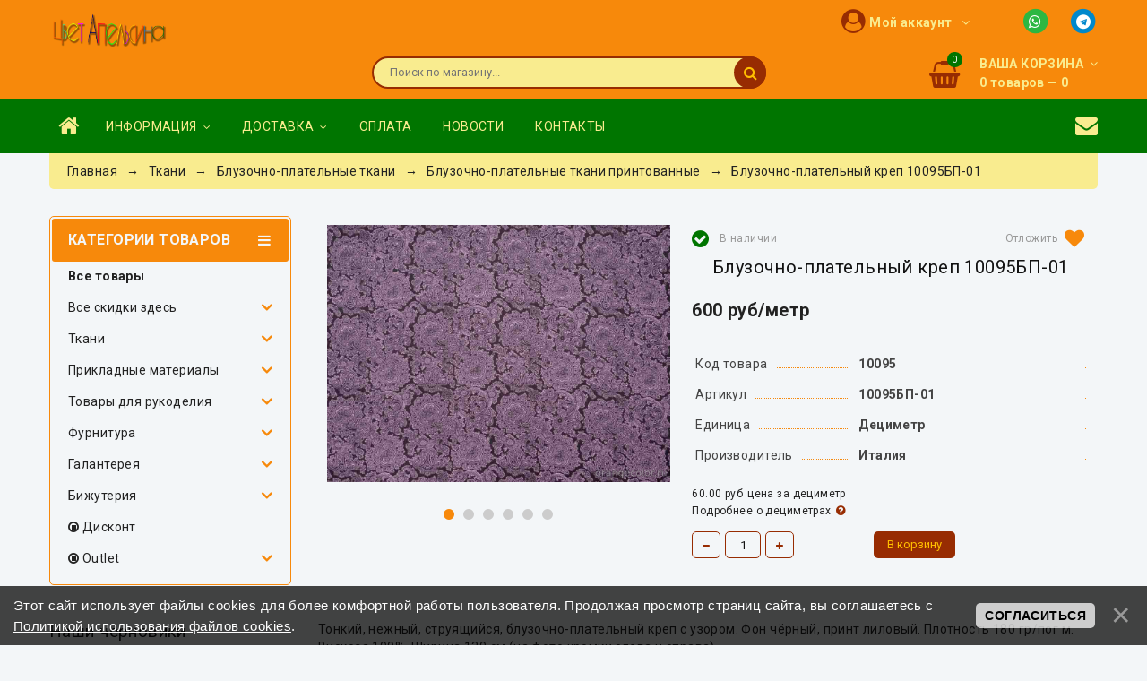

--- FILE ---
content_type: text/html; charset=UTF-8
request_url: https://orangecolor.ru/shop/14338/imgs/bluzochno-platelnyj-krep-10095bp-01
body_size: 28474
content:
<!doctype html>
<html lang="ru">
<head>
<meta charset="utf-8">
<meta name="viewport" content="width=device-width, initial-scale=1, maximum-scale=5">
 
 <title>Блузочно-плательный креп 10095БП-01 купить по низкой цене с доставкой в ИМ Цвет Апельсина</title>
<meta name="description" content="Выберите Блузочно-плательный креп 10095БП-01 по характеристикам, отзывам, цене и стоимости доставки по России. Купите Блузочно-плательный креп 10095БП-01 в ИМ Цвет Апельсина на выгодных условиях. Тонкий, нежный, струящийся, блузочно-плательный креп с узором" />
<meta property="og:image" content="https://orangecolor.ru/_sh/143/14338.jpg" />

 <link rel="stylesheet" href="/_st/my.css?v=20251218_172918" />
 <link rel="stylesheet" href="/css/loader.css">
 
 
 
<link rel="apple-touch-icon" sizes="180x180" href="/apple-touch-icon.png?v=Gvm2QQ0Kov">
<link rel="icon" type="image/png" sizes="32x32" href="/favicon-32x32.png?v=Gvm2QQ0Kov">
<link rel="icon" type="image/png" sizes="192x192" href="/android-chrome-192x192.png?v=Gvm2QQ0Kov">
<link rel="icon" type="image/png" sizes="16x16" href="/favicon-16x16.png?v=Gvm2QQ0Kov">
<link rel="manifest" href="/site.webmanifest?v=Gvm2QQ0Kov">
<link rel="mask-icon" href="/safari-pinned-tab.svg?v=Gvm2QQ0Kov" color="#5bbad5">
<link rel="shortcut icon" href="/favicon.ico?v=Gvm2QQ0Kov">
<meta name="msapplication-TileColor" content="#da532c">
<meta name="msapplication-TileImage" content="/mstile-144x144.png?v=Gvm2QQ0Kov">
<meta name="theme-color" content="#ffffff">

 
 
 <link href="https://fonts.googleapis.com/css?family=Roboto:400,400i,700,700i&amp;subset=cyrillic,cyrillic-ext,latin-ext" rel="stylesheet">
 <link rel="stylesheet" href="/css/font-awesome.min.css">
 <link rel="stylesheet" href="/css/owl.carousel.css">
 <link rel="stylesheet" href="/css/theme.css">
 
 <script>
 var _ucoz_uriId = '14338',
 _ucoz_pageId = 'entry',
 _ucoz_moduleId = 'shop',
 _ucoz_date = '21.01.2026';
 </script> 
 
 <!-- mailchimp.com --> 
 <script id="mcjs">!function(c,h,i,m,p){m=c.createElement(h),p=c.getElementsByTagName(h)[0],m.async=1,m.src=i,p.parentNode.insertBefore(m,p)}(document,"script","https://chimpstatic.com/mcjs-connected/js/users/1d5bcf3336871814caa28e5de/73a25838c3c8ccaad9777475f.js");</script> 
 
 
	<link rel="stylesheet" href="/.s/src/base.min.css" />
	<link rel="stylesheet" href="/.s/src/layer7.min.css" />

	<script src="/.s/src/jquery-3.6.0.min.js"></script>
	
	<script src="/.s/src/uwnd.min.js"></script>
	<script src="//s743.ucoz.net/cgi/uutils.fcg?a=uSD&ca=2&ug=999&isp=1&r=0.294863281113717"></script>
	<link rel="stylesheet" href="/.s/src/ulightbox/ulightbox.min.css" />
	<link rel="stylesheet" href="/.s/src/social.css" />
	<script src="/.s/src/ulightbox/ulightbox.min.js"></script>
	<script src="/.s/src/bottomInfo.min.js"></script>
	<script src="/.s/src/shop_utils.js"></script>
	<script async defer src="https://www.google.com/recaptcha/api.js?onload=reCallback&render=explicit&hl=ru"></script>
	<script>
/* --- UCOZ-JS-DATA --- */
window.uCoz = {"mf":"0kotoshapka","ver":1,"country":"US","shop_price_separator":"","sh_curr_def":2,"language":"ru","sign":{"7253":"Начать слайд-шоу","7254":"Изменить размер","3300":"Ошибка","7287":"Перейти на страницу с фотографией.","3238":"Опции","5458":"Следующий","7251":"Запрошенный контент не может быть загружен. Пожалуйста, попробуйте позже.","3125":"Закрыть","5255":"Помощник","230039":"Согласиться","3255":"Сохранить","3129":"Доступ запрещён. Истёк период сессии.","230038":"Этот сайт использует файлы cookies для более комфортной работы пользователя. Продолжая просмотр страниц сайта, вы соглашаетесь с <a href=/index/cookiepolicy target=_blank >Политикой использования файлов cookies</a>.","7252":"Предыдущий","210178":"Замечания","10075":"Обязательны для выбора"},"bottomInfoData":[{"message":230038,"id":"cookiePolicy","cookieKey":"cPolOk","class":"","button":230039}],"sh_curr":{"2":{"name":"Рубли","dpos":0,"code":"RUR","default":1,"rate":1,"disp":" руб."},"1":{"dpos":1,"code":"USD","default":0,"rate":1,"name":"Доллары","disp":"$"}},"shop_price_f":["%01.2f",""],"uLightboxType":1,"layerType":7,"sh_goods":{"14338":{"old_price":"0.00","imgs":["/_sh/143/14338m.jpg","/_sh/143/14338m_1.jpg","/_sh/143/14338m_2.jpg","/_sh/143/14338m_3.jpg","/_sh/143/14338m_4.jpg","/_sh/143/14338m_5.jpg"],"price":"60.00"}},"module":"shop","ssid":"051046157531245225565","site":{"id":"0kotoshapka","domain":"orangecolor.ru","host":"kotoshapka.ucoz.ru"}};
/* --- UCOZ-JS-CODE --- */

		function eRateEntry(select, id, a = 65, mod = 'shop', mark = +select.value, path = '', ajax, soc) {
			if (mod == 'shop') { path = `/${ id }/edit`; ajax = 2; }
			( !!select ? confirm(select.selectedOptions[0].textContent.trim() + '?') : true )
			&& _uPostForm('', { type:'POST', url:'/' + mod + path, data:{ a, id, mark, mod, ajax, ...soc } });
		}

		function updateRateControls(id, newRate) {
			let entryItem = self['entryID' + id] || self['comEnt' + id];
			let rateWrapper = entryItem.querySelector('.u-rate-wrapper');
			if (rateWrapper && newRate) rateWrapper.innerHTML = newRate;
			if (entryItem) entryItem.querySelectorAll('.u-rate-btn').forEach(btn => btn.remove())
		}
 function uSocialLogin(t) {
			var params = {"telegram":{"height":0,"width":0}};
			var ref = escape(location.protocol + '//' + ('orangecolor.ru' || location.hostname) + location.pathname + ((location.hash ? ( location.search ? location.search + '&' : '?' ) + 'rnd=' + Date.now() + location.hash : ( location.search || '' ))));
			window.open('/'+t+'?ref='+ref,'conwin','width='+params[t].width+',height='+params[t].height+',status=1,resizable=1,left='+parseInt((screen.availWidth/2)-(params[t].width/2))+',top='+parseInt((screen.availHeight/2)-(params[t].height/2)-20)+'screenX='+parseInt((screen.availWidth/2)-(params[t].width/2))+',screenY='+parseInt((screen.availHeight/2)-(params[t].height/2)-20));
			return false;
		}
		function TelegramAuth(user){
			user['a'] = 9; user['m'] = 'telegram';
			_uPostForm('', {type: 'POST', url: '/index/sub', data: user});
		}
checkNumber_header = 'Замечания';
		checkNumber_err = 'Опции<ul>%err_msg%</ul>Обязательны для выбора';
function loginPopupForm(params = {}) { new _uWnd('LF', ' ', -250, -100, { closeonesc:1, resize:1 }, { url:'/index/40' + (params.urlParams ? '?'+params.urlParams : '') }) }
function reCallback() {
		$('.g-recaptcha').each(function(index, element) {
			element.setAttribute('rcid', index);
			
		if ($(element).is(':empty') && grecaptcha.render) {
			grecaptcha.render(element, {
				sitekey:element.getAttribute('data-sitekey'),
				theme:element.getAttribute('data-theme'),
				size:element.getAttribute('data-size')
			});
		}
	
		});
	}
	function reReset(reset) {
		reset && grecaptcha.reset(reset.previousElementSibling.getAttribute('rcid'));
		if (!reset) for (rel in ___grecaptcha_cfg.clients) grecaptcha.reset(rel);
	}
var _gaq = _gaq || [];
		_gaq.push(['_setAccount', 'UA-37822506-3']);
		_gaq.push(['_trackPageview']);
		(function() {
			var ga = document.createElement('script'); ga.type = 'text/javascript'; ga.async = true;
			ga.src = ('https:' == document.location.protocol ? 'https://ssl' : 'http://www') + '.google-analytics.com/ga.js';
			var s = document.getElementsByTagName('script')[0]; s.parentNode.insertBefore(ga, s);
		})();
	
window.dataLayer = window.dataLayer || [];
		window.dataLayer.push({
			"ecommerce": {
				"currencyCode": "RUB",
"detail" : {"products" : [
						{
				"id"      : "14338",
				"name"    : "Блузочно-плательный креп 10095БП-01",
				"brand"   : "Италия",
"price"   : "60.00",
"quantity": "1"
			},
]}}});
/* --- UCOZ-JS-END --- */
</script>

	<style>.UhideBlock{display:none; }</style>
	<script type="text/javascript">new Image().src = "//counter.yadro.ru/hit;noadsru?r"+escape(document.referrer)+(screen&&";s"+screen.width+"*"+screen.height+"*"+(screen.colorDepth||screen.pixelDepth))+";u"+escape(document.URL)+";"+Date.now();</script><script type="text/javascript">if(['orangecolor.ru','orangecolor.ru'].indexOf(document.domain)<0)document.write('<meta http-equiv="refresh" content="0; url=https://orangecolor.ru'+window.location.pathname+window.location.search+window.location.hash+'">');</script><link rel="stylesheet" href="/_st/shop.css" /><script src="/.s/src/shop.js"></script><style>
				@font-face {
					font-family: "FontAwesome";
					font-style: normal;
					font-weight: normal;
					src: url("/.s/src/panel-v2/fonts/fontawesome-webfont.eot?#iefix&v=4.3.0") format("embedded-opentype"), url("/.s/src/panel-v2/fonts/fontawesome-webfont.woff2?v=4.3.0") format("woff2"), url("/.s/src/panel-v2/fonts/fontawesome-webfont.woff?v=4.3.0") format("woff"), url("/.s/src/panel-v2/fonts/fontawesome-webfont.ttf?v=4.3.0") format("truetype"), url("/.s/src/panel-v2/fonts/fontawesome-webfont.svg?v=4.3.0#fontawesomeregular") format("svg");
				}
			</style>
</head>
 <body id="body"> 
 <div id="loader"><div class="loader-animation"></div></div>
 <div id="wrapper">
 
 
 
 <!--U1AHEADER1Z-->



<style>
 @media (max-width: 991px) {
 .top-account,
 .header-right {
 display: none !important;
 }
 }
</style>


<style>
.top-left-second {
 display: flex;
 justify-content: center;
 align-items: center;
 padding: 5px 0;
}
 
.top-help {
 float: right;
padding-top: 8px;
 display: inline-block;
 font-size: 16px;
 margin-left: 40px;
} 
 
.top-help-icon {
 margin-left: 20px;
} 
</style>



<!-- выпадающее меню -->
<div id="top-line">
 <div class="cnt clr">
 <div class="top-right">
 <div class="top-help"> 
<a href="https://wa.me/79036685533?text=У%20меня%20есть%20вопрос,%20свяжитесь%20со%20мной." class="top-help-icon" alt="WhatsApp" title="Связаться через WhatsApp" aria-label="Связаться через WhatsApp">
 <span class="fa-stack">
 <span style="color:#2cb742;"><i class="fa fa-circle fa-stack-2x"></i></span>
 <i class="fa fa-whatsapp fa-stack-1x fa-inverse"></i>
 </span>
</a>

<a href="https://t.me/orangecolor_ru?text=У%20меня%20есть%20вопрос,%20свяжитесь%20со%20мной." class="top-help-icon" alt="Telegram" title="Связаться через Telegram" aria-label="Связаться через Telegram">
 <span class="fa-stack">
 <span style="color:#0088cc;"><i class="fa fa-circle fa-stack-2x"></i></span>
 <i class="fa fa-telegram fa-stack-1x fa-inverse"></i>
 </span>
</a>
 </div> 
 
 <div class="top-account">
 
 <span style="color: #972C02;"><span style="font-size: 20px;"><i class="fa fa-user-circle fa-lg" aria-hidden="true"></i></span></span>
 <span>Мой аккаунт</span> 
 
 <i class="fa fa-angle-down"></i>
 <ul>

 <li><a href="javascript:;" rel="nofollow" onclick="loginPopupForm(); return false;"><i class="fa fa-sign-in"></i> Вход</a></li>
 <li><a href="/index/3"><i class="fa fa-user-plus"></i> Регистрация</a></li>

 </ul>
 </div>
 
 </div>

 <div class="top-left">
<a href="/" class="logo" title="Перейти на главную">
 <img src="/newdesing/bigoldlogo.png" style="width: 134px; height: 42px;" alt="Цвет Апельсина" title="Цвет Апельсина">
</a>
 </div>
 
 
 </div>
</div>

<!-- шапка -->
<header id="header">
 <div class="cnt clr">

 <div class="header-right">
 <div id="shop-basket"><div class="cart-info">
 <span class="cart-count">0</span>
 <i class="fa fa-shopping-basket"></i>
 <div class="cart-text">
 <b>Ваша корзина <i class="fa fa-angle-down"></i></b>
 <span>0 товаров — 0</span>
 </div>
</div>
<div class="cart-body">
 
 
 Ваша корзина пуста, посмотрите <a href="/shop/all">каталог товров &rarr;</a><br><br>
 <a href="javascript:void(0)" rel="nofollow" class="cart-btn-checkout" style="cursor: default;">Оформить</a>
 <a href="javascript:void(0)" rel="nofollow" class="cart-btn-clear" style="cursor: default;">Очистить</a>
 
</div>

<style>
 #shop-basket ul { margin:0; padding:0; text-align:left; list-style:none }
 #shop-basket li { margin:0 0 5px 0; padding-left:35px }
 #shop-basket .sb-name { margin-right:18px; }
 #shop-basket .sb-cost { margin-right:18px; color: gray; }
 #shop-basket .sb-func { float:right; cursor:pointer; width:16px; height:16px; margin:0;}
 #shop-basket a.remove { background:url('/.s/img/sh/del.png') no-repeat 3px 0; }
 #shop-basket a.remove:hover { background:url('/.s/img/sh/del.png') no-repeat 3px -16px; }
 #shop-basket .empty { text-align:center; }
 #shop-basket .total {font-weight: bold;}
 #shop-basket .total, #shop-basket .disc { text-align:right; }
 #shop-basket .disc-info { font-style: italic; }
</style>

<script><!--
 var lock_buttons = 0;
 
 function clearBasket(){
 if(lock_buttons) return false; else lock_buttons = 1;
 var el = $('#shop-basket');
 if(el.length){ var g=document.createElement("div"); $(g).addClass('myWinGrid').attr("id",'shop-basket-fade').css({"left":"0","top":"0","position":"absolute","border":"#CCCCCC 1px solid","width":$(el).width()+'px',"height":$(el).height()+'px',"z-index":5}).hide().on('mousedown', function(e){e.stopPropagation();e.preventDefault();_uWnd.globalmousedown();}).html('<div class="myWinLoad" style="margin:5px;"></div>'); $(el).append(g); $(g).show(); }
 _uPostForm('',{type:'POST',url:'/shop/basket',data:{'mode':'clear'}});
 ga_event('basket_clear');
 return false;
 }
 
 function removeBasket(id){
 if(lock_buttons) return false; else lock_buttons = 1;
 $('#basket-item-'+id+' .sb-func').removeClass('remove').addClass('myWinLoadS').attr('title','');
 _uPostForm('',{type:'POST',url:'/shop/basket',data:{'mode':'del', 'id':id}});
 return false;
 }
 
 function add2Basket(id, pref){
 if(lock_buttons) return false; else lock_buttons = 1;
 var opt = [], err_msg = '', err_msgs = [], radio_options = {}, el_id = {};
 $('#b'+pref+'-'+id+'-basket').attr('disabled','disabled');
 $('#'+pref+'-'+id+'-basket').removeClass('done').removeClass('err').removeClass('add').addClass('wait').attr('title','');
 $('#'+pref+'-'+id+'-options-selectors').find('select, input').each(function(){
 switch (this.type) {
 case 'radio':
 el_id = this.id.split('-');
 ((typeof (radio_options[el_id[3]]) == 'undefined') && (radio_options[el_id[3]] = { 'val': - 1, 'id': this.id }));
 (this.checked && (radio_options[el_id[3]]['val'] = this.value));
 break;
 case 'checkbox':
 if (this.checked && (this.value !== '')) {
 if(this.value !== ''){
 opt.push(this.id.split('-')[3]+'-'+this.value);
 } else {
 err_msgs.push({'id':this.id.split('-')[3], 'msg':'<li>'+$(this).parent().parent().find('span.opt').html().replace(':', '')+'</li>'});
 }
 }
 break;
 default:
 if (this.value !== '') {
 opt.push(this.id.split('-')[3]+'-'+this.value);
 } else {
 err_msgs.push({'id':this.id.split('-')[3], 'msg':'<li>'+$(this).parent().parent().find('span.opt').html().replace(':', '')+'</li>'});
 }
 }
 });
 for(i in radio_options){
 if(radio_options[i]['val'] != -1){
 opt.push(radio_options[i]['id'].split('-')[3]+'-'+radio_options[i]['val']);
 }else{
 err_msgs.push({'id':radio_options[i]['id'].split('-')[3], 'msg':'<li>'+$('#'+radio_options[i]['id']).parent().parent().parent().find('span.opt').html().replace(':', '')+'</li>'});
 }
 }
 
 err_msgs.sort(function(a, b){ return ((a['id'] > b['id']) ? 1 : -1); });
 for (var i=0; i<err_msgs.length; i++) { err_msg += err_msgs[i]['msg']; }
 
 if(err_msg == ''){
 _uPostForm('',{type:'POST',url:'/shop/basket',data:{'mode':'add', 'id':id, 'pref':pref, 'opt':opt.join(':'), 'cnt':$('#q'+pref+'-'+id+'-basket').val()}});
 ga_event('basket_add');
 }else{
 lock_buttons = 0;
 shop_alert('<div class="MyWinError">Опции<ul>'+err_msg+'</ul>обязательны для выбора</div>','Замечания','warning',350,100,{tm:8000,align:'left',icon:'/.s/img/icon/warning.png', 'onclose': function(){ $('#b'+pref+'-'+id+'-basket').removeAttr('disabled'); $('#'+pref+'-'+id+'-basket').removeClass('wait').addClass('add'); }});
 }
 return false;
 }
 
 function buyNow(id, pref){
 if(lock_buttons) return false; else lock_buttons = 1;
 var opt = [], err_msg = '', err_msgs = [], radio_options = {}, el_id = {};
 $('#b'+pref+'-'+id+'-buynow').attr('disabled', 'disabled');
 $('#'+pref+'-'+id+'-buynow').removeClass('done').removeClass('err').removeClass('now').addClass('wait').attr('title','');
 $('#'+pref+'-'+id+'-options-selectors').find('select, input').each(function(){
 switch (this.type) {
 case 'radio':
 el_id = this.id.split('-');
 ((typeof (radio_options[el_id[3]]) == 'undefined') && (radio_options[el_id[3]] = { 'val': - 1, 'id': this.id }));
 (this.checked && (radio_options[el_id[3]]['val'] = this.value));
 break;
 case 'checkbox':
 if (this.checked && (this.value !== '')) {
 if(this.value !== ''){
 opt.push(this.id.split('-')[3]+'-'+this.value);
 } else {
 err_msgs.push({'id':this.id.split('-')[3], 'msg':'<li>'+$(this).parent().parent().find('span.opt').html().replace(':', '')+'</li>'});
 }
 }
 break;
 default:
 if (this.value !== '') {
 opt.push(this.id.split('-')[3]+'-'+this.value);
 } else {
 err_msgs.push({'id':this.id.split('-')[3], 'msg':'<li>'+$(this).parent().parent().find('span.opt').html().replace(':', '')+'</li>'});
 }
 }
 });
 for(i in radio_options){
 if(radio_options[i]['val'] != -1){
 opt.push(radio_options[i]['id'].split('-')[3]+'-'+radio_options[i]['val']);
 }else{
 err_msgs.push({'id':radio_options[i]['id'].split('-')[3], 'msg':'<li>'+$('#'+radio_options[i]['id']).parent().parent().parent().find('span.opt').html().replace(':', '')+'</li>'});
 }
 }
 
 err_msgs.sort(function(a, b){ return ((a['id'] > b['id']) ? 1 : -1); });
 for (var i=0; i<err_msgs.length; i++) { err_msg += err_msgs[i]['msg']; }
 
 if(err_msg == ''){
 _uPostForm('',{type:'POST',url:'/shop/basket',data:{'mode':'add', 'id':id, 'pref':pref, 'opt':opt.join(':'), 'cnt':$('#q'+pref+'-'+id+'-basket').val(), 'now':1}});
 ga_event('basket_buynow');
 }else{
 lock_buttons = 0;
 shop_alert('<div class="MyWinError">Опции<ul>'+err_msg+'</ul>обязательны для выбора</div>','Замечания','warning',350,100,{tm:8000,align:'left',icon:'/.s/img/icon/warning.png', 'onclose': function(){ $('#b'+pref+'-'+id+'-buynow').removeAttr('disabled'); $('#'+pref+'-'+id+'-buynow').removeClass('wait').addClass('add'); }});
 }
 return false;
 }
 //-->
</script></div>
 <form id="search-form" onsubmit="this.sfSbm.disabled=true" method="post" action="/shop/search">
 <input type="text" class="search-keyword" name="query" placeholder="Поиск по магазину...">
 <input type="submit" class="search-submit" value="&#xf002;" name="sfSbm">
 </form>
 </div>
 </div>
</header>

<!-- меню горизонтальное -->
<div id="menu-section">
 <div class="cnt clr">
 <nav id="menu">
 <a class="menu-icon" href="javascript:void(0)"><i class="fa fa-bars"></i> МЕНЮ</a>
 <div id="uNMenuDiv1" class="uMenuV"><ul class="uMenuRoot">
<li><a class="menu-home-page " href="/" ><span>Главная</span></a></li>
<li class="uWithSubmenu"><a  href="javascript:void(0)" ><span>Информация</span></a><ul>
<li><a  href="/order" target="_blank"><span>Как сделать заказ?</span></a></li>
<li><a  href="/index/0-159" target="_blank"><span>Гарантия</span></a></li>
<li><a  href="/index/0-160" target="_blank"><span>Скидки и бонусы</span></a></li>
<li><a  href="/index/0-161" target="_blank"><span>Образцы</span></a></li>
<li><a  href="/index/0-162" target="_blank"><span>Кладовочка</span></a></li>
<li><a  href="/index/0-163" target="_blank"><span>Статусы заказа</span></a></li>
<li><a  href="/index/0-164" target="_blank"><span>Наши единицы</span></a></li></ul></li>
<li class="uWithSubmenu"><a  href="javascript:void(0)" ><span>Доставка</span></a><ul>
<li><a  href="/index/0-154" target="_blank"><span>СДЭК (до терминала)</span></a></li>
<li><a  href="/index/0-204" target="_blank"><span>СДЭК (по адресу)</span></a></li>
<li><a  href="/yandex_delivery" target="_blank"><span>Яндекс Доставка</span></a></li>
<li><a  href="/index/0-153" target="_blank"><span>Почта России</span></a></li></ul></li>
<li><a  href="/index/0-157" target="_blank"><span>Оплата</span></a></li>
<li><a  href="/news" ><span>Новости</span></a></li>
<li><a  href="/index/0-3" target="_blank"><span>Контакты</span></a></li></ul></div>
 </nav>

 <div class="shop-lists">
<a href="/go?http://eepurl.com/hYoZiH" target="_blank" title="Подписаться на рассылку" aria-label="Подписаться на рассылку">
 <i class="fa fa-envelope"></i>
</a>
 
 </div>
 </div>
</div><!--/U1AHEADER1Z-->
 
 <!-- путь -->
 <div class="cnt">
 <div class="path">
 <span itemscope itemtype="https://schema.org/BreadcrumbList"><span itemscope itemprop="itemListElement" itemtype="https://schema.org/ListItem">
					<a itemprop="item" href="https://orangecolor.ru/">
						<span itemprop="name">Главная</span>
					</a>
					<meta itemprop="position" content="1">
				</span> &nbsp;&nbsp;&rarr;&nbsp;&nbsp; <span itemscope itemprop="itemListElement" itemtype="https://schema.org/ListItem">
						<a itemprop="item" href="https://orangecolor.ru/shop/tkani">
							<span itemprop="name">Ткани</span>
						</a>
						<meta itemprop="position" content="2">
					</span> &nbsp;&nbsp;&rarr;&nbsp;&nbsp; <span itemscope itemprop="itemListElement" itemtype="https://schema.org/ListItem">
						<a itemprop="item" href="https://orangecolor.ru/shop/tkani/bluzochno-platelnye-tkani">
							<span itemprop="name">Блузочно-плательные ткани</span>
						</a>
						<meta itemprop="position" content="3">
					</span> &nbsp;&nbsp;&rarr;&nbsp;&nbsp; <span itemscope itemprop="itemListElement" itemtype="https://schema.org/ListItem">
						<a itemprop="item" class="current" href="https://orangecolor.ru/shop/tkani/bluzochno-platelnye-tkani/bluzochno-platelnye-tkani-printovannye">
							<span itemprop="name">Блузочно-плательные ткани принтованные</span>
						</a>
						<meta itemprop="position" content="4">
					</span></span> &nbsp;&nbsp;&rarr;&nbsp;&nbsp; Блузочно-плательный креп 10095БП-01
 </div>
 </div>
 
 <!-- основная часть -->
 <div id="middle"> 
 
 <div class="cnt clr"> 
 
 <!-- <middle> -->
 <div id="content">
 <!-- <body> -->

 
<!-- 1 --> 
<!-- 2 --> 
<!-- 3 --> 

<style type="text/css">
.opt_spec_grp td {
 border-top: 0!important;
 border-bottom: 1px dotted #F7890B;
 font-weight: 400!important;
 color: #444;
}
.opt_spec_grp td {
 font-weight: bold;
 border-top: 1px dashed;
}
.opt_spec_grp_td_content {
 background: #F3F6F8;
 float: left;
 margin-bottom: -23px;
 padding: 15px 10px;
 margin-left: -10px;
}
.opt_spec_sub, .opt_spec_val {
 padding-left: 8px;
}
.opt_spec_grp td:last-child .opt_spec_grp_td_content {
 float: none;
 font-weight: bold;
}


.dline {
font-size: 12px;
line-height: 0.9;
color: #666666;
margin-bottom: 12px;
}


.bline {
line-height: 1.3;


[class|="dsspoiler"]{display:none;}


</style> 




<!-- ЯКОРЬ toptop --> 
<a name="toptop"></a>

 


 
 
 
 
 
<div class="good-page oh">
 

<!-- ФОТО-ФОТО -->
<div class="gp-image">

 

<script>
//['original_img_url','org_width','org_height','resized_img_url','res_width','res_height','img_alt','img_title']
var allEntImgs14338=[["/_sh/143/14338.jpg",0,0,"/_sh/143/14338m.jpg",400,300,null,null,null,null,null],["/_sh/143/14338_1.jpg",0,0,"/_sh/143/14338m_1.jpg",400,300,"/_sh/143/14338b_1.jpg",480,360,null,null],["/_sh/143/14338_2.jpg",0,0,"/_sh/143/14338m_2.jpg",400,300,"/_sh/143/14338b_2.jpg",480,360,null,null],["/_sh/143/14338_3.jpg",0,0,"/_sh/143/14338m_3.jpg",400,300,"/_sh/143/14338b_3.jpg",480,360,null,null],["/_sh/143/14338_4.jpg",0,0,"/_sh/143/14338m_4.jpg",400,300,"/_sh/143/14338b_4.jpg",480,360,null,null],["/_sh/143/14338_5.jpg",0,0,"/_sh/143/14338m_5.jpg",400,300,"/_sh/143/14338b_5.jpg",480,360,null,null]]</script>
 
<script type="text/javascript">
function _bldCont(indx){
var bck=indx-1; var nxt=indx+1; var imgs='';
if (bck<0){ bck = allEntImgs14338.length-1; }
if (nxt>=allEntImgs14338.length){ nxt=0; }
if (allEntImgs14338.length>1){
for (var i=0;i<allEntImgs14338.length;i++){
var img=i+1;
if(allEntImgs14338[i][0].length<1){ continue; }
if (i==indx){ imgs += '<b class="pgSwchA">'+img+'</b> '; }
else { imgs += '<a class="pgSwch" href="javascript://" rel="nofollow" onclick="_bldCont('+i+');return false;">'+img+'</a> '; }
}
imgs = '<div class="nowrap" align="center" style="padding:8px 0 5px 0; overflow:auto; overflow-x:auto; overflow-y:hidden;"><a class="pgSwch" href="javascript://" rel="nofollow" onclick="_bldCont('+bck+');return false;">&laquo; Back</a> '+imgs+'<a class="pgSwch" href="javascript://" rel="nofollow" onclick="_bldCont('+nxt+');return false;">Next &raquo;</a> </div> ';}
var hght = parseInt(allEntImgs14338[indx][2]);
if ($.browser.msie) { hght += 28; };
_picsCont = '<div id="_prCont" style="position:relative;"><img alt="" border="0" src="' + allEntImgs14338[indx][0] + '"/>'+imgs+'</div>';
new _uWnd('wnd_prv', "Изображения товара", 10, 10, { waitimages:300000, autosizewidth:1, hideonresize:1, autosize:1, fadetype:1, closeonesc:1, align:'center', min:0, max:0, resize:1 }, _picsCont);
}
</script>


 <!--U1SLSECOND1Z--> 

<script>
 $(function() {
 var slider = $("#slider-second");
 var dotsContainer = $("#slider-second-dots");
 var slides = slider.children(".slide-second");
 slides.hide().first().show();

 // Создаём точки
 slides.each(function(index) {
 var dot = $("<span></span>");
 if(index === 0) dot.addClass("active");
 dot.on("click", function() {
 slides.fadeOut(300).eq(index).fadeIn(300);
 dotsContainer.find("span").removeClass("active");
 dot.addClass("active");
 });
 dotsContainer.append(dot);
 });

 // Навигация стрелками (пример)
 $(".slide-arrow-second.fa-angle-left").on("click", function() {
 var current = slides.filter(":visible");
 var index = slides.index(current);
 var prevIndex = (index === 0) ? slides.length - 1 : index - 1;
 current.fadeOut(300);
 slides.eq(prevIndex).fadeIn(300);
 dotsContainer.find("span").removeClass("active").eq(prevIndex).addClass("active");
 });

 $(".slide-arrow-second.fa-angle-right").on("click", function() {
 var current = slides.filter(":visible");
 var index = slides.index(current);
 var nextIndex = (index === slides.length - 1) ? 0 : index + 1;
 current.fadeOut(300);
 slides.eq(nextIndex).fadeIn(300);
 dotsContainer.find("span").removeClass("active").eq(nextIndex).addClass("active");
 });
 });
</script>




<style>
 #slider-second-dots {
 text-align: center;
 margin-top: 10px;
 }
 #slider-second-dots span {
 display: inline-block;
 width: 12px;
 height: 12px;
 margin: 0 5px;
 background-color: #ccc;
 border-radius: 50%;
 cursor: pointer;
 }
 #slider-second-dots span.active {
 background-color: #f7890b;
 }
</style>


<div id="slider-wrap-second">
 <div id="slider-second">
 

 
 
<div class="slide-second" onclick="_bldCont1(14338, 0);" style="cursor:pointer;" title="Кликните для увеличения изображения">
 <img class="big gphoto" src="/_sh/143/14338.jpg" alt="Блузочно-плательный креп 10095БП-01" id="ipreview-0" idx="0" title="Кликните для увеличения изображения" decoding="async">
 <div class="slide-content-second"></div> 
</div>

<div class="slide-second" onclick="_bldCont1(14338, 1);" style="cursor:pointer;" title="Кликните для увеличения изображения">
 <img class="big gphoto" src="/_sh/143/14338_1.jpg" alt="Блузочно-плательный креп 10095БП-01" id="ipreview-1" idx="1" title="Кликните для увеличения изображения" loading="lazy" decoding="async" fetchpriority="low">
 <div class="slide-content-second"></div> 
</div>

<div class="slide-second" onclick="_bldCont1(14338, 2);" style="cursor:pointer;" title="Кликните для увеличения изображения">
 <img class="big gphoto" src="/_sh/143/14338_2.jpg" alt="Блузочно-плательный креп 10095БП-01" id="ipreview-2" idx="2" title="Кликните для увеличения изображения" loading="lazy" decoding="async" fetchpriority="low">
 <div class="slide-content-second"></div> 
</div>

<div class="slide-second" onclick="_bldCont1(14338, 3);" style="cursor:pointer;" title="Кликните для увеличения изображения">
 <img class="big gphoto" src="/_sh/143/14338_3.jpg" alt="Блузочно-плательный креп 10095БП-01" id="ipreview-3" idx="3" title="Кликните для увеличения изображения" loading="lazy" decoding="async" fetchpriority="low">
 <div class="slide-content-second"></div> 
</div>

<div class="slide-second" onclick="_bldCont1(14338, 4);" style="cursor:pointer;" title="Кликните для увеличения изображения">
 <img class="big gphoto" src="/_sh/143/14338_4.jpg" alt="Блузочно-плательный креп 10095БП-01" id="ipreview-4" idx="4" title="Кликните для увеличения изображения" loading="lazy" decoding="async" fetchpriority="low">
 <div class="slide-content-second"></div> 
</div>

<div class="slide-second" onclick="_bldCont1(14338, 5);" style="cursor:pointer;" title="Кликните для увеличения изображения">
 <img class="big gphoto" src="/_sh/143/14338_5.jpg" alt="Блузочно-плательный креп 10095БП-01" id="ipreview-5" idx="5" title="Кликните для увеличения изображения" loading="lazy" decoding="async" fetchpriority="low">
 <div class="slide-content-second"></div> 
</div>





















 
 
 



 </div>
 <span class="slide-arrow-second fa fa-angle-left" title="Предыдущий слайд"></span>
 <span class="slide-arrow-second fa fa-angle-right" title="Следующий слайд"></span>
</div>

<div id="slider-second-dots"></div><!--/U1SLSECOND1Z--> 




<span class="g-new" data-date="06.02.2023 13:29"><b>NEW</b></span> 











<!-- ФОТО --> 







 </div>
<!-- ФОТО-ФОТО --> 


 
<!-- ИНФО-ИНФО --> 

<div class="gp-info">



<style type="text/css">
.gp-nal {
 float: left;
 height: 30px;
 line-height: 30px;
}

.gp-nal-b, .gp-nal-nb {
 font-family: 'FontAwesome';
 font-size: 22px;
}

.gp-nal-b:before {
 content: '\f058'; /* иконка "в наличии" */
 color: #007500;
}

.gp-nal-nb:before {
 content: '\f056'; /* иконка "нет в наличии" */
 color: #972C02;
}

.gp-nal-text {
 font-weight: 400;
 margin-left: 8px;
 font-family: Roboto;
 color: rgb(153, 153, 153);
 font-size: 12px;
 margin-right: 8px;
 position: relative;
 bottom: 4px;
}
</style>

<div class="gp-buttons">

 <div class="gp-nal">
 
 <span class="gp-nal-b"></span>
 <span class="gp-nal-text">В наличии</span>
 
 </div>

 <div id="id-14338-wish" class="wish wadd" onclick="wishlist(this);" title="Добавить в список желаний"></div>
</div>





<h1 class="gp-title">Блузочно-плательный креп 10095БП-01
</h1>

<div class="gp-price-rate">
 
<div class="gp-price">

<!-- Образцы --> 
 
 

600 руб/метр 



  
 </div>
 
 
 </div>
 
 
 

 
 



<!-- ОПЦИИ --> 

<table border="0" cellpadding="2" class="" style="width:100%; margin-top: -10px; margin-bottom: 26px;">
<tbody>




<tr class="opt_spec_grp">
<td style="width: 40%;">
<div class="opt_spec_grp_td_content">
Код товара
</div>
</td>
<td class="opt_spec_val">
<div class="opt_spec_grp_td_content">



 10095

</div>
</td>
</tr>

 


<tr class="opt_spec_grp">
<td style="width: 40%;">
<div class="opt_spec_grp_td_content">
Артикул
</div>
</td>
<td class="opt_spec_val">
<div class="opt_spec_grp_td_content">
10095БП-01
</div>
</td>
</tr>




<tr class="opt_spec_grp">
<td style="width: 40%;">
<div class="opt_spec_grp_td_content">
Единица
</div>
</td>
<td class="opt_spec_val">
<div class="opt_spec_grp_td_content">
Дециметр 
</div>
</td>
</tr>




<tr class="opt_spec_grp">
<td style="width: 40%;">
<div class="opt_spec_grp_td_content">
Производитель
</div>
</td>
<td class="opt_spec_val">
<div class="opt_spec_grp_td_content">
Италия
</div>
</td>
</tr>















</tbody>
</table> 
<!-- ОПЦИИ --> 








 
 



 <!-- АНОНС -->
 
 

 
 
<!-- ЦЕНА --> 
 
<div class="gpgp-price">
60.00 руб 
</div>

<div class="gpgpgp-price">
 цена за дециметр 
</div> 




<style>
 .spoiler-toggle {
 cursor: pointer;
 color: #222222;
 display: inline-flex;
 align-items: center;
 margin-bottom: 5px;
 }
 .spoiler-toggle i {
 margin-left: 5px;
 font-style: normal;
 color: #972C02;
 }
 .spoiler-content {
 display: none;
 margin-top: 2px;
 margin-bottom: 10px;
 }
</style>

<div class="dline" p="">
 
 <span class="spoiler-toggle" onclick="this.nextElementSibling.style.display = (this.nextElementSibling.style.display === 'block' ? 'none' : 'block');">
 Подробнее о дециметрах <i class="fa fa-question-circle" aria-hidden="true"></i>
 </span>
 <div class="spoiler-content">
 <em>В нашей корзине невозможно оперировать дробными числами, поэтому необходимое количество мерных материалов нужно добавлять в дециметрах. Например, 2,7 метра — это 27 дециметров, все просто! Кстати, минимальный отрез мерных товаров составляет 0,3 м — 3 дециметра.</em>
 </div>
 

 

 
</div>


<!-- ЦЕНА --> 
 
 


 
<div class="gp-buttons">

<input type="text" id="qid-14338-basket" value="1" size="3" onfocus="this.select()" oninput="return checkNumber(this, event, '1');"><input type="button" id="bid-14338-basket" onclick="add2Basket('14338','id');" value="В корзину">
<div style="float: left; padding-top: 6px; color: #999; font-size: 12px; margin-right: 10px;"> 

</div>

</div>


<!-- АНОНС -->
 

 
 
<style type="text/css">
.container_sd {
 width: 100%;
 display: flex;
 justify-content: space-between;
 margin-bottom: 10px;
}

.block_sd {
 padding: 5px;
 border-radius: 3px; 
background: #FFF7E0;
 font-size: 14px; 
}
 
.block_sdHW25 {
 padding: 5px;
 border-radius: 5px; 
background: black;
 font-size: 12px;
 color: #F3F6F8;
text-align: center;
}

.block_sale {
 border: 1px solid #972C02;
 color: #972C02;
}

.block_deli {
 border: 1px solid #007500; 
 margin-left: auto;
}

.ulightbox.button {
 text-decoration: none;
 color: inherit;
}

.ulightbox.button:hover {
 opacity: 0.8;
}

#promokod0, #promokod1, #promokod2, #cdek, #decimeter, #coupon, #belt{
 display:none;
 padding:10px;
 margin-left:6px; 
} 
 
#promokod0, #promokod2 {
 background-image: url("/251201_slider/F004.webp");
 background-size: cover;
 background-position: center;
 background-repeat: no-repeat;
 padding: 28px;
 border-radius: 12px;
 color: #222;
 box-shadow: 0 6px 18px rgba(0,0,0,0.12);
}
 
#promokod1 {
 background-image: url("/251201_slider/F005.webp");
 background-size: cover;
 background-position: center;
 background-repeat: no-repeat;
 padding: 28px;
 border-radius: 12px;
 color: #222;
 box-shadow: 0 6px 18px rgba(0,0,0,0.12);
} 
 
#promokod0::before, #promokod1::before, #promokod2::before {
 content: "";
 position: absolute;
 inset: 0;
 background: rgba(255,255,255,0.65); 
 border-radius: 12px;
 pointer-events: none;
}
#promokod0, #promokod1, #promokod2 { position: relative; z-index: 0; }
#promokod0 *, #promokod1 *, #promokod2 *{ position: relative; z-index: 1; }
 
@media (max-width: 767px) {
 .container_sd {
 flex-direction: column;
 padding-right: 1px; /* добавлено ограничение справа */
 box-sizing: border-box;
 }
 .container_sd .block_sd {
 width: 100%;
 margin-left: 0 !important;
 margin-bottom: 10px;
 box-sizing: border-box;
 }
 .container_sd .block_sd a.ulightbox.button {
 display: block;
 width: 100%;
 text-align: center;
 box-sizing: border-box;
 }
} 
</style>




<div class="container_sd">




 

 
 
 

 
 
  
 
 
 
 
 
 
</div>

<!-- SALE00 -->

				<script>
					function _uploadCheck() {
						var w=_uWnd.all[this.upload_wnd];
						if (!w || w.state.destroyed) return;
						w._myuploadTimer=setTimeout("_uploadProgress('"+this.upload_id+"',"+this.upload_wnd+")",3000);
					}
					function _uploadProgress(upId,widx) {
						if (_uWnd.all[widx]) _uWnd.all[widx]._myuploadTimer=null;
						var o={upload_wnd:widx,upload_id:upId,dataType:'json',type:'GET',timeout:5000,cache:1,success:_uploadTick,error: function(a, b, c) { console.log('Test!', a, '-', b, '-', c); }};
						try {
							_uAjaxRequest("/.uploadstatus?upsession="+upId,o);
						} catch(e) {
							_uploadCheck.call(o,null,'error');
						}
					}
					function _uploadTick(data,st) {
						var w=_uWnd.all[this.upload_wnd];
						if (!w || w.state.destroyed) return;
						if (data.state=='error') {
							if (data.status==413) _uWnd.alert('Суммарный размер файлов превышает допустимое значение 15 МБ','',{w:230,h:80,tm:3000});
							else _uWnd.alert('Ошибка соединения, попробуйте позже ('+data.status+')','',{w:230,h:80,tm:3000});
							w.close();
							sblmb16=0;
							return;
						} else if (data.state=='starting' && w._myuploadStarted) {
							_uWnd.alert('Ошибка соединения, попробуйте позже','',{w:230,h:80,tm:3000});
							w.close();
							return;
						} else if (data.state=='uploading' || data.state=='done') {
							var cents;
							if (data.state=='done' || data.size==0) {
								w.footer('');
							} else {
								cents=Math.floor(data.received/data.size*1000)/10;
								w.footer('<div style="border:1px solid;position:relative"><div class="myWinTD2" style="width:'+Math.floor(cents)+'%;height:20px"></div><div style="text-align:center;position:absolute;left:0;top:0;width:100%;height:20px;font-size:14px">'+cents+'% ('+Math.floor(data.received/1024)+' Kb)</div></div>');
							}
							w._myuploadStarted=1;
							if (data.state=='done') {
								sblmb16=0;
								return;
							}
						}
						_uploadCheck.call(this);
					}
					var sblmb16=0;

					function funWPb3h( form, token = {} ) {
						var act='/mail/', upref='2B23Y1VItN7', uploadId, wnd;
						try { var tr=checksubmit(); if (!tr){return false;} } catch(e) {}
						if (sblmb16==1) { return false; }
						sblmb16=1;
						window._uploadIdx = window._uploadIdx ? window._uploadIdx+1 : 1;
						uploadId = 'up' + window._uploadIdx + '_' + upref;

						form.action=act+'?upsession='+uploadId;

						wnd = new _uWnd(
							'sendMFe16',
							'Отправка сообщения',
							-350,
							-100,
							{
								footerh:25,
								footerc:' ',
								modal:1,
								closeonesc:1,
								resize:0,
								hidefooter:0,
								contentsizeprio:0,
								onbeforeclose:function(){},
								onclose:function(wnd) {
									if (wnd._myuploadTimer) clearTimeout(wnd._myuploadTimer);
									wnd._myuploadTimer=null;
								}
							},
							{ form, data:token }
						);

						wnd._myuploadStarted=0;
						_uploadCheck.call({upload_wnd:wnd.idx,upload_id:uploadId});

						return false
					}

					jQuery(function($) {
						if ($("input[id=policy]").length) {
							$('body').on("submit","form[name=mform]", function() {
								if (!$('input[id=policy]:checked').length) {
									$("input[id=policy]").next().css({"cssText":"color: red !important","text-decoration":"underline"});
									return false;
								} else {
									$("input[id=policy]").next().removeAttr('style');
								}
							});

							$('body').on("change","#policy", function() {
								$("input[id=policy]").next().removeAttr('style');
							});
						}
					});
				</script>
			<form method="post" name="mform" id="mffWPb3h" class="mform-16" enctype="multipart/form-data" onsubmit="return funWPb3h(this)" data-submitter="funWPb3h">
				<input type="hidden" name="jkd498" value="1">
				<input type="hidden" name="jkd428" value="1">
				<div id="promokod0">
<p><span style="font-family:Verdana,Geneva,sans-serif;"><span style="font-size:14px;">На работу - с промо-кодом!<br /><br />
≡(▔﹏▔)≡<br /><br />
Промо-код*</span>
<br>
<br>
<span style="font-size:16px;"><strong>JAN12</strong></span><br /> 
<br>
<span style="font-size:14px;">Скидка 20% при любом заказе до 13 января</span></span></p>
<br>
<br>
<p><span style="font-family:Verdana,Geneva,sans-serif;"><span style="font-size:14px;">*</span><br>
<span style="font-size:12px;">
&mdash; Скидка не применяется к товарам из раздела Лови момент;<br>
&mdash; Только для зарегистрированных пользователей (простая регистрация <a class="link1" href="/index/3" target="_blank">ЗДЕСЬ</a>);<br>
&mdash; Скидка не распространяются на стоимость доставки.
<br>
<br> 
<em>Для получения скидки на странице оформления заказа введите (скопировать/вставить) данный код в специальное поле ― сумма заказа автоматически уменьшится.</em></span></span></p>
</div>
				<input type="hidden" name="id" value="16" />
				<input type="hidden" name="a" value="1" />
				<input type="hidden" name="o" value="1" />
			</form> 
 
<!-- SALE01 -->

				<script>
					function _uploadCheck() {
						var w=_uWnd.all[this.upload_wnd];
						if (!w || w.state.destroyed) return;
						w._myuploadTimer=setTimeout("_uploadProgress('"+this.upload_id+"',"+this.upload_wnd+")",3000);
					}
					function _uploadProgress(upId,widx) {
						if (_uWnd.all[widx]) _uWnd.all[widx]._myuploadTimer=null;
						var o={upload_wnd:widx,upload_id:upId,dataType:'json',type:'GET',timeout:5000,cache:1,success:_uploadTick,error: function(a, b, c) { console.log('Test!', a, '-', b, '-', c); }};
						try {
							_uAjaxRequest("/.uploadstatus?upsession="+upId,o);
						} catch(e) {
							_uploadCheck.call(o,null,'error');
						}
					}
					function _uploadTick(data,st) {
						var w=_uWnd.all[this.upload_wnd];
						if (!w || w.state.destroyed) return;
						if (data.state=='error') {
							if (data.status==413) _uWnd.alert('Суммарный размер файлов превышает допустимое значение 15 МБ','',{w:230,h:80,tm:3000});
							else _uWnd.alert('Ошибка соединения, попробуйте позже ('+data.status+')','',{w:230,h:80,tm:3000});
							w.close();
							sblmb17=0;
							return;
						} else if (data.state=='starting' && w._myuploadStarted) {
							_uWnd.alert('Ошибка соединения, попробуйте позже','',{w:230,h:80,tm:3000});
							w.close();
							return;
						} else if (data.state=='uploading' || data.state=='done') {
							var cents;
							if (data.state=='done' || data.size==0) {
								w.footer('');
							} else {
								cents=Math.floor(data.received/data.size*1000)/10;
								w.footer('<div style="border:1px solid;position:relative"><div class="myWinTD2" style="width:'+Math.floor(cents)+'%;height:20px"></div><div style="text-align:center;position:absolute;left:0;top:0;width:100%;height:20px;font-size:14px">'+cents+'% ('+Math.floor(data.received/1024)+' Kb)</div></div>');
							}
							w._myuploadStarted=1;
							if (data.state=='done') {
								sblmb17=0;
								return;
							}
						}
						_uploadCheck.call(this);
					}
					var sblmb17=0;

					function funKCKx4( form, token = {} ) {
						var act='/mail/', upref='2C23Y1VItN7', uploadId, wnd;
						try { var tr=checksubmit(); if (!tr){return false;} } catch(e) {}
						if (sblmb17==1) { return false; }
						sblmb17=1;
						window._uploadIdx = window._uploadIdx ? window._uploadIdx+1 : 1;
						uploadId = 'up' + window._uploadIdx + '_' + upref;

						form.action=act+'?upsession='+uploadId;

						wnd = new _uWnd(
							'sendMFe17',
							'Отправка сообщения',
							-350,
							-100,
							{
								footerh:25,
								footerc:' ',
								modal:1,
								closeonesc:1,
								resize:0,
								hidefooter:0,
								contentsizeprio:0,
								onbeforeclose:function(){},
								onclose:function(wnd) {
									if (wnd._myuploadTimer) clearTimeout(wnd._myuploadTimer);
									wnd._myuploadTimer=null;
								}
							},
							{ form, data:token }
						);

						wnd._myuploadStarted=0;
						_uploadCheck.call({upload_wnd:wnd.idx,upload_id:uploadId});

						return false
					}

					jQuery(function($) {
						if ($("input[id=policy]").length) {
							$('body').on("submit","form[name=mform]", function() {
								if (!$('input[id=policy]:checked').length) {
									$("input[id=policy]").next().css({"cssText":"color: red !important","text-decoration":"underline"});
									return false;
								} else {
									$("input[id=policy]").next().removeAttr('style');
								}
							});

							$('body').on("change","#policy", function() {
								$("input[id=policy]").next().removeAttr('style');
							});
						}
					});
				</script>
			<form method="post" name="mform" id="mffKCKx4" class="mform-17" enctype="multipart/form-data" onsubmit="return funKCKx4(this)" data-submitter="funKCKx4">
				<input type="hidden" name="jkd498" value="1">
				<input type="hidden" name="jkd428" value="1">
				<div id="promokod1">
<p><span style="font-family:Verdana,Geneva,sans-serif;"><span style="font-size:14px;">Со старым Новым годом!<br /><br />
🤶🎄🎅<br /><br />
Промо-код*</span>
<br>
<br>
<span style="font-size:16px;"><strong>OLD26</strong></span><br /> 
<br>
<span style="font-size:14px;">Скидка 600 рублей при заказе от 2000 рублей до 15 января</span></span></p>
<br>
<br>
<p><span style="font-family:Verdana,Geneva,sans-serif;"><span style="font-size:14px;">*</span><br>
<span style="font-size:12px;">
&mdash; Скидка не применяется к товарам из раздела Лови момент;<br>
&mdash; Только для зарегистрированных пользователей (простая регистрация <a class="link1" href="/index/3" target="_blank">ЗДЕСЬ</a>);<br>
&mdash; Скидка не распространяются на стоимость доставки.
<br>
<br> 
<em>Для получения скидки на странице оформления заказа введите (скопировать/вставить) данный код в специальное поле ― сумма заказа автоматически уменьшится.</em></span></span></p>
</div>
				<input type="hidden" name="id" value="17" />
				<input type="hidden" name="a" value="1" />
				<input type="hidden" name="o" value="1" />
			</form> 
 
<!-- SALE02 -->

				<script>
					function _uploadCheck() {
						var w=_uWnd.all[this.upload_wnd];
						if (!w || w.state.destroyed) return;
						w._myuploadTimer=setTimeout("_uploadProgress('"+this.upload_id+"',"+this.upload_wnd+")",3000);
					}
					function _uploadProgress(upId,widx) {
						if (_uWnd.all[widx]) _uWnd.all[widx]._myuploadTimer=null;
						var o={upload_wnd:widx,upload_id:upId,dataType:'json',type:'GET',timeout:5000,cache:1,success:_uploadTick,error: function(a, b, c) { console.log('Test!', a, '-', b, '-', c); }};
						try {
							_uAjaxRequest("/.uploadstatus?upsession="+upId,o);
						} catch(e) {
							_uploadCheck.call(o,null,'error');
						}
					}
					function _uploadTick(data,st) {
						var w=_uWnd.all[this.upload_wnd];
						if (!w || w.state.destroyed) return;
						if (data.state=='error') {
							if (data.status==413) _uWnd.alert('Суммарный размер файлов превышает допустимое значение 15 МБ','',{w:230,h:80,tm:3000});
							else _uWnd.alert('Ошибка соединения, попробуйте позже ('+data.status+')','',{w:230,h:80,tm:3000});
							w.close();
							sblmb18=0;
							return;
						} else if (data.state=='starting' && w._myuploadStarted) {
							_uWnd.alert('Ошибка соединения, попробуйте позже','',{w:230,h:80,tm:3000});
							w.close();
							return;
						} else if (data.state=='uploading' || data.state=='done') {
							var cents;
							if (data.state=='done' || data.size==0) {
								w.footer('');
							} else {
								cents=Math.floor(data.received/data.size*1000)/10;
								w.footer('<div style="border:1px solid;position:relative"><div class="myWinTD2" style="width:'+Math.floor(cents)+'%;height:20px"></div><div style="text-align:center;position:absolute;left:0;top:0;width:100%;height:20px;font-size:14px">'+cents+'% ('+Math.floor(data.received/1024)+' Kb)</div></div>');
							}
							w._myuploadStarted=1;
							if (data.state=='done') {
								sblmb18=0;
								return;
							}
						}
						_uploadCheck.call(this);
					}
					var sblmb18=0;

					function funaSxOK( form, token = {} ) {
						var act='/mail/', upref='2D23Y1VItN7', uploadId, wnd;
						try { var tr=checksubmit(); if (!tr){return false;} } catch(e) {}
						if (sblmb18==1) { return false; }
						sblmb18=1;
						window._uploadIdx = window._uploadIdx ? window._uploadIdx+1 : 1;
						uploadId = 'up' + window._uploadIdx + '_' + upref;

						form.action=act+'?upsession='+uploadId;

						wnd = new _uWnd(
							'sendMFe18',
							'Отправка сообщения',
							-350,
							-100,
							{
								footerh:25,
								footerc:' ',
								modal:1,
								closeonesc:1,
								resize:0,
								hidefooter:0,
								contentsizeprio:0,
								onbeforeclose:function(){},
								onclose:function(wnd) {
									if (wnd._myuploadTimer) clearTimeout(wnd._myuploadTimer);
									wnd._myuploadTimer=null;
								}
							},
							{ form, data:token }
						);

						wnd._myuploadStarted=0;
						_uploadCheck.call({upload_wnd:wnd.idx,upload_id:uploadId});

						return false
					}

					jQuery(function($) {
						if ($("input[id=policy]").length) {
							$('body').on("submit","form[name=mform]", function() {
								if (!$('input[id=policy]:checked').length) {
									$("input[id=policy]").next().css({"cssText":"color: red !important","text-decoration":"underline"});
									return false;
								} else {
									$("input[id=policy]").next().removeAttr('style');
								}
							});

							$('body').on("change","#policy", function() {
								$("input[id=policy]").next().removeAttr('style');
							});
						}
					});
				</script>
			<form method="post" name="mform" id="mffaSxOK" class="mform-18" enctype="multipart/form-data" onsubmit="return funaSxOK(this)" data-submitter="funaSxOK">
				<input type="hidden" name="jkd498" value="1">
				<input type="hidden" name="jkd428" value="1">
				<div id="promokod2">
<p><span style="font-family:Verdana,Geneva,sans-serif;"><span style="font-size:14px;">🧡🧡🧡<br />
Промо-код*</span>
<br>
<br>
<span style="font-size:16px;"><strong>DEC23</strong></span><br /> 
<br>
<span style="font-size:14px;">Скидка 1000 рублей при заказе от 4000 рублей только 23 и 24 декабря</span></span></p>
<br>
<br>
<p><span style="font-family:Verdana,Geneva,sans-serif;"><span style="font-size:14px;">*</span><br>
<span style="font-size:12px;">
&mdash; Скидка не применяется к товарам из раздела Лови момент и с шильдиком NEW (см. страницу товара);<br>
&mdash; Только для зарегистрированных пользователей (простая регистрация <a class="link1" href="/index/3" target="_blank">ЗДЕСЬ</a>);<br>
&mdash; Скидка не распространяются на стоимость доставки.
<br>
<br> 
<em>Для получения скидки на странице оформления заказа введите (скопировать/вставить) данный код в специальное поле ― сумма заказа автоматически уменьшится.</em></span></span></p>
</div>
				<input type="hidden" name="id" value="18" />
				<input type="hidden" name="a" value="1" />
				<input type="hidden" name="o" value="1" />
			</form> 

<!-- DELIVERY00 --> 

				<script>
					function _uploadCheck() {
						var w=_uWnd.all[this.upload_wnd];
						if (!w || w.state.destroyed) return;
						w._myuploadTimer=setTimeout("_uploadProgress('"+this.upload_id+"',"+this.upload_wnd+")",3000);
					}
					function _uploadProgress(upId,widx) {
						if (_uWnd.all[widx]) _uWnd.all[widx]._myuploadTimer=null;
						var o={upload_wnd:widx,upload_id:upId,dataType:'json',type:'GET',timeout:5000,cache:1,success:_uploadTick,error: function(a, b, c) { console.log('Test!', a, '-', b, '-', c); }};
						try {
							_uAjaxRequest("/.uploadstatus?upsession="+upId,o);
						} catch(e) {
							_uploadCheck.call(o,null,'error');
						}
					}
					function _uploadTick(data,st) {
						var w=_uWnd.all[this.upload_wnd];
						if (!w || w.state.destroyed) return;
						if (data.state=='error') {
							if (data.status==413) _uWnd.alert('Суммарный размер файлов превышает допустимое значение 15 МБ','',{w:230,h:80,tm:3000});
							else _uWnd.alert('Ошибка соединения, попробуйте позже ('+data.status+')','',{w:230,h:80,tm:3000});
							w.close();
							sblmb19=0;
							return;
						} else if (data.state=='starting' && w._myuploadStarted) {
							_uWnd.alert('Ошибка соединения, попробуйте позже','',{w:230,h:80,tm:3000});
							w.close();
							return;
						} else if (data.state=='uploading' || data.state=='done') {
							var cents;
							if (data.state=='done' || data.size==0) {
								w.footer('');
							} else {
								cents=Math.floor(data.received/data.size*1000)/10;
								w.footer('<div style="border:1px solid;position:relative"><div class="myWinTD2" style="width:'+Math.floor(cents)+'%;height:20px"></div><div style="text-align:center;position:absolute;left:0;top:0;width:100%;height:20px;font-size:14px">'+cents+'% ('+Math.floor(data.received/1024)+' Kb)</div></div>');
							}
							w._myuploadStarted=1;
							if (data.state=='done') {
								sblmb19=0;
								return;
							}
						}
						_uploadCheck.call(this);
					}
					var sblmb19=0;

					function funuam1T( form, token = {} ) {
						var act='/mail/', upref='2E23Y1VItN7', uploadId, wnd;
						try { var tr=checksubmit(); if (!tr){return false;} } catch(e) {}
						if (sblmb19==1) { return false; }
						sblmb19=1;
						window._uploadIdx = window._uploadIdx ? window._uploadIdx+1 : 1;
						uploadId = 'up' + window._uploadIdx + '_' + upref;

						form.action=act+'?upsession='+uploadId;

						wnd = new _uWnd(
							'sendMFe19',
							'Отправка сообщения',
							-350,
							-100,
							{
								footerh:25,
								footerc:' ',
								modal:1,
								closeonesc:1,
								resize:0,
								hidefooter:0,
								contentsizeprio:0,
								onbeforeclose:function(){},
								onclose:function(wnd) {
									if (wnd._myuploadTimer) clearTimeout(wnd._myuploadTimer);
									wnd._myuploadTimer=null;
								}
							},
							{ form, data:token }
						);

						wnd._myuploadStarted=0;
						_uploadCheck.call({upload_wnd:wnd.idx,upload_id:uploadId});

						return false
					}

					jQuery(function($) {
						if ($("input[id=policy]").length) {
							$('body').on("submit","form[name=mform]", function() {
								if (!$('input[id=policy]:checked').length) {
									$("input[id=policy]").next().css({"cssText":"color: red !important","text-decoration":"underline"});
									return false;
								} else {
									$("input[id=policy]").next().removeAttr('style');
								}
							});

							$('body').on("change","#policy", function() {
								$("input[id=policy]").next().removeAttr('style');
							});
						}
					});
				</script>
			<form method="post" name="mform" id="mffuam1T" class="mform-19" enctype="multipart/form-data" onsubmit="return funuam1T(this)" data-submitter="funuam1T">
				<input type="hidden" name="jkd498" value="1">
				<input type="hidden" name="jkd428" value="1">
				<div id="cdek">
<p><span style="font-family:Verdana,Geneva,sans-serif;"><span style="font-size:14px;">🎃🎃🎃<br />
Промо-код</span>
<br />
<br />
<span style="font-size:18px;"><strong>HW25</strong></span><br />
<br />
<span style="font-size:14px;"> Скидка 31% при заказе от 1000 рублей до 2 ноября включительно</span></span></p>

<br />
 
<p><span style="font-family:Verdana,Geneva,sans-serif;"><span style="font-size:12px;">

&mdash; Скидка не применяется к товарам из разделов Хвостики, Дисконт, Outlet и к товарам по акциям (см. страницу товара);<br />
&mdash; Скидка не распространяются на стоимость доставки.<br />
<br />
<em>Для получения скидки на странице оформления заказа введите (скопировать/вставить) данный код в специальное поле ― сумма заказа автоматически уменьшится.</em></span></span></p>
</div>
				<input type="hidden" name="id" value="19" />
				<input type="hidden" name="a" value="1" />
				<input type="hidden" name="o" value="1" />
			</form>

 <!-- SALE25 --> 
 
 
 






</div>


</div>





<!-- ФОТО-ИНФО --> 
<!-- ФОТО-ИНФО --> 
<!-- ФОТО-ИНФО -->


<!-- ОПИСАНИЕ --> 

<div class="gp-brief">


<p>Тонкий, нежный, струящийся, блузочно-плательный креп с узором. Фон чёрный, принт лиловый. Плотность 180 гр/пог м. Вискоза 100%. Ширина 130 см (на фото кромки слева и справа).</p>
<br />




<div style="margin: 12px 24px;"> 
<!-- ДОП --> 
<div> 

 
 
</div>






<div> 
<!-- ОБРАЗЕЦ --> 

<p>
<span class="fa-stack fa-lg">
<a class="link2" href="/index/0-161" title="Как получить образец?" target="_blank">
<i class="fa fa-circle fa-stack-2x" aria-hidden="true"></i>
<span style="color:#F9EC8F;"><i class="fa fa-object-group fa-stack-1x" aria-hidden="true"></i></span> 
</a> 
</span>
Образец бесплатно
</p>

<!-- ОБРАЗЕЦ --> 
</div>



<div>
<!-- ЦВЕТА --> 
<p>
<span class="fa-stack fa-lg">
<a class="link2" href="#" title="Про цвета на мониторе/дисплее" onclick="$('.dsspoiler-3355').toggle();return false;">
<i class="fa fa-circle fa-stack-2x" aria-hidden="true"></i>
<span style="color:#F9EC8F;"><i class="fa fa-mobile fa-lg fa-stack-1x" aria-hidden="true"></i></span> 
</a> 
</span>
Про цвета на мониторе/дисплее
<!-- ЦВЕТА --> 
</div>
 





<!-- ДОП --> 
</div>

<div class="dsspoiler-3355"> 
<div class="bline" p="">
<div class="gpgpgp-price">
<p>Цвета, представленные на дисплее, воспроизведены электронным способом. Они не заменяют оригинальные цвета товаров, так как на восприятие цвета влияют такие факторы, как структура самого материала, его состав, освещение, так и особенности электронных устройств для просмотра фотографий.<br />
Вот поэтому при выборе тканей и фурнитуры нельзя полагаться исключительно на те цвета, которые Вы видите на своем мониторе — <strong>всегда ориентируйтесь на описание!</strong><br />
Любые сомнения по цвету (и не только) можно разрешить с помощью <a class="link1" href="/sample" target="_blank">ОБРАЗЦОВ</a> или вопроса на нашу почту. ))</p>
</div>
</div>
</div>





</div>
 

<!-- ОПИСАНИЕ --> 


<!-- ФОТО-ИНФО --> 
<!-- ФОТО-ИНФО --> 
<!-- ФОТО-ИНФО -->





 
 
 
 
 
<!-- 3 --> 
<!-- 2 --> 
<!-- 1 --> 
 
 
 
 
 
 

 
 

 
 
 
 
 
<div class="tabs gp-tabs">
 

<div class="tabs-head">


<span>
Доставка
</span> 

<span>
Вопрос по товару
</span> 
 
<span>
Отзывы

</span>
 
<!-- ЯКОРЬ F --> 
<span>
Фото<a name="F"></a>
</span> 




</div>


 
 
 <ul class="tabs-body">
 
 <li>
<span style="font-size:14px;"><a class="link1" href="/index/0-154" target="_blank">СДЭК (до терминала)</a></span><br />
<span style="font-size:14px;"><a class="link1" href="/index/0-204" target="_blank">СДЭК (по адресу)</a></span><br />
<span style="font-size:14px;"><a class="link1" href="/index/0-153" target="_blank">Почта России</a></span><br />
 </li>
 
 
 <li>
				<script>
					function _uploadCheck() {
						var w=_uWnd.all[this.upload_wnd];
						if (!w || w.state.destroyed) return;
						w._myuploadTimer=setTimeout("_uploadProgress('"+this.upload_id+"',"+this.upload_wnd+")",3000);
					}
					function _uploadProgress(upId,widx) {
						if (_uWnd.all[widx]) _uWnd.all[widx]._myuploadTimer=null;
						var o={upload_wnd:widx,upload_id:upId,dataType:'json',type:'GET',timeout:5000,cache:1,success:_uploadTick,error: function(a, b, c) { console.log('Test!', a, '-', b, '-', c); }};
						try {
							_uAjaxRequest("/.uploadstatus?upsession="+upId,o);
						} catch(e) {
							_uploadCheck.call(o,null,'error');
						}
					}
					function _uploadTick(data,st) {
						var w=_uWnd.all[this.upload_wnd];
						if (!w || w.state.destroyed) return;
						if (data.state=='error') {
							if (data.status==413) _uWnd.alert('Суммарный размер файлов превышает допустимое значение 15 МБ','',{w:230,h:80,tm:3000});
							else _uWnd.alert('Ошибка соединения, попробуйте позже ('+data.status+')','',{w:230,h:80,tm:3000});
							w.close();
							sblmb7=0;
							return;
						} else if (data.state=='starting' && w._myuploadStarted) {
							_uWnd.alert('Ошибка соединения, попробуйте позже','',{w:230,h:80,tm:3000});
							w.close();
							return;
						} else if (data.state=='uploading' || data.state=='done') {
							var cents;
							if (data.state=='done' || data.size==0) {
								w.footer('');
							} else {
								cents=Math.floor(data.received/data.size*1000)/10;
								w.footer('<div style="border:1px solid;position:relative"><div class="myWinTD2" style="width:'+Math.floor(cents)+'%;height:20px"></div><div style="text-align:center;position:absolute;left:0;top:0;width:100%;height:20px;font-size:14px">'+cents+'% ('+Math.floor(data.received/1024)+' Kb)</div></div>');
							}
							w._myuploadStarted=1;
							if (data.state=='done') {
								sblmb7=0;
								return;
							}
						}
						_uploadCheck.call(this);
					}
					var sblmb7=0;

					function fun_qSWU( form, token = {} ) {
						var act='/mail/', upref='2F23Y1VItN7', uploadId, wnd;
						try { var tr=checksubmit(); if (!tr){return false;} } catch(e) {}
						if (sblmb7==1) { return false; }
						sblmb7=1;
						window._uploadIdx = window._uploadIdx ? window._uploadIdx+1 : 1;
						uploadId = 'up' + window._uploadIdx + '_' + upref;

						form.action=act+'?upsession='+uploadId;

						wnd = new _uWnd(
							'sendMFe7',
							'Отправка сообщения',
							-350,
							-100,
							{
								footerh:25,
								footerc:' ',
								modal:1,
								closeonesc:1,
								resize:0,
								hidefooter:0,
								contentsizeprio:0,
								onbeforeclose:function(){},
								onclose:function(wnd) {
									if (wnd._myuploadTimer) clearTimeout(wnd._myuploadTimer);
									wnd._myuploadTimer=null;
								}
							},
							{ form, data:token }
						);

						wnd._myuploadStarted=0;
						_uploadCheck.call({upload_wnd:wnd.idx,upload_id:uploadId});

						return false
					}

					jQuery(function($) {
						if ($("input[id=policy]").length) {
							$('body').on("submit","form[name=mform]", function() {
								if (!$('input[id=policy]:checked').length) {
									$("input[id=policy]").next().css({"cssText":"color: red !important","text-decoration":"underline"});
									return false;
								} else {
									$("input[id=policy]").next().removeAttr('style');
								}
							});

							$('body').on("change","#policy", function() {
								$("input[id=policy]").next().removeAttr('style');
							});
						}
					});
				</script>
			<form method="post" name="mform" id="mff_qSWU" class="mform-7" enctype="multipart/form-data" onsubmit="return fun_qSWU(this)" data-submitter="fun_qSWU">
				<input type="hidden" name="jkd498" value="1">
				<input type="hidden" name="jkd428" value="1">
				<table border="0" width="100%" id="table1" cellspacing="1" cellpadding="2">
<tr><td width="35%">E-mail отправителя <font color="red">*</font>:</td><td><input type="text" name="f1" size="30" style="width:95%;" maxlength="70"> </td></tr>
<tr><td>Клиент <font color="red">*</font>:</td><td><input type="text" name="f4" size="30" style="width:95%;" maxlength="70"> </td></tr>
<tr><td>Тема письма <font color="red">*</font>:</td><td><input type="text" value="ВОПРОС" name="f2" size="30" style="width:95%;" maxlength="70"> </td></tr>
<tr><td>Текст сообщения <font color="red">*</font>:</td><td><textarea rows="7" name="f3" cols="30" style="width:95%;"></textarea> </td></tr>
<tr><td><!-- Поле Title - Название страницы (скрыто) -->
<input type="hidden" name="f5" value="JavaScript клиента отключен, поэтому Вы видите это =("></td></tr>
<tr><td colspan="2" align="center"><br /><!-- Кнопка "Отправить" -->
<input type="submit" onClick="document.mform.f5.value=document.location.href" value="Спросить"></td></tr>
</table>
<br /><br />
				<input type="hidden" name="id" value="7" />
				<input type="hidden" name="a" value="1" />
				<input type="hidden" name="o" value="1" />
			</form></li> 
 <li>
 
 
 <table border="0" cellpadding="0" cellspacing="0" width="100%">
 <tr><td width="60%" height="25"><!--<s5183>-->Всего комментариев<!--</s>-->: <b>0</b></td><td align="right" height="25"></td></tr>
 <tr><td colspan="2"><script>
				function spages(p, link) {
					document.location.href = '/shop/14338/comm/bluzochno-platelnyj-krep-10095bp-01'+(parseInt(p)>1 ? ';'+p : '');
				}
			</script>
			<div id="comments"></div>
			<div id="newEntryT"></div>
			<div id="allEntries"></div>
			<div id="newEntryB"></div></td></tr>
 <tr><td colspan="2" align="center"></td></tr>
 <tr><td colspan="2" height="10"></td></tr>
 </table>
 
 
 
 <div align="center" class="commReg"><!--<s5237>-->Добавлять комментарии могут только зарегистрированные пользователи.<!--</s>--><br />[ <a href="/index/3"><!--<s3089>-->Регистрация<!--</s>--></a> | <a href="javascript:;" rel="nofollow" onclick="loginPopupForm(); return false;"><!--<s3087>-->Вход<!--</s>--></a> ]</div>
 
 
 </li> 
 
 <li>
 <!-- Заменил для src THUMB на PHOTO --> 
 <div class="shop-imgs with-clear">

 <img alt="" src="/_sh/143/14338m.jpg" class="gphoto" onclick="_bldCont1(14338, this.getAttribute('idx'));" idx="0" title="Кликните для увеличения изображения">
 <img alt="" src="/_sh/143/14338m_1.jpg" class="gphoto" onclick="_bldCont1(14338, this.getAttribute('idx'));" idx="1" title="Кликните для увеличения изображения">
 <img alt="" src="/_sh/143/14338m_2.jpg" class="gphoto" onclick="_bldCont1(14338, this.getAttribute('idx'));" idx="2" title="Кликните для увеличения изображения">
 <img alt="" src="/_sh/143/14338m_3.jpg" class="gphoto" onclick="_bldCont1(14338, this.getAttribute('idx'));" idx="3" title="Кликните для увеличения изображения">
 <img alt="" src="/_sh/143/14338m_4.jpg" class="gphoto" onclick="_bldCont1(14338, this.getAttribute('idx'));" idx="4" title="Кликните для увеличения изображения">
 <img alt="" src="/_sh/143/14338m_5.jpg" class="gphoto" onclick="_bldCont1(14338, this.getAttribute('idx'));" idx="5" title="Кликните для увеличения изображения">
 
 
 
 
 
 
 
 
 

 </div>
 </li> 
 
 
 
 
 </ul>
 </div>
 


<!-- http://ucozmagazines.ru/blog/bystryj_zakaz_v_internet_magazine_pochtovaja_forma_ucoz_kotoraja_zamenit_checkout/2012-03-31-12 -->
<script type="text/javascript"> 
$(function(){ 
$("[name=f2]").val("Блузочно-плательный креп 10095БП-01") 
$("[name=f5]").val("/shop/14338/imgs/bluzochno-platelnyj-krep-10095bp-01") 
}); 
</script> 






<!-- Пятница2 --> 

<!-- Пятница2 --> 
 

 

 
<div class="tabs home-page-goods">
 
<div class="tabs-head">
<span>🈹 Большие скидки</span>
</div>

<ul class="tabs-body">
<li><div class="goods-list with-clear"><script> 			if ( typeof(uCoz) != 'object' ) { 				window.uCoz = {"sh_curr":{"2":{"name":"Рубли","rate":1,"dpos":0,"code":"RUR","default":1,"disp":" руб."},"1":{"rate":1,"code":"USD","default":0,"dpos":1,"name":"Доллары","disp":"$"}},"shop_price_separator":"","mf":"0kotoshapka","sh_curr_def":2,"shop_price_f":["%01.2f",""],"sh_goods":{},"ver":1};  			} else { 				if ( typeof(uCoz.sh_goods) == 'undefined' ) { 					var shop_js_def = {"sh_curr_def":2,"shop_price_f":["%01.2f",""],"shop_price_separator":"","mf":"0kotoshapka","sh_curr":{"2":{"name":"Рубли","rate":1,"dpos":0,"code":"RUR","default":1,"disp":" руб."},"1":{"rate":1,"code":"USD","default":0,"dpos":1,"name":"Доллары","disp":"$"}},"ver":1,"sh_goods":{}}, i; 					for ( i in shop_js_def ) { 						if ( typeof(uCoz.i) == 'undefined' ) { 							window.uCoz[i] = shop_js_def[i] 						} 					} 				} 			}; 			 		</script><script src="/.s/src/shop_utils.js"></script></div></li>
</ul>
</div>
<br> 

 
 
 

<div class="tags gcarouselbody oh">
<h3 class="title-1">
<span>Вам это понравится</span>
<i class="fa fa-angle-left"></i>
<i class="fa fa-angle-right"></i>
</h3>
<div class="gcarousel">
<div class="goods-list with-clear"><div class="list-item" id="related-item-14337">



<style>
.stockno {
transition-duration: 0.2s;
transition-property: opacity;
opacity: 0.4;
}
</style>



<!-- <Карточка товара 2023> -->


<!-- <ФОТО 1> -->
<div class="g-image">


 
<a href="/_sh/143/14337.jpg" class="ulightbox"><img src="/_sh/143/14337.jpg" alt="Блузочно-плательный креп 10094БП-02" id="related-gphoto-14337" title="Увеличить изображение" loading="lazy" decoding="async" fetchpriority="low"></a>
 


 
 
 



</div>
 




 








<!-- <ОПИСАНИЕ> -->
<div class="g-info">






<a href="/shop/14337/desc/bluzochno-platelnyj-krep-10094bp-02#toptop" target="_blank" class="g-name" title="Перейти на страницу товара">Блузочно-плательный креп 10094БП-02</a>


<div class="g-article">






Код товара 10094<br />




</div>









<div class="oh">

<!-- АНОНС -->
 


<div class="g-price">
 



600 руб/метр


</div>


 
<div class="g-pr-faw"> 

<span style="line-height: 48px; margin-left: 4px; margin-right: 6px;">

</span>

<a href="javascript:void(0)" class="g-to-basket" title="Добавить в корзину" onclick="javascript:add2Basket('14337','related');"><i class="fa fa-shopping-basket"></i></a>

</div>


<!-- АНОНС -->
 

</div>
 









</div>




</div><div class="list-item" id="related-item-14339">



<style>
.stockno {
transition-duration: 0.2s;
transition-property: opacity;
opacity: 0.4;
}
</style>



<!-- <Карточка товара 2023> -->


<!-- <ФОТО 1> -->
<div class="g-image">


 
<a href="/_sh/143/14339.jpg" class="ulightbox"><img src="/_sh/143/14339.jpg" alt="Блузочно-плательный креп 10096БП-01" id="related-gphoto-14339" title="Увеличить изображение" loading="lazy" decoding="async" fetchpriority="low"></a>
 


 
 
 



</div>
 




 








<!-- <ОПИСАНИЕ> -->
<div class="g-info">






<a href="/shop/14339/desc/bluzochno-platelnyj-krep-10096bp-01#toptop" target="_blank" class="g-name" title="Перейти на страницу товара">Блузочно-плательный креп 10096БП-01</a>


<div class="g-article">






Код товара 10096<br />




</div>









<div class="oh">

<!-- АНОНС -->
 


<div class="g-price">
 



600 руб/метр


</div>


 
<div class="g-pr-faw"> 

<span style="line-height: 48px; margin-left: 4px; margin-right: 6px;">

</span>

<a href="javascript:void(0)" class="g-to-basket" title="Добавить в корзину" onclick="javascript:add2Basket('14339','related');"><i class="fa fa-shopping-basket"></i></a>

</div>


<!-- АНОНС -->
 

</div>
 









</div>




</div><div class="list-item" id="related-item-14340">



<style>
.stockno {
transition-duration: 0.2s;
transition-property: opacity;
opacity: 0.4;
}
</style>



<!-- <Карточка товара 2023> -->


<!-- <ФОТО 1> -->
<div class="g-image">


 
<a href="/_sh/143/14340.jpg" class="ulightbox"><img src="/_sh/143/14340.jpg" alt="Блузочно-плательный креп 10097БП-01" id="related-gphoto-14340" title="Увеличить изображение" loading="lazy" decoding="async" fetchpriority="low"></a>
 


 
 
 



</div>
 




 








<!-- <ОПИСАНИЕ> -->
<div class="g-info">






<a href="/shop/14340/desc/bluzochno-platelnyj-krep-10097bp-01#toptop" target="_blank" class="g-name" title="Перейти на страницу товара">Блузочно-плательный креп 10097БП-01</a>


<div class="g-article">






Код товара 10097<br />




</div>









<div class="oh">

<!-- АНОНС -->
 


<div class="g-price">
 



600 руб/метр


</div>


 
<div class="g-pr-faw"> 

<span style="line-height: 48px; margin-left: 4px; margin-right: 6px;">

</span>

<a href="javascript:void(0)" class="g-to-basket" title="Добавить в корзину" onclick="javascript:add2Basket('14340','related');"><i class="fa fa-shopping-basket"></i></a>

</div>


<!-- АНОНС -->
 

</div>
 









</div>




</div><div class="list-item" id="related-item-14342">



<style>
.stockno {
transition-duration: 0.2s;
transition-property: opacity;
opacity: 0.4;
}
</style>



<!-- <Карточка товара 2023> -->


<!-- <ФОТО 1> -->
<div class="g-image">


 
<a href="/_sh/143/14342.jpg" class="ulightbox"><img src="/_sh/143/14342.jpg" alt="Блузочно-плательный креп 10099БП-01" id="related-gphoto-14342" title="Увеличить изображение" loading="lazy" decoding="async" fetchpriority="low"></a>
 


 
 
 



</div>
 




 








<!-- <ОПИСАНИЕ> -->
<div class="g-info">






<a href="/shop/14342/desc/bluzochno-platelnyj-krep-10099bp-01#toptop" target="_blank" class="g-name" title="Перейти на страницу товара">Блузочно-плательный креп 10099БП-01</a>


<div class="g-article">






Код товара 10099<br />




</div>









<div class="oh">

<!-- АНОНС -->
 


<div class="g-price">
 



630 руб/метр


</div>


 
<div class="g-pr-faw"> 

<span style="line-height: 48px; margin-left: 4px; margin-right: 6px;">

</span>

<a href="javascript:void(0)" class="g-to-basket" title="Добавить в корзину" onclick="javascript:add2Basket('14342','related');"><i class="fa fa-shopping-basket"></i></a>

</div>


<!-- АНОНС -->
 

</div>
 









</div>




</div><div class="list-item" id="related-item-15278">



<style>
.stockno {
transition-duration: 0.2s;
transition-property: opacity;
opacity: 0.4;
}
</style>



<!-- <Карточка товара 2023> -->


<!-- <ФОТО 1> -->
<div class="g-image">


 
<a href="/_sh/152/15278.webp" class="ulightbox"><img src="/_sh/152/15278.webp" alt="Блузочно-плательный креп 10097БП-01-1.4" id="related-gphoto-15278" title="Увеличить изображение" loading="lazy" decoding="async" fetchpriority="low"></a>
 


 
 
 



</div>
 




 








<!-- <ОПИСАНИЕ> -->
<div class="g-info">






<a href="/shop/15278/desc/bluzochno-platelnyj-krep-10097bp-01-1-4#toptop" target="_blank" class="g-name" title="Перейти на страницу товара">Блузочно-плательный креп 10097БП-01-1.4</a>


<div class="g-article">






Код товара 10097<br />




</div>









<div class="oh">

<!-- АНОНС -->
 


<div class="g-price">
 



308.00 руб 
 отрез


<s>840.00 руб</s>



</div>


 
<div class="g-pr-faw"> 

<span style="line-height: 48px; margin-left: 4px; margin-right: 6px;">

</span>

<a href="javascript:void(0)" class="g-to-basket" title="Добавить в корзину" onclick="javascript:add2Basket('15278','related');"><i class="fa fa-shopping-basket"></i></a>

</div>


<!-- АНОНС -->
 

</div>
 









</div>




</div><div class="list-item" id="related-item-8551">



<style>
.stockno {
transition-duration: 0.2s;
transition-property: opacity;
opacity: 0.4;
}
</style>



<!-- <Карточка товара 2023> -->


<!-- <ФОТО 1> -->
<div class="g-image">


 
<a href="/_sh/85/8551.jpg" class="ulightbox"><img src="/_sh/85/8551.jpg" alt="Нежный сатин 4876БП" id="related-gphoto-8551" title="Увеличить изображение" loading="lazy" decoding="async" fetchpriority="low"></a>
 


 
 
 



</div>
 




 








<!-- <ОПИСАНИЕ> -->
<div class="g-info">






<a href="/shop/8551/desc/4876bp#toptop" target="_blank" class="g-name" title="Перейти на страницу товара">Нежный сатин 4876БП</a>


<div class="g-article">



Код товара 4876<br />







</div>









<div class="oh">

<!-- АНОНС -->
 


<div class="g-price">
 



400 руб/метр


</div>


 
<div class="g-pr-faw"> 

<span style="line-height: 48px; margin-left: 4px; margin-right: 6px;">

</span>

<a href="javascript:void(0)" class="g-to-basket" title="Добавить в корзину" onclick="javascript:add2Basket('8551','related');"><i class="fa fa-shopping-basket"></i></a>

</div>


<!-- АНОНС -->
 

</div>
 









</div>




</div><div class="list-item" id="related-item-12654">



<style>
.stockno {
transition-duration: 0.2s;
transition-property: opacity;
opacity: 0.4;
}
</style>



<!-- <Карточка товара 2023> -->


<!-- <ФОТО 1> -->
<div class="g-image">


 
<a href="/_sh/126/12654.jpg" class="ulightbox"><img src="/_sh/126/12654.jpg" alt="Нежный сатин 4876БП-1.5" id="related-gphoto-12654" title="Увеличить изображение" loading="lazy" decoding="async" fetchpriority="low"></a>
 


 
 
 



</div>
 




 








<!-- <ОПИСАНИЕ> -->
<div class="g-info">






<a href="/shop/12654/desc/4876bp-1-5#toptop" target="_blank" class="g-name" title="Перейти на страницу товара">Нежный сатин 4876БП-1.5</a>


<div class="g-article">



Код товара 4876<br />







</div>









<div class="oh">

<!-- АНОНС -->
 


<div class="g-price">
 



600.00 руб 
 отрез


</div>


 
<div class="g-pr-faw"> 

<span style="line-height: 48px; margin-left: 4px; margin-right: 6px;">

</span>

<a href="javascript:void(0)" class="g-to-basket" title="Добавить в корзину" onclick="javascript:add2Basket('12654','related');"><i class="fa fa-shopping-basket"></i></a>

</div>


<!-- АНОНС -->
 

</div>
 









</div>




</div><div class="list-item" id="related-item-8132">



<style>
.stockno {
transition-duration: 0.2s;
transition-property: opacity;
opacity: 0.4;
}
</style>



<!-- <Карточка товара 2023> -->


<!-- <ФОТО 1> -->
<div class="g-image">


 
<a href="/_sh/81/8132.jpg" class="ulightbox"><img src="/_sh/81/8132.jpg" alt="Блузочно-плательная ткань 4708БП" id="related-gphoto-8132" title="Увеличить изображение" loading="lazy" decoding="async" fetchpriority="low"></a>
 


 
 
 



</div>
 




 








<!-- <ОПИСАНИЕ> -->
<div class="g-info">






<a href="/shop/8132/desc/4708bp#toptop" target="_blank" class="g-name" title="Перейти на страницу товара">Блузочно-плательная ткань 4708БП</a>


<div class="g-article">



Код товара 4708<br />







</div>









<div class="oh">

<!-- АНОНС -->
 


<div class="g-price">
 



650 руб/метр


</div>


 
<div class="g-pr-faw"> 

<span style="line-height: 48px; margin-left: 4px; margin-right: 6px;">

</span>

<a href="javascript:void(0)" class="g-to-basket" title="Добавить в корзину" onclick="javascript:add2Basket('8132','related');"><i class="fa fa-shopping-basket"></i></a>

</div>


<!-- АНОНС -->
 

</div>
 









</div>




</div><div class="list-item" id="related-item-8136">



<style>
.stockno {
transition-duration: 0.2s;
transition-property: opacity;
opacity: 0.4;
}
</style>



<!-- <Карточка товара 2023> -->


<!-- <ФОТО 1> -->
<div class="g-image">


 
<a href="/_sh/81/8136.jpg" class="ulightbox"><img src="/_sh/81/8136.jpg" alt="Тонкий шифон 4712БП" id="related-gphoto-8136" title="Увеличить изображение" loading="lazy" decoding="async" fetchpriority="low"></a>
 


 
 
 



</div>
 




 








<!-- <ОПИСАНИЕ> -->
<div class="g-info">






<a href="/shop/8136/desc/4712bp#toptop" target="_blank" class="g-name" title="Перейти на страницу товара">Тонкий шифон 4712БП</a>


<div class="g-article">



Код товара 4712<br />







</div>









<div class="oh">

<!-- АНОНС -->
 


<div class="g-price">
 



390 руб/метр


</div>


 
<div class="g-pr-faw"> 

<span style="line-height: 48px; margin-left: 4px; margin-right: 6px;">

</span>

<a href="javascript:void(0)" class="g-to-basket" title="Добавить в корзину" onclick="javascript:add2Basket('8136','related');"><i class="fa fa-shopping-basket"></i></a>

</div>


<!-- АНОНС -->
 

</div>
 









</div>




</div><div class="list-item" id="related-item-8178">



<style>
.stockno {
transition-duration: 0.2s;
transition-property: opacity;
opacity: 0.4;
}
</style>



<!-- <Карточка товара 2023> -->


<!-- <ФОТО 1> -->
<div class="g-image">


 
<a href="/_sh/81/8178.jpg" class="ulightbox"><img src="/_sh/81/8178.jpg" alt="Шёлковистый сатин 4677БП-2.4" id="related-gphoto-8178" title="Увеличить изображение" loading="lazy" decoding="async" fetchpriority="low"></a>
 


 
 
 



</div>
 




 








<!-- <ОПИСАНИЕ> -->
<div class="g-info">






<a href="/shop/8178/desc/shjolkovistyj-satin-4677bp-2-4#toptop" target="_blank" class="g-name" title="Перейти на страницу товара">Шёлковистый сатин 4677БП-2.4</a>


<div class="g-article">



Код товара 4677<br />







</div>









<div class="oh">

<!-- АНОНС -->
 


<div class="g-price">
 



1560.00 руб 
 отрез


</div>


 
<div class="g-pr-faw"> 

<span style="line-height: 48px; margin-left: 4px; margin-right: 6px;">

</span>

<a href="javascript:void(0)" class="g-to-basket" title="Добавить в корзину" onclick="javascript:add2Basket('8178','related');"><i class="fa fa-shopping-basket"></i></a>

</div>


<!-- АНОНС -->
 

</div>
 









</div>




</div></div>
</div>
</div>
<br />
<br /> 

 
 


 
 
<div class="tabs home-page-goods">
 
<div class="tabs-head">
<span>🟥 Лови момент </span>
</div>

<ul class="tabs-body">
<li><div class="goods-list with-clear"><div class="list-item">   <div class="g-image">    <a href="/_sh/152/15270.webp" class="ulightbox"><img src="/_sh/152/15270.webp" alt="Заклепка 02692МЗ-01-15-5" id="inf117-gphoto-15270" loading="lazy" title="Увеличить изображение"></a> <span class="g-new" data-date=""><b>NEW</b></span> <span class="g-sale"><b><i>-82</i>%</b></span> <span class="g-unit"><b>Упаковка</b></span>    </div>       </div><div class="list-item">   <div class="g-image">    <a href="/_sh/152/15278.webp" class="ulightbox"><img src="/_sh/152/15278.webp" alt="Блузочно-плательный креп 10097БП-01-1.4" id="inf117-gphoto-15278" loading="lazy" title="Увеличить изображение"></a> <span class="g-new" data-date="06.02.2023 13:29"><b>NEW</b></span> <span class="g-sale"><b><i>-63</i>%</b></span> <span class="g-unit"><b>Отрез</b></span>    </div>       </div><div class="list-item">   <div class="g-image">    <a href="/_sh/152/15289.webp" class="ulightbox"><img src="/_sh/152/15289.webp" alt="Пуговица ПУ1490-04-21-7" id="inf117-gphoto-15289" loading="lazy" title="Увеличить изображение"></a> <span class="g-new" data-date=""><b>NEW</b></span> <span class="g-sale"><b><i>-88</i>%</b></span> <span class="g-unit"><b>Упаковка</b></span>    </div>       </div><div class="list-item">   <div class="g-image">    <a href="/_sh/153/15327.webp" class="ulightbox"><img src="/_sh/153/15327.webp" alt="Костюмно-плательная ткань 5854КТ-1.6" id="inf117-gphoto-15327" loading="lazy" title="Увеличить изображение"></a> <span class="g-new" data-date=""><b>NEW</b></span> <span class="g-sale"><b><i>-53</i>%</b></span> <span class="g-unit"><b>Отрез</b></span>    </div>       </div><script> 			if ( typeof(uCoz) != 'object' ) { 				window.uCoz = {"ver":1,"sh_goods":{},"shop_price_separator":"","mf":"0kotoshapka","sh_curr":{"2":{"disp":" руб.","rate":1,"code":"RUR","default":1,"dpos":0,"name":"Рубли"},"1":{"name":"Доллары","code":"USD","dpos":1,"default":0,"rate":1,"disp":"$"}},"sh_curr_def":2,"shop_price_f":["%01.2f",""]};  			} else { 				if ( typeof(uCoz.sh_goods) == 'undefined' ) { 					var shop_js_def = {"sh_goods":{},"ver":1,"sh_curr_def":2,"shop_price_f":["%01.2f",""],"sh_curr":{"2":{"disp":" руб.","rate":1,"code":"RUR","default":1,"dpos":0,"name":"Рубли"},"1":{"name":"Доллары","code":"USD","dpos":1,"default":0,"rate":1,"disp":"$"}},"mf":"0kotoshapka","shop_price_separator":""}, i; 					for ( i in shop_js_def ) { 						if ( typeof(uCoz.i) == 'undefined' ) { 							window.uCoz[i] = shop_js_def[i] 						} 					} 				} 			}; 			uCoz.sh_goods[15270] = {price:21.00,old_price:120.00,imgs:["/_sh/152/15270m.webp","/_sh/152/15270m_1.jpg","/_sh/152/15270m_2.jpg","/_sh/152/15270m_3.jpg"]};uCoz.sh_goods[15278] = {price:308.00,old_price:840.00,imgs:["/_sh/152/15278m.webp","/_sh/152/15278m_1.jpg","/_sh/152/15278m_2.jpg","/_sh/152/15278m_3.jpg","/_sh/152/15278m_4.jpg","/_sh/152/15278m_5.jpg","/_sh/152/15278m_6.jpg"]};uCoz.sh_goods[15289] = {price:21.00,old_price:189.00,imgs:["/_sh/152/15289m.webp","/_sh/152/15289m_1.jpg","/_sh/152/15289m_2.jpg","/_sh/152/15289m_3.jpg"]};uCoz.sh_goods[15327] = {price:560.00,old_price:1200.00,imgs:["/_sh/153/15327m.webp","/_sh/153/15327m_1.webp","/_sh/153/15327m_2.webp","/_sh/153/15327m_3.webp","/_sh/153/15327m_4.webp","/_sh/153/15327m_5.webp","/_sh/153/15327m_6.webp","/_sh/153/15327m_7.webp"]}; 		</script><script src="/.s/src/shop_utils.js"></script></div></li>
</ul>

</div>
<br />



 
 
 
 
 
 
 
 
 
 
 
  
 
 
 
 <!-- </body> -->
 </div>
 

 <!-- первый контейнер -->
 
  
 <aside id="sidebar">
 
<!--U1CATEGORIES1Z-->



 










<style type="text/css">
@media (max-width: 991px) { 
.catspoiler {display: none;} 
}
</style>

<!-- КАТЕГОРИИ -->
<div class="block cat-block">
<a href="#" onclick="$('.catspoiler').slideToggle(500);return false;">
<h4 class="cat-block-title">

Категории товаров <i class="fa fa-bars" aria-hidden="true"></i>

</h4>
</a>
<div class="catspoiler">
<div class="cat-block-body">
<ul class="cat-tree">
<li><a href="/shop/all" target="_blank"><strong>Все товары</strong></a></li> 
</ul> 
<ul class="cat-tree" style="padding-left:0!important; display:block;"><li id="cid-688">
							<input type="hidden" id="cid-p-688" value="1">
							<u class="plus" onclick="shopCatExpand(this,'0kotoshapkauShopC');"></u>
							<a id="lid-688" class="catref" href="/shop/vse-skidki-zdes" ondblclick="return shopCatExpand($(this).prev(),'0kotoshapkauShopC')">Все скидки здесь</a>&nbsp;<b>(117)</b>
							<ul class="cat-tree"><li id="cid-651">
						<i></i>
						<a id="lid-651" class="catref" href="/shop/vse-skidki-zdes/salemoment"><i class="fa fa-snowflake-o" aria-hidden="true"></i>　Лови момент</a>&nbsp;<b>(12)</b>
					</li><li id="cid-682">
						<i></i>
						<a id="lid-682" class="catref" href="/shop/vse-skidki-zdes/skidka-36">Скидка 36%</a>&nbsp;<b>(21)</b>
					</li><li id="cid-685">
						<i></i>
						<a id="lid-685" class="catref" href="/shop/vse-skidki-zdes/skidka-46">Скидка 46%</a>&nbsp;<b>(50)</b>
					</li><li id="cid-686">
						<i></i>
						<a id="lid-686" class="catref" href="/shop/vse-skidki-zdes/skidka-56">Скидка 56%</a>&nbsp;<b>(34)</b>
					</li></ul></li><li id="cid-64">
							<input type="hidden" id="cid-p-64" value="1">
							<u class="plus" onclick="shopCatExpand(this,'0kotoshapkauShopC');"></u>
							<a id="lid-64" class="catref" href="/shop/tkani" ondblclick="return shopCatExpand($(this).prev(),'0kotoshapkauShopC')">Ткани</a>&nbsp;<b>(699)</b>
							<ul class="cat-tree"><li id="cid-67">
							<input type="hidden" id="cid-p-67" value="1">
							<u class="plus" onclick="shopCatExpand(this,'0kotoshapkauShopC');"></u>
							<a id="lid-67" class="catref" href="/shop/tkani/khlopok" ondblclick="return shopCatExpand($(this).prev(),'0kotoshapkauShopC')">Хлопок</a>&nbsp;<b>(143)</b>
							<ul class="cat-tree"><li id="cid-287">
						<i></i>
						<a id="lid-287" class="catref" href="/shop/tkani/khlopok/khlopok-printovannyj">Хлопок принтованный</a>&nbsp;<b>(87)</b>
					</li><li id="cid-288">
						<i></i>
						<a id="lid-288" class="catref" href="/shop/tkani/khlopok/khlopok-odnotonnyj">Хлопок однотонный</a>&nbsp;<b>(64)</b>
					</li></ul></li><li id="cid-548">
							<input type="hidden" id="cid-p-548" value="1">
							<u class="plus" onclick="shopCatExpand(this,'0kotoshapkauShopC');"></u>
							<a id="lid-548" class="catref" href="/shop/tkani/bluzochno-platelnye-tkani" ondblclick="return shopCatExpand($(this).prev(),'0kotoshapkauShopC')">Блузочно-плательные ткани</a>&nbsp;<b>(126)</b>
							<ul class="cat-tree"><li id="cid-549">
						<i></i>
						<a id="lid-549" class="catref" href="/shop/tkani/bluzochno-platelnye-tkani/bluzochno-platelnye-tkani-printovannye">Блузочно-плательные ткани принтованные</a>&nbsp;<b>(91)</b>
					</li><li id="cid-550">
						<i></i>
						<a id="lid-550" class="catref" href="/shop/tkani/bluzochno-platelnye-tkani/bluzochno-platelnye-tkani-odnotonnye">Блузочно-плательные ткани однотонные</a>&nbsp;<b>(34)</b>
					</li></ul></li><li id="cid-71">
							<input type="hidden" id="cid-p-71" value="1">
							<u class="plus" onclick="shopCatExpand(this,'0kotoshapkauShopC');"></u>
							<a id="lid-71" class="catref" href="/shop/tkani/trikotazh" ondblclick="return shopCatExpand($(this).prev(),'0kotoshapkauShopC')">Трикотаж</a>&nbsp;<b>(111)</b>
							<ul class="cat-tree"><li id="cid-295">
						<i></i>
						<a id="lid-295" class="catref" href="/shop/tkani/trikotazh/trikotazh-printovannyj">Трикотаж принтованный</a>&nbsp;<b>(34)</b>
					</li><li id="cid-296">
						<i></i>
						<a id="lid-296" class="catref" href="/shop/tkani/trikotazh/trikotazh-odnotonnyj">Трикотаж однотонный</a>&nbsp;<b>(64)</b>
					</li><li id="cid-650">
						<i></i>
						<a id="lid-650" class="catref" href="/shop/tkani/trikotazh/termobele">Трикотаж для термобелья</a>&nbsp;<b>(6)</b>
					</li><li id="cid-611">
						<i></i>
						<a id="lid-611" class="catref" href="/shop/tkani/trikotazh/trikotazh-ribana-1">Трикотаж "резинка"</a>&nbsp;<b>(7)</b>
					</li></ul></li><li id="cid-68">
							<input type="hidden" id="cid-p-68" value="1">
							<u class="plus" onclick="shopCatExpand(this,'0kotoshapkauShopC');"></u>
							<a id="lid-68" class="catref" href="/shop/tkani/shelk" ondblclick="return shopCatExpand($(this).prev(),'0kotoshapkauShopC')">Шёлк</a>&nbsp;<b>(5)</b>
							<ul class="cat-tree"><li id="cid-283">
						<i></i>
						<a id="lid-283" class="catref" href="/shop/tkani/shelk/shelk-printovannyj">Шёлк принтованный</a>&nbsp;<b>(4)</b>
					</li><li id="cid-284">
						<i></i>
						<a id="lid-284" class="catref" href="/shop/tkani/shelk/shelk-odnotonnyj">Шёлк однотонный</a>&nbsp;<b>(1)</b>
					</li></ul></li><li id="cid-70">
						<i></i>
						<a id="lid-70" class="catref" href="/shop/tkani/ljon">Лён</a>&nbsp;<b>(11)</b>
					</li><li id="cid-73">
						<i></i>
						<a id="lid-73" class="catref" href="/shop/tkani/zhakkard">Жаккард</a>&nbsp;<b>(25)</b>
					</li><li id="cid-83">
						<i></i>
						<a id="lid-83" class="catref" href="/shop/tkani/kruzhevnye-tkani">Кружевные ткани</a>&nbsp;<b>(29)</b>
					</li><li id="cid-100">
						<i></i>
						<a id="lid-100" class="catref" href="/shop/tkani/kostjumnye-tkani">Костюмные ткани</a>&nbsp;<b>(87)</b>
					</li><li id="cid-151">
						<i></i>
						<a id="lid-151" class="catref" href="/shop/tkani/paltovye-tkani">Пальтовые ткани</a>&nbsp;<b>(19)</b>
					</li><li id="cid-424">
						<i></i>
						<a id="lid-424" class="catref" href="/shop/tkani/steganye-tkani">Стёганые ткани</a>&nbsp;<b>(39)</b>
					</li><li id="cid-423">
						<i></i>
						<a id="lid-423" class="catref" href="/shop/tkani/plashhevye-tkani">Плащевые ткани</a>&nbsp;<b>(25)</b>
					</li><li id="cid-425">
						<i></i>
						<a id="lid-425" class="catref" href="/shop/tkani/barkhat-i-velvet">Бархат и вельвет</a>&nbsp;<b>(20)</b>
					</li><li id="cid-136">
						<i></i>
						<a id="lid-136" class="catref" href="/shop/tkani/podkladochnye-tkani">Подкладочные ткани</a>&nbsp;<b>(36)</b>
					</li><li id="cid-259">
						<i></i>
						<a id="lid-259" class="catref" href="/shop/tkani/iskusstvennaja-kozha">Искусственная кожа</a>&nbsp;<b>(8)</b>
					</li><li id="cid-546">
						<i></i>
						<a id="lid-546" class="catref" href="/shop/tkani/iskusstvennaja-zamsha">Искусственная замша</a>&nbsp;<b>(15)</b>
					</li><li id="cid-193">
						<i></i>
						<a id="lid-193" class="catref" href="/shop/tkani/iskusstvennyj-mekh">Искусственный мех</a>&nbsp;<b>(7)</b>
					</li><li id="cid-433">
						<i></i>
						<a id="lid-433" class="catref" href="/shop/tkani/neopren">Неопрен</a>&nbsp;<b>(2)</b>
					</li></ul></li><li id="cid-84">
							<input type="hidden" id="cid-p-84" value="1">
							<u class="plus" onclick="shopCatExpand(this,'0kotoshapkauShopC');"></u>
							<a id="lid-84" class="catref" href="/shop/prikladnye-materialy" ondblclick="return shopCatExpand($(this).prev(),'0kotoshapkauShopC')">Прикладные материалы</a>&nbsp;<b>(25)</b>
							<ul class="cat-tree"><li id="cid-173">
						<i></i>
						<a id="lid-173" class="catref" href="/shop/prikladnye-materialy/flizeliny-dubleriny">Флизелины, дублерины</a>&nbsp;<b>(5)</b>
					</li><li id="cid-232">
						<i></i>
						<a id="lid-232" class="catref" href="/shop/prikladnye-materialy/utepliteli">Утеплители</a>
					</li><li id="cid-174">
						<i></i>
						<a id="lid-174" class="catref" href="/shop/prikladnye-materialy/kleevye-lenty-podplechiki">Клеевые, корсажные ленты</a>&nbsp;<b>(20)</b>
					</li></ul></li><li id="cid-627">
							<input type="hidden" id="cid-p-627" value="1">
							<u class="plus" onclick="shopCatExpand(this,'0kotoshapkauShopC');"></u>
							<a id="lid-627" class="catref" href="/shop/tovary-dlja-rukodelija-1" ondblclick="return shopCatExpand($(this).prev(),'0kotoshapkauShopC')">Товары для рукоделия</a>&nbsp;<b>(53)</b>
							<ul class="cat-tree"><li id="cid-358">
						<i></i>
						<a id="lid-358" class="catref" href="/shop/tovary-dlja-rukodelija-1/aksessuary-i-materialy">Аксессуары и материалы</a>&nbsp;<b>(24)</b>
					</li><li id="cid-616">
						<i></i>
						<a id="lid-616" class="catref" href="/shop/tovary-dlja-rukodelija-1/magazines">Журналы для шитья</a>&nbsp;<b>(29)</b>
					</li></ul></li><li id="cid-80">
							<input type="hidden" id="cid-p-80" value="1">
							<u class="plus" onclick="shopCatExpand(this,'0kotoshapkauShopC');"></u>
							<a id="lid-80" class="catref" href="/shop/furnitura" ondblclick="return shopCatExpand($(this).prev(),'0kotoshapkauShopC')">Фурнитура</a>&nbsp;<b>(1712)</b>
							<ul class="cat-tree"><li id="cid-29">
							<input type="hidden" id="cid-p-29" value="1">
							<u class="plus" onclick="shopCatExpand(this,'0kotoshapkauShopC');"></u>
							<a id="lid-29" class="catref" href="/shop/furnitura/pugovicy" ondblclick="return shopCatExpand($(this).prev(),'0kotoshapkauShopC')">Пуговицы</a>&nbsp;<b>(782)</b>
							<ul class="cat-tree"><li id="cid-390">
						<i></i>
						<a id="lid-390" class="catref" href="/shop/furnitura/pugovicy/brendovye-pugovicy">Брендовые пуговицы</a>&nbsp;<b>(71)</b>
					</li><li id="cid-478">
						<i></i>
						<a id="lid-478" class="catref" href="/shop/furnitura/pugovicy/kombinirovannye-pugovicy">Комбинированные пуговицы</a>&nbsp;<b>(86)</b>
					</li><li id="cid-30">
						<i></i>
						<a id="lid-30" class="catref" href="/shop/furnitura/pugovicy/pugovicy-metallicheskie">Пуговицы металлические</a>&nbsp;<b>(115)</b>
					</li><li id="cid-32">
						<i></i>
						<a id="lid-32" class="catref" href="/shop/furnitura/pugovicy/pugovicy-iz-naturalnykh-materialov">Пуговицы из натуральных материалов</a>&nbsp;<b>(61)</b>
					</li><li id="cid-31">
						<i></i>
						<a id="lid-31" class="catref" href="/shop/furnitura/pugovicy/pugovicy-plastikovye">Пуговицы пластиковые</a>&nbsp;<b>(349)</b>
					</li><li id="cid-273">
						<i></i>
						<a id="lid-273" class="catref" href="/shop/furnitura/pugovicy/tekstilnye-pugovicy">Пуговицы текстильные</a>&nbsp;<b>(100)</b>
					</li></ul></li><li id="cid-60">
							<input type="hidden" id="cid-p-60" value="1">
							<u class="plus" onclick="shopCatExpand(this,'0kotoshapkauShopC');"></u>
							<a id="lid-60" class="catref" href="/shop/furnitura/knopki" ondblclick="return shopCatExpand($(this).prev(),'0kotoshapkauShopC')">Кнопки</a>&nbsp;<b>(103)</b>
							<ul class="cat-tree"><li id="cid-61">
						<i></i>
						<a id="lid-61" class="catref" href="/shop/furnitura/knopki/knopki-prishivnye">Кнопки пришивные металлические</a>&nbsp;<b>(25)</b>
					</li><li id="cid-350">
						<i></i>
						<a id="lid-350" class="catref" href="/shop/furnitura/knopki/knopki-prishivnye-metall-plastik">Кнопки пришивные металл/пластик</a>&nbsp;<b>(48)</b>
					</li><li id="cid-351">
						<i></i>
						<a id="lid-351" class="catref" href="/shop/furnitura/knopki/knopki-prishivnye-plastikovye">Кнопки пришивные пластиковые</a>&nbsp;<b>(26)</b>
					</li><li id="cid-62">
						<i></i>
						<a id="lid-62" class="catref" href="/shop/furnitura/knopki/knopki-probivnye">Кнопки пробивные</a>&nbsp;<b>(4)</b>
					</li></ul></li><li id="cid-5">
							<input type="hidden" id="cid-p-5" value="1">
							<u class="plus" onclick="shopCatExpand(this,'0kotoshapkauShopC');"></u>
							<a id="lid-5" class="catref" href="/shop/furnitura/molnii" ondblclick="return shopCatExpand($(this).prev(),'0kotoshapkauShopC')">Молнии</a>&nbsp;<b>(351)</b>
							<ul class="cat-tree"><li id="cid-512">
						<i></i>
						<a id="lid-512" class="catref" href="/shop/furnitura/molnii/zamki-i-slajdery-dlja-molnij">Слайдеры для молний, замки</a>&nbsp;<b>(173)</b>
					</li><li id="cid-1">
						<i></i>
						<a id="lid-1" class="catref" href="/shop/furnitura/molnii/molnii-dekorativnye">Молнии декоративные</a>&nbsp;<b>(4)</b>
					</li><li id="cid-2">
						<i></i>
						<a id="lid-2" class="catref" href="/shop/furnitura/molnii/molnii-metallicheskie">Молнии металлические</a>&nbsp;<b>(33)</b>
					</li><li id="cid-4">
						<i></i>
						<a id="lid-4" class="catref" href="/shop/furnitura/molnii/molnii-plastikovye">Молнии пластиковые</a>&nbsp;<b>(122)</b>
					</li><li id="cid-613">
						<i></i>
						<a id="lid-613" class="catref" href="/shop/furnitura/molnii/potajnye-molnii-rubi">Молнии потайные (Rubi)</a>
					</li><li id="cid-3">
						<i></i>
						<a id="lid-3" class="catref" href="/shop/furnitura/molnii/molnii-potajnye">Молнии потайные</a>&nbsp;<b>(19)</b>
					</li></ul></li><li id="cid-353">
							<input type="hidden" id="cid-p-353" value="1">
							<u class="plus" onclick="shopCatExpand(this,'0kotoshapkauShopC');"></u>
							<a id="lid-353" class="catref" href="/shop/furnitura/tesma-kruzhevo-lenty" ondblclick="return shopCatExpand($(this).prev(),'0kotoshapkauShopC')">Тесьма, кружево, ленты</a>&nbsp;<b>(268)</b>
							<ul class="cat-tree"><li id="cid-105">
						<i></i>
						<a id="lid-105" class="catref" href="/shop/furnitura/tesma-kruzhevo-lenty/tesma">Тесьма</a>&nbsp;<b>(75)</b>
					</li><li id="cid-457">
						<i></i>
						<a id="lid-457" class="catref" href="/shop/furnitura/tesma-kruzhevo-lenty/kruzhevo">Кружево</a>&nbsp;<b>(30)</b>
					</li><li id="cid-455">
						<i></i>
						<a id="lid-455" class="catref" href="/shop/furnitura/tesma-kruzhevo-lenty/sutazhnaja-lenta">Сутажная лента</a>&nbsp;<b>(144)</b>
					</li><li id="cid-456">
						<i></i>
						<a id="lid-456" class="catref" href="/shop/furnitura/tesma-kruzhevo-lenty/ehlastichnaja-lenta">Эластичная лента</a>&nbsp;<b>(19)</b>
					</li></ul></li><li id="cid-247">
						<i></i>
						<a id="lid-247" class="catref" href="/shop/furnitura/dekorativnye-ehlementy">Декоративные элементы</a>&nbsp;<b>(95)</b>
					</li><li id="cid-484">
						<i></i>
						<a id="lid-484" class="catref" href="/shop/furnitura/applikacii-i-vyshivki">Аппликации, вышивки</a>
					</li><li id="cid-184">
						<i></i>
						<a id="lid-184" class="catref" href="/shop/furnitura/podveski">Подвески</a>&nbsp;<b>(70)</b>
					</li><li id="cid-183">
						<i></i>
						<a id="lid-183" class="catref" href="/shop/furnitura/zastezhki-krjuchki">Застежки, крючки</a>
					</li><li id="cid-486">
						<i></i>
						<a id="lid-486" class="catref" href="/shop/furnitura/zaklepki">Заклепки</a>&nbsp;<b>(8)</b>
					</li><li id="cid-602">
						<i></i>
						<a id="lid-602" class="catref" href="/shop/furnitura/birki-i-ehtiketki">Бирки и этикетки</a>&nbsp;<b>(35)</b>
					</li></ul></li><li id="cid-95">
							<input type="hidden" id="cid-p-95" value="1">
							<u class="plus" onclick="shopCatExpand(this,'0kotoshapkauShopC');"></u>
							<a id="lid-95" class="catref" href="/shop/galantereja" ondblclick="return shopCatExpand($(this).prev(),'0kotoshapkauShopC')">Галантерея</a>&nbsp;<b>(46)</b>
							<ul class="cat-tree"><li id="cid-131">
						<i></i>
						<a id="lid-131" class="catref" href="/shop/galantereja/remni">Ремни</a>&nbsp;<b>(38)</b>
					</li><li id="cid-227">
						<i></i>
						<a id="lid-227" class="catref" href="/shop/galantereja/pojasa">Пояса</a>&nbsp;<b>(4)</b>
					</li><li id="cid-200">
						<i></i>
						<a id="lid-200" class="catref" href="/shop/galantereja/prjazhki-ukrashenija-na-remni">Пряжки и украшения</a>&nbsp;<b>(4)</b>
					</li></ul></li><li id="cid-113">
							<input type="hidden" id="cid-p-113" value="1">
							<u class="plus" onclick="shopCatExpand(this,'0kotoshapkauShopC');"></u>
							<a id="lid-113" class="catref" href="/shop/bizhuterija" ondblclick="return shopCatExpand($(this).prev(),'0kotoshapkauShopC')">Бижутерия</a>&nbsp;<b>(49)</b>
							<ul class="cat-tree"><li id="cid-175">
						<i></i>
						<a id="lid-175" class="catref" href="/shop/bizhuterija/broshi">Броши и подвески</a>&nbsp;<b>(32)</b>
					</li><li id="cid-242">
						<i></i>
						<a id="lid-242" class="catref" href="/shop/bizhuterija/brelki">Брелки</a>&nbsp;<b>(10)</b>
					</li><li id="cid-176">
						<i></i>
						<a id="lid-176" class="catref" href="/shop/bizhuterija/braslety">Браслеты</a>
					</li><li id="cid-178">
						<i></i>
						<a id="lid-178" class="catref" href="/shop/bizhuterija/kole-ozherelja">Колье и ожерелья</a>&nbsp;<b>(5)</b>
					</li><li id="cid-177">
						<i></i>
						<a id="lid-177" class="catref" href="/shop/bizhuterija/sergi">Серьги</a>&nbsp;<b>(1)</b>
					</li><li id="cid-179">
						<i></i>
						<a id="lid-179" class="catref" href="/shop/bizhuterija/raznaja-bizhiterija">Разная бижутерия</a>&nbsp;<b>(1)</b>
					</li></ul></li><li id="cid-422">
						<i></i>
						<a id="lid-422" class="catref" href="/shop/diskont"><i class="fa fa-stop-circle-o" aria-hidden="true"></i> Дисконт</a>&nbsp;<b>(36)</b>
					</li><li id="cid-325">
							<input type="hidden" id="cid-p-325" value="1">
							<u class="plus" onclick="shopCatExpand(this,'0kotoshapkauShopC');"></u>
							<a id="lid-325" class="catref" href="/shop/outlet" ondblclick="return shopCatExpand($(this).prev(),'0kotoshapkauShopC')"><i class="fa fa-stop-circle-o" aria-hidden="true"></i> Outlet</a>&nbsp;<b>(62)</b>
							<ul class="cat-tree"><li id="cid-383">
						<i></i>
						<a id="lid-383" class="catref" href="/shop/outlet/trikotazh">Трикотажные изделия</a>&nbsp;<b>(6)</b>
					</li><li id="cid-334">
						<i></i>
						<a id="lid-334" class="catref" href="/shop/outlet/bejsbolki-shapki">Бейсболки/шапки</a>&nbsp;<b>(34)</b>
					</li><li id="cid-330">
						<i></i>
						<a id="lid-330" class="catref" href="/shop/outlet/kurtki-vetrovki">Куртки/ветровки</a>&nbsp;<b>(5)</b>
					</li><li id="cid-332">
						<i></i>
						<a id="lid-332" class="catref" href="/shop/outlet/futbolki">Футболки/поло</a>&nbsp;<b>(15)</b>
					</li><li id="cid-331">
						<i></i>
						<a id="lid-331" class="catref" href="/shop/outlet/tolstovki-svitera">Толстовки/свитера</a>
					</li><li id="cid-333">
						<i></i>
						<a id="lid-333" class="catref" href="/shop/outlet/dzhinsy">Джинсы/штаны</a>&nbsp;<b>(2)</b>
					</li></ul></li></ul>
<div class="clr"></div> 
</div>
</div>
</div>











<!--/U1CATEGORIES1Z-->
 
<!--U1LBANNER1Z-->






















<div class="block-title">
Наши черновики
</div>
<div class="babanner">
<div style="padding:2px; text-align:center;">  <a href="https://orangecolor.ru/photo/11-0-551" target="_blank" rel="noopener noreferrer" title="Перейти на страницу фотографии">  <img src="//orangecolor.ru/_ph/11/1/217528895.jpg" alt="Пожар в джунглях" loading="lazy" />  </a> </div>  <div style="padding-top:3px; padding-bottom:5px; text-align:center;">  <a class="link3" href="https://orangecolor.ru/photo/11" target="_blank" rel="noopener noreferrer" title="Перейти в фотоальбом">Ранняя весна</a>  <br/>  <a class="link3" href="https://orangecolor.ru/photo/11-0-551" target="_blank" rel="noopener noreferrer" title="Перейти на страницу фотографии">Пожар в джунглях</a> </div>
</div> 
<br />







<!-- Пятница2 --> 

<!-- Пятница2 -->




<!--/U1LBANNER1Z-->

<!--U1CLEFTER1Z--><!-- Rating@Mail.ru counter -->
<script type="text/javascript">
var _tmr = _tmr || [];
_tmr.push({id: "2533811", type: "pageView", start: (new Date()).getTime()});
(function (d, w) {
 var ts = d.createElement("script"); ts.type = "text/javascript"; ts.async = true;
 ts.src = (d.location.protocol == "https:" ? "https:" : "http:") + "//top-fwz1.mail.ru/js/code.js";
 var f = function () {var s = d.getElementsByTagName("script")[0]; s.parentNode.insertBefore(ts, s);};
 if (w.opera == "[object Opera]") { d.addEventListener("DOMContentLoaded", f, false); } else { f(); }
})(document, window);
</script><noscript><div style="position:absolute;left:-10000px;">
<img src="//top-fwz1.mail.ru/counter?id=2533811;js=na" style="border:0;" height="1" width="1" alt="Рейтинг@Mail.ru" />
</div></noscript>







<!-- ОТЗЫВЫ ПОКУПАТЕЛЕЙ -->
<div class="block">
 <div class="block-title">Отзывы покупателей</div>
 <div class="block-body">
 <div id="gb_otziv"></div>
 <script type="text/javascript">
 $(document).ready(function(){
 $.get("/gb/", function(data){
 var gb_body_html = '<div class="gb_name"><strong>' + $('#allEntries .cTop span:first', data).next('b').text() + '</strong></div>';
 gb_body_html += '<div class="gb_data">' + $('#allEntries .cDate:first', data).text() + '</div>';
 gb_body_html += '<div class="gb_city">' + $('#allEntries .cDetails:first', data).text() + '</div>';
 gb_body_html += '<div class="gb_message"><br/><em>' + $('#allEntries .cMessage:first', data).text() + '</em></div>';
 gb_body_html += '<div class="gb_answer"><br/>' + $('#allEntries .cMessage:first', data).next('.cAnswer').text() + '</div>';
 gb_body_html += '<div class="gb_vse_otzv"><br/><strong><a href="/gb/">Все отзывы</a></strong></div>';
 $('#gb_otziv').css('background','none').html(gb_body_html);
 });
 });
 </script>
 <div class="clr"></div> 
 </div>
</div>


 

  
 <!-- ОТЗЫВЫ О ТОВАРАХ -->
 <div class="block">
 <div class="block-title">Ваше мнение</div>
 <div class="block-body">
 <!-- #22 'Отзывы покупателей о материалах' --><h4 style="text-align: center;"><a class="link3" href="//orangecolor.ru/shop/13890/desc/6824kht#toptop" target="_blank" title="Перейти на страницу товара">Трикотаж-рибана 6824ХТ</a></h4> <div style="text-align: center;"> <a href="//orangecolor.ru/shop/13890/desc/6824kht#toptop"><img src="//orangecolor.ru/_sh/138/13890m.jpg" style="width: 100px;" alt="" title="Трикотаж-рибана 6824ХТ"></a> </div> <div class="cMessage"> <span style="color:#222222;"> <em>Взяла по акционной цене в 100 рублей. В общем, это не рибана))) Это интерлок-лапша. То есть он совсем не упругий и довольно толстенький. Вижу его в летнем кардигане свободного фасона - будет очень комфортно, потому что 100% хлопок. Качество отличное.</em></br> Екатерина Андреевна Ларина</span> </div> </br> 04.08.2023  </br> </br> </br><h4 style="text-align: center;"><a class="link3" href="//orangecolor.ru/shop/12717/desc/satin-s-vyrabotkoj-v-polosku-6589kt#toptop" target="_blank" title="Перейти на страницу товара">Сатин с выработкой 6589КТ</a></h4> <div style="text-align: center;"> <a href="//orangecolor.ru/shop/12717/desc/satin-s-vyrabotkoj-v-polosku-6589kt#toptop"><img src="//orangecolor.ru/_sh/127/12717m.jpg" style="width: 100px;" alt="" title="Сатин с выработкой 6589КТ"></a> </div> <div class="cMessage"> <span style="color:#222222;"> <em>Хорошая, качественная ткань. Себе взяла на пиджак или юбку. Выглядит очень достойно.</em></br> Екатерина Андреевна Ларина</span> </div> </br> 04.08.2023  </br> </br> </br><h4 style="text-align: center;"><a class="link3" href="//orangecolor.ru/shop/13638/desc/peh2706-01-20-shtuk#toptop" target="_blank" title="Перейти на страницу товара">Этикетка 02706ПЭ-01(20)</a></h4> <div style="text-align: center;"> <a href="//orangecolor.ru/shop/13638/desc/peh2706-01-20-shtuk#toptop"><img src="//orangecolor.ru/_sh/136/13638m.jpg" style="width: 100px;" alt="" title="Этикетка 02706ПЭ-01(20)"></a> </div> <div class="cMessage"> <span style="color:#222222;"> <em>Бирки конечно хорошие, но не настоящие. Заказ 16577, брал 5 комплектов. Цена сейчас отличная.</em></br> Мирослав</span> </div> </br> 29.03.2023  </br> </br> </br>
 <div class="clr"></div> 
 </div>
 </div>
 







 

<!-- В черновиках --><!--/U1CLEFTER1Z-->
 
 </aside>
 
 
 <!-- </middle> -->
 
 </div>
 </div>
 
 
<!--U1BFOOTER1Z--><!-- 2025 -->
 
 








 <footer id="footer">
 <div class="footer-top">
 <div class="cnt clr">
 <div class="col4 f-block">
 <div class="f-block-title"><img src="/newdesing/bigoldlogo.png" style="width: 150px; height: 48px;" alt="Логотип Цвет Апельсина" title="Цвет Апельсина"></div>
 <div class="f-block-body">
Ткани, прикладные материалы и фурнитура для шитья.<br/> <br/> 
Только интернет-магазин со всеми плюсами и, может быть, маааленькими минусами. )))
 </div>
 </div>
 <div class="col4 f-block">
 <div class="f-block-title">Контакты</div>
 <div class="f-block-body">
Интернет-магазин Цвет Апельсина<br/>
 г. Москва<br/> 
Телефон, WhatsApp, Telegram:<br/> +7-903-668-55-33<br>
<a href="https://wa.me/79036685533?text=У%20меня%20есть%20вопрос,%20свяжитесь%20со%20мной." class="soc-second" title="Связаться через WhatsApp" aria-label="Связаться через WhatsApp">
 <span class="fa-stack fa-lg">
 <span style="color:#2cb742;"><i class="fa fa-circle fa-stack-2x"></i></span>
 <i class="fa fa-whatsapp fa-stack-1x fa-inverse"></i>
 </span>
</a>

<a href="https://t.me/orangecolor_ru?text=У%20меня%20есть%20вопрос,%20свяжитесь%20со%20мной." class="soc-second" title="Связаться через Telegram" aria-label="Связаться через Telegram">
 <span class="fa-stack fa-lg">
 <span style="color:#0088cc;"><i class="fa fa-circle fa-stack-2x"></i></span>
 <i class="fa fa-telegram fa-stack-1x fa-inverse"></i>
 </span>
</a>
<br/> 
E-mail: shop@orangecolor.ru<br/>
Соц сети<br/>
<a href="/go?https://t.me/orangecolor" class="soc" target="_blank" aria-label="Группа Телеграм" alt="Группа Телеграм" title="Группа Телеграм">
 <i class="fa fa-telegram"></i>
</a> 
<a href="/go?https://vk.com/orangecolorfrufru" class="soc" target="_blank" aria-label="Группа Вконтакте" alt="Группа Вконтакте" title="Группа Вконтакте">
 <i class="fa fa-vk"></i>
</a> 
 
 

 
 </div>
 </div>
 <div class="col4 f-block">
 <div class="f-block-title">Информация</div>
 <div class="f-block-body">
 <ul>
 <li><i class="fa fa-angle-right"></i> <a href="/gb/" >Отзывы</a></li> 
 <li><i class="fa fa-angle-right"></i> <a href="/faq/" >Вопрос-ответ</a></li> 
 <li><i class="fa fa-angle-right"></i> <a href="/index/policy" >Политика конфиденциальности</a></li>
 <li><i class="fa fa-angle-right"></i> <a href="/index/cookiepolicy" >Политика использования cookie</a></li> 
 <li><i class="fa fa-angle-right"></i> <a href="/index/agreement" >Пользовательское соглашение</a></li>
 <li><i class="fa fa-angle-right"></i> <a href="/map_of_site" >Карта сайта</a></li> 
 </div>
 </div>
 <div class="col4 f-block">
 <div class="f-block-title">Мой аккаунт</div>
 <div class="f-block-body">
 <ul>
 
 <li><i class="fa fa-angle-right"></i> <a href="javascript:;" rel="nofollow" onclick="loginPopupForm(); return false;">Вход</a></li>
 <li><i class="fa fa-angle-right"></i> <a href="/index/3">Регистрация</a></li>
 
 </ul>
 </div>
 </div>
 </div>
 </div>
 <div class="footer-bottom">
 <div class="cnt clr">
 <div class="payments">
  <!-- Yandex.Metrika counter --> <script type="text/javascript">     (function(m,e,t,r,i,k,a){         m[i]=m[i]||function(){(m[i].a=m[i].a||[]).push(arguments)};         m[i].l=1*new Date();         k=e.createElement(t),a=e.getElementsByTagName(t)[0],k.async=1,k.src=r,a.parentNode.insertBefore(k,a)     })(window, document,'script','//mc.yandex.ru/metrika/tag.js', 'ym');      ym(26788698, 'init', {accurateTrackBounce:true, trackLinks:true, webvisor:true, clickmap:true, ecommerce:"dataLayer", params: {__ym: {isFromApi: 'yesIsFromApi'}}}); </script> <noscript><div><img src="https://mc.yandex.ru/watch/26788698" style="position:absolute; left:-9999px;" alt="" /></div></noscript> <!-- /Yandex.Metrika counter -->    <!-- <copy> --><span style="color:#FF8C00;">Цвет Апельсина 2026</span><!-- </copy> -->
  

 
  
 

 
 </div>
  
 </div>
 </div>
 </footer><!--/U1BFOOTER1Z-->

<!--U1FOOTERTWO1Z-->


 
<style> 
 #fixed-bottom-bar .fa-shopping-basket {
 font-size: 20px !important;
 margin: 14px 0px 0px 0px !important;
}
</style>


<style> 
#fixed-bottom-bar {
 display: none;
 position: fixed;
 bottom: 0;
 left: 0;
 width: 100%;
 height: 50px;
 background-color: #F3F6F8;
 border-top: 1px solid #ccc;
 justify-content: center;
 align-items: center;
 z-index: 9999;
}
 #fixed-bottom-bar a {
 margin: 0 20px;
 text-decoration: none;
 color: #972C02;
 font-weight: bold;
 display: flex;
 flex-direction: column;
 align-items: center;
 font-size: 10px;
 margin-left: 10px;
 }
 #fixed-bottom-bar a:hover {
 color: #007500;
 }
 #fixed-bottom-bar a i {
 margin-bottom: 2px;
 }
 

 
 #fixed-bottom-bar .cart-text {
display: none;
}
 
 #fixed-bottom-bar .cart-count {
 left: 14px;
 margin-top: 10px;
} 
 #fixed-bottom-bar .basket-container {
 display: flex;
 flex-direction: column;
 align-items: center;
 font-size: 10px;
 color: #972C02;
 font-weight: bold;
 margin-top: -16px;
 }
 #fixed-bottom-bar .basket-container i {
 font-size: 19px !important;
 margin-bottom: 2px;
 color: #972C02;
 }
 #fixed-bottom-bar .basket-label {
 margin-top: 2px;
 }
 #fixed-bottom-bar .cart-body {
 display: none;
 } 
@media (max-width: 991px) {
 #fixed-bottom-bar {
 display: flex;
 margin-right: 0;
 } 
 .cart-info {
 margin-top: -21px;
 max-height: 15px
}
 }
</style>

<div id="fixed-bottom-bar">
 
 <a href="/shop/vse-skidki-zdes" alt="Все скидки" title="Все категории со скидками">
<i class="fa fa-gift fa-2x" aria-hidden="true"></i>
 Скидки
 </a> 
  
 
 <a href="/" alt="Главная страница сайта Цвет Апельсина" title="Главная страница">
 <i class="fa fa-home fa-2x" aria-hidden="true"></i>
 Главная
 </a>
  
 <a href="/index/1" alt="Вход или регистрация на сайте Цвет Апельсина" title="Вход/регистрация" target="_self">
 <i class="fa fa-user-o fa-2x" aria-hidden="true"></i>
 Войти
 </a>
 
 <a href="/index/0-294" alt="Поиск товаров на сайте Цвет Апельсина" title="Поиск товаров">
 <i class="fa fa-search fa-2x" aria-hidden="true"></i>
Поиск
 </a>
 
<div class="basket-container" title="Корзина" style="display: flex; flex-direction: column; align-items: center; max-height: 14px;">
 <div id="shop-basket"><div class="cart-info">
 <span class="cart-count">0</span>
 <i class="fa fa-shopping-basket"></i>
 <div class="cart-text">
 <b>Ваша корзина <i class="fa fa-angle-down"></i></b>
 <span>0 товаров — 0</span>
 </div>
</div>
<div class="cart-body">
 
 
 Ваша корзина пуста, посмотрите <a href="/shop/all">каталог товров &rarr;</a><br><br>
 <a href="javascript:void(0)" rel="nofollow" class="cart-btn-checkout" style="cursor: default;">Оформить</a>
 <a href="javascript:void(0)" rel="nofollow" class="cart-btn-clear" style="cursor: default;">Очистить</a>
 
</div>

<style>
 #shop-basket ul { margin:0; padding:0; text-align:left; list-style:none }
 #shop-basket li { margin:0 0 5px 0; padding-left:35px }
 #shop-basket .sb-name { margin-right:18px; }
 #shop-basket .sb-cost { margin-right:18px; color: gray; }
 #shop-basket .sb-func { float:right; cursor:pointer; width:16px; height:16px; margin:0;}
 #shop-basket a.remove { background:url('/.s/img/sh/del.png') no-repeat 3px 0; }
 #shop-basket a.remove:hover { background:url('/.s/img/sh/del.png') no-repeat 3px -16px; }
 #shop-basket .empty { text-align:center; }
 #shop-basket .total {font-weight: bold;}
 #shop-basket .total, #shop-basket .disc { text-align:right; }
 #shop-basket .disc-info { font-style: italic; }
</style>

<script><!--
 var lock_buttons = 0;
 
 function clearBasket(){
 if(lock_buttons) return false; else lock_buttons = 1;
 var el = $('#shop-basket');
 if(el.length){ var g=document.createElement("div"); $(g).addClass('myWinGrid').attr("id",'shop-basket-fade').css({"left":"0","top":"0","position":"absolute","border":"#CCCCCC 1px solid","width":$(el).width()+'px',"height":$(el).height()+'px',"z-index":5}).hide().on('mousedown', function(e){e.stopPropagation();e.preventDefault();_uWnd.globalmousedown();}).html('<div class="myWinLoad" style="margin:5px;"></div>'); $(el).append(g); $(g).show(); }
 _uPostForm('',{type:'POST',url:'/shop/basket',data:{'mode':'clear'}});
 ga_event('basket_clear');
 return false;
 }
 
 function removeBasket(id){
 if(lock_buttons) return false; else lock_buttons = 1;
 $('#basket-item-'+id+' .sb-func').removeClass('remove').addClass('myWinLoadS').attr('title','');
 _uPostForm('',{type:'POST',url:'/shop/basket',data:{'mode':'del', 'id':id}});
 return false;
 }
 
 function add2Basket(id, pref){
 if(lock_buttons) return false; else lock_buttons = 1;
 var opt = [], err_msg = '', err_msgs = [], radio_options = {}, el_id = {};
 $('#b'+pref+'-'+id+'-basket').attr('disabled','disabled');
 $('#'+pref+'-'+id+'-basket').removeClass('done').removeClass('err').removeClass('add').addClass('wait').attr('title','');
 $('#'+pref+'-'+id+'-options-selectors').find('select, input').each(function(){
 switch (this.type) {
 case 'radio':
 el_id = this.id.split('-');
 ((typeof (radio_options[el_id[3]]) == 'undefined') && (radio_options[el_id[3]] = { 'val': - 1, 'id': this.id }));
 (this.checked && (radio_options[el_id[3]]['val'] = this.value));
 break;
 case 'checkbox':
 if (this.checked && (this.value !== '')) {
 if(this.value !== ''){
 opt.push(this.id.split('-')[3]+'-'+this.value);
 } else {
 err_msgs.push({'id':this.id.split('-')[3], 'msg':'<li>'+$(this).parent().parent().find('span.opt').html().replace(':', '')+'</li>'});
 }
 }
 break;
 default:
 if (this.value !== '') {
 opt.push(this.id.split('-')[3]+'-'+this.value);
 } else {
 err_msgs.push({'id':this.id.split('-')[3], 'msg':'<li>'+$(this).parent().parent().find('span.opt').html().replace(':', '')+'</li>'});
 }
 }
 });
 for(i in radio_options){
 if(radio_options[i]['val'] != -1){
 opt.push(radio_options[i]['id'].split('-')[3]+'-'+radio_options[i]['val']);
 }else{
 err_msgs.push({'id':radio_options[i]['id'].split('-')[3], 'msg':'<li>'+$('#'+radio_options[i]['id']).parent().parent().parent().find('span.opt').html().replace(':', '')+'</li>'});
 }
 }
 
 err_msgs.sort(function(a, b){ return ((a['id'] > b['id']) ? 1 : -1); });
 for (var i=0; i<err_msgs.length; i++) { err_msg += err_msgs[i]['msg']; }
 
 if(err_msg == ''){
 _uPostForm('',{type:'POST',url:'/shop/basket',data:{'mode':'add', 'id':id, 'pref':pref, 'opt':opt.join(':'), 'cnt':$('#q'+pref+'-'+id+'-basket').val()}});
 ga_event('basket_add');
 }else{
 lock_buttons = 0;
 shop_alert('<div class="MyWinError">Опции<ul>'+err_msg+'</ul>обязательны для выбора</div>','Замечания','warning',350,100,{tm:8000,align:'left',icon:'/.s/img/icon/warning.png', 'onclose': function(){ $('#b'+pref+'-'+id+'-basket').removeAttr('disabled'); $('#'+pref+'-'+id+'-basket').removeClass('wait').addClass('add'); }});
 }
 return false;
 }
 
 function buyNow(id, pref){
 if(lock_buttons) return false; else lock_buttons = 1;
 var opt = [], err_msg = '', err_msgs = [], radio_options = {}, el_id = {};
 $('#b'+pref+'-'+id+'-buynow').attr('disabled', 'disabled');
 $('#'+pref+'-'+id+'-buynow').removeClass('done').removeClass('err').removeClass('now').addClass('wait').attr('title','');
 $('#'+pref+'-'+id+'-options-selectors').find('select, input').each(function(){
 switch (this.type) {
 case 'radio':
 el_id = this.id.split('-');
 ((typeof (radio_options[el_id[3]]) == 'undefined') && (radio_options[el_id[3]] = { 'val': - 1, 'id': this.id }));
 (this.checked && (radio_options[el_id[3]]['val'] = this.value));
 break;
 case 'checkbox':
 if (this.checked && (this.value !== '')) {
 if(this.value !== ''){
 opt.push(this.id.split('-')[3]+'-'+this.value);
 } else {
 err_msgs.push({'id':this.id.split('-')[3], 'msg':'<li>'+$(this).parent().parent().find('span.opt').html().replace(':', '')+'</li>'});
 }
 }
 break;
 default:
 if (this.value !== '') {
 opt.push(this.id.split('-')[3]+'-'+this.value);
 } else {
 err_msgs.push({'id':this.id.split('-')[3], 'msg':'<li>'+$(this).parent().parent().find('span.opt').html().replace(':', '')+'</li>'});
 }
 }
 });
 for(i in radio_options){
 if(radio_options[i]['val'] != -1){
 opt.push(radio_options[i]['id'].split('-')[3]+'-'+radio_options[i]['val']);
 }else{
 err_msgs.push({'id':radio_options[i]['id'].split('-')[3], 'msg':'<li>'+$('#'+radio_options[i]['id']).parent().parent().parent().find('span.opt').html().replace(':', '')+'</li>'});
 }
 }
 
 err_msgs.sort(function(a, b){ return ((a['id'] > b['id']) ? 1 : -1); });
 for (var i=0; i<err_msgs.length; i++) { err_msg += err_msgs[i]['msg']; }
 
 if(err_msg == ''){
 _uPostForm('',{type:'POST',url:'/shop/basket',data:{'mode':'add', 'id':id, 'pref':pref, 'opt':opt.join(':'), 'cnt':$('#q'+pref+'-'+id+'-basket').val(), 'now':1}});
 ga_event('basket_buynow');
 }else{
 lock_buttons = 0;
 shop_alert('<div class="MyWinError">Опции<ul>'+err_msg+'</ul>обязательны для выбора</div>','Замечания','warning',350,100,{tm:8000,align:'left',icon:'/.s/img/icon/warning.png', 'onclose': function(){ $('#b'+pref+'-'+id+'-buynow').removeAttr('disabled'); $('#'+pref+'-'+id+'-buynow').removeClass('wait').addClass('add'); }});
 }
 return false;
 }
 //-->
</script></div>
 <span class="basket-container i" style="margin-top: 5px;">
 <a href="/shop/checkout" style="color: #972C02; font-weight: bold; text-decoration: none; margin-left: 10px; margin-top: -4px;">Оформить</a>
 </span>
</div>

 
</div><!--/U1FOOTERTWO1Z-->

 
 </div>
 <script src="/js/plugins.js"></script>
 <script src="/js/scripts.js"></script>
 
 
<!-- 251030 --> 

<!-- 251030 -->
 </body>
</html>
<!-- 0.35720 (s743) -->

--- FILE ---
content_type: text/html; charset=UTF-8
request_url: https://orangecolor.ru/gb/
body_size: 18471
content:
<!doctype html>
<html lang="ru">
<head>
<meta charset="utf-8">
<meta name="viewport" content="width=device-width, initial-scale=1, maximum-scale=5">

 <title>Отзывы - Цвет Апельсина</title> 
 <link rel="stylesheet" href="/_st/my.css?v=20251218_172918" />
 <link rel="stylesheet" href="/css/loader.css">
 
 
<link rel="apple-touch-icon" sizes="180x180" href="/apple-touch-icon.png?v=Gvm2QQ0Kov">
<link rel="icon" type="image/png" sizes="32x32" href="/favicon-32x32.png?v=Gvm2QQ0Kov">
<link rel="icon" type="image/png" sizes="192x192" href="/android-chrome-192x192.png?v=Gvm2QQ0Kov">
<link rel="icon" type="image/png" sizes="16x16" href="/favicon-16x16.png?v=Gvm2QQ0Kov">
<link rel="manifest" href="/site.webmanifest?v=Gvm2QQ0Kov">
<link rel="mask-icon" href="/safari-pinned-tab.svg?v=Gvm2QQ0Kov" color="#5bbad5">
<link rel="shortcut icon" href="/favicon.ico?v=Gvm2QQ0Kov">
<meta name="msapplication-TileColor" content="#da532c">
<meta name="msapplication-TileImage" content="/mstile-144x144.png?v=Gvm2QQ0Kov">
<meta name="theme-color" content="#ffffff">

 
 
 <link href="https://fonts.googleapis.com/css?family=Roboto:400,400i,700,700i&amp;subset=cyrillic,cyrillic-ext,latin-ext" rel="stylesheet">
 <link rel="stylesheet" href="/css/font-awesome.min.css">
 <link rel="stylesheet" href="/css/owl.carousel.css">
 <link rel="stylesheet" href="/css/theme.css">

 <script>
 var _ucoz_uriId = 'gbMain',
 _ucoz_pageId = 'main',
 _ucoz_moduleId = 'gb',
 _ucoz_date = '21.01.2026';
 </script> 
 
 
	<link rel="stylesheet" href="/.s/src/base.min.css" />
	<link rel="stylesheet" href="/.s/src/layer7.min.css" />

	<script src="/.s/src/jquery-3.6.0.min.js"></script>
	
	<script src="/.s/src/uwnd.min.js"></script>
	<script src="//s743.ucoz.net/cgi/uutils.fcg?a=uSD&ca=2&ug=999&isp=1&r=0.48434155824183"></script>
	<link rel="stylesheet" href="/.s/src/ulightbox/ulightbox.min.css" />
	<link rel="stylesheet" href="/.s/src/social.css" />
	<script src="/.s/src/ulightbox/ulightbox.min.js"></script>
	<script src="/.s/src/bottomInfo.min.js"></script>
	<script async defer src="https://www.google.com/recaptcha/api.js?onload=reCallback&render=explicit&hl=ru"></script>
	<script>
/* --- UCOZ-JS-DATA --- */
window.uCoz = {"uLightboxType":1,"layerType":7,"site":{"id":"0kotoshapka","domain":"orangecolor.ru","host":"kotoshapka.ucoz.ru"},"language":"ru","sign":{"5458":"Следующий","210178":"Замечания","7252":"Предыдущий","7287":"Перейти на страницу с фотографией.","230039":"Согласиться","7253":"Начать слайд-шоу","7254":"Изменить размер","3125":"Закрыть","230038":"Этот сайт использует файлы cookies для более комфортной работы пользователя. Продолжая просмотр страниц сайта, вы соглашаетесь с <a href=/index/cookiepolicy target=_blank >Политикой использования файлов cookies</a>.","10075":"Обязательны для выбора","3238":"Опции","7251":"Запрошенный контент не может быть загружен. Пожалуйста, попробуйте позже.","5255":"Помощник"},"bottomInfoData":[{"message":230038,"button":230039,"cookieKey":"cPolOk","class":"","id":"cookiePolicy"}],"module":"gb","ssid":"344323454733451144104","country":"US"};
/* --- UCOZ-JS-CODE --- */

	function ban_item(id ) {
		if ( confirm('Вы действительно хотите активировать данный материал?') ) {
			var img = document.getElementById('bi'+id);
			img.src = '/.s/img/fr/EmnAjax.gif';
			_uPostForm('', { url:'/gb/'+id+'-10' });
		}
	}

	function del_item(id, as_spam ) {
		if ( confirm('Вы подтверждаете удаление?') ) {
			var img = document.getElementById('dib'+id);
			img.src = '/.s/img/fr/EmnAjax.gif';
			_uPostForm('', { url:'/index/92-9-'+id+'-344323454733451144104?as_spam='+(as_spam ? '1' : '0') });
		}
	}

	function spages(p ) {
		if ( 1 ) {
			document.location.href = '/gb/'+p+'';
			return;
		}
		ajaxPageController.showLoader();
		_uPostForm('', { url:'/gb/'+p+'-0-1-33498'+'' });
	}

	function gbAddSetSubmitLoader(form ) {
		try { document.getElementById('gbsbm').disabled = true } catch(e) {}
		try { form.submit.disabled = true } catch(e) {}
		try { document.getElementById('eMessage').innerHTML = '<span style="color:#8B8B8B"><img src="/.s/img/ma/m/i2.gif" border="0" align="absmiddle" width="13" height="13"> Идёт передача данных...</span>' } catch(e) {}
	}

	function gbAddSubmit(form ) {
		gbAddSetSubmitLoader(form)
		_uPostForm(form, { type:'POST', url:'/gb/' })
		return false
	}
 function uSocialLogin(t) {
			var params = {"telegram":{"height":0,"width":0}};
			var ref = escape(location.protocol + '//' + ('orangecolor.ru' || location.hostname) + location.pathname + ((location.hash ? ( location.search ? location.search + '&' : '?' ) + 'rnd=' + Date.now() + location.hash : ( location.search || '' ))));
			window.open('/'+t+'?ref='+ref,'conwin','width='+params[t].width+',height='+params[t].height+',status=1,resizable=1,left='+parseInt((screen.availWidth/2)-(params[t].width/2))+',top='+parseInt((screen.availHeight/2)-(params[t].height/2)-20)+'screenX='+parseInt((screen.availWidth/2)-(params[t].width/2))+',screenY='+parseInt((screen.availHeight/2)-(params[t].height/2)-20));
			return false;
		}
		function TelegramAuth(user){
			user['a'] = 9; user['m'] = 'telegram';
			_uPostForm('', {type: 'POST', url: '/index/sub', data: user});
		}
function loginPopupForm(params = {}) { new _uWnd('LF', ' ', -250, -100, { closeonesc:1, resize:1 }, { url:'/index/40' + (params.urlParams ? '?'+params.urlParams : '') }) }
function reCallback() {
		$('.g-recaptcha').each(function(index, element) {
			element.setAttribute('rcid', index);
			
		if ($(element).is(':empty') && grecaptcha.render) {
			grecaptcha.render(element, {
				sitekey:element.getAttribute('data-sitekey'),
				theme:element.getAttribute('data-theme'),
				size:element.getAttribute('data-size')
			});
		}
	
		});
	}
	function reReset(reset) {
		reset && grecaptcha.reset(reset.previousElementSibling.getAttribute('rcid'));
		if (!reset) for (rel in ___grecaptcha_cfg.clients) grecaptcha.reset(rel);
	}
/* --- UCOZ-JS-END --- */
</script>

	<style>.UhideBlock{display:none; }</style>
	<script type="text/javascript">new Image().src = "//counter.yadro.ru/hit;noadsru?r"+escape(document.referrer)+(screen&&";s"+screen.width+"*"+screen.height+"*"+(screen.colorDepth||screen.pixelDepth))+";u"+escape(document.URL)+";"+Date.now();</script><script type="text/javascript">if(['orangecolor.ru','orangecolor.ru'].indexOf(document.domain)<0)document.write('<meta http-equiv="refresh" content="0; url=https://orangecolor.ru'+window.location.pathname+window.location.search+window.location.hash+'">');</script>
</head>
 <body id="body"> 
 <div id="loader"><div class="loader-animation"></div></div>
 <div id="wrapper">

 <!--U1AHEADER1Z-->



<style>
 @media (max-width: 991px) {
 .top-account,
 .header-right {
 display: none !important;
 }
 }
</style>


<style>
.top-left-second {
 display: flex;
 justify-content: center;
 align-items: center;
 padding: 5px 0;
}
 
.top-help {
 float: right;
padding-top: 8px;
 display: inline-block;
 font-size: 16px;
 margin-left: 40px;
} 
 
.top-help-icon {
 margin-left: 20px;
} 
</style>



<!-- выпадающее меню -->
<div id="top-line">
 <div class="cnt clr">
 <div class="top-right">
 <div class="top-help"> 
<a href="https://wa.me/79036685533?text=У%20меня%20есть%20вопрос,%20свяжитесь%20со%20мной." class="top-help-icon" alt="WhatsApp" title="Связаться через WhatsApp" aria-label="Связаться через WhatsApp">
 <span class="fa-stack">
 <span style="color:#2cb742;"><i class="fa fa-circle fa-stack-2x"></i></span>
 <i class="fa fa-whatsapp fa-stack-1x fa-inverse"></i>
 </span>
</a>

<a href="https://t.me/orangecolor_ru?text=У%20меня%20есть%20вопрос,%20свяжитесь%20со%20мной." class="top-help-icon" alt="Telegram" title="Связаться через Telegram" aria-label="Связаться через Telegram">
 <span class="fa-stack">
 <span style="color:#0088cc;"><i class="fa fa-circle fa-stack-2x"></i></span>
 <i class="fa fa-telegram fa-stack-1x fa-inverse"></i>
 </span>
</a>
 </div> 
 
 <div class="top-account">
 
 <span style="color: #972C02;"><span style="font-size: 20px;"><i class="fa fa-user-circle fa-lg" aria-hidden="true"></i></span></span>
 <span>Мой аккаунт</span> 
 
 <i class="fa fa-angle-down"></i>
 <ul>

 <li><a href="javascript:;" rel="nofollow" onclick="loginPopupForm(); return false;"><i class="fa fa-sign-in"></i> Вход</a></li>
 <li><a href="/index/3"><i class="fa fa-user-plus"></i> Регистрация</a></li>

 </ul>
 </div>
 
 </div>

 <div class="top-left">
<a href="/" class="logo" title="Перейти на главную">
 <img src="/newdesing/bigoldlogo.png" style="width: 134px; height: 42px;" alt="Цвет Апельсина" title="Цвет Апельсина">
</a>
 </div>
 
 
 </div>
</div>

<!-- шапка -->
<header id="header">
 <div class="cnt clr">

 <div class="header-right">
 <div id="shop-basket"><div class="cart-info">
 <span class="cart-count">0</span>
 <i class="fa fa-shopping-basket"></i>
 <div class="cart-text">
 <b>Ваша корзина <i class="fa fa-angle-down"></i></b>
 <span>0 товаров — 0</span>
 </div>
</div>
<div class="cart-body">
 
 
 Ваша корзина пуста, посмотрите <a href="/shop/all">каталог товров &rarr;</a><br><br>
 <a href="javascript:void(0)" rel="nofollow" class="cart-btn-checkout" style="cursor: default;">Оформить</a>
 <a href="javascript:void(0)" rel="nofollow" class="cart-btn-clear" style="cursor: default;">Очистить</a>
 
</div>

<style>
 #shop-basket ul { margin:0; padding:0; text-align:left; list-style:none }
 #shop-basket li { margin:0 0 5px 0; padding-left:35px }
 #shop-basket .sb-name { margin-right:18px; }
 #shop-basket .sb-cost { margin-right:18px; color: gray; }
 #shop-basket .sb-func { float:right; cursor:pointer; width:16px; height:16px; margin:0;}
 #shop-basket a.remove { background:url('/.s/img/sh/del.png') no-repeat 3px 0; }
 #shop-basket a.remove:hover { background:url('/.s/img/sh/del.png') no-repeat 3px -16px; }
 #shop-basket .empty { text-align:center; }
 #shop-basket .total {font-weight: bold;}
 #shop-basket .total, #shop-basket .disc { text-align:right; }
 #shop-basket .disc-info { font-style: italic; }
</style>

<script><!--
 var lock_buttons = 0;
 
 function clearBasket(){
 if(lock_buttons) return false; else lock_buttons = 1;
 var el = $('#shop-basket');
 if(el.length){ var g=document.createElement("div"); $(g).addClass('myWinGrid').attr("id",'shop-basket-fade').css({"left":"0","top":"0","position":"absolute","border":"#CCCCCC 1px solid","width":$(el).width()+'px',"height":$(el).height()+'px',"z-index":5}).hide().on('mousedown', function(e){e.stopPropagation();e.preventDefault();_uWnd.globalmousedown();}).html('<div class="myWinLoad" style="margin:5px;"></div>'); $(el).append(g); $(g).show(); }
 _uPostForm('',{type:'POST',url:'/shop/basket',data:{'mode':'clear'}});
 ga_event('basket_clear');
 return false;
 }
 
 function removeBasket(id){
 if(lock_buttons) return false; else lock_buttons = 1;
 $('#basket-item-'+id+' .sb-func').removeClass('remove').addClass('myWinLoadS').attr('title','');
 _uPostForm('',{type:'POST',url:'/shop/basket',data:{'mode':'del', 'id':id}});
 return false;
 }
 
 function add2Basket(id, pref){
 if(lock_buttons) return false; else lock_buttons = 1;
 var opt = [], err_msg = '', err_msgs = [], radio_options = {}, el_id = {};
 $('#b'+pref+'-'+id+'-basket').attr('disabled','disabled');
 $('#'+pref+'-'+id+'-basket').removeClass('done').removeClass('err').removeClass('add').addClass('wait').attr('title','');
 $('#'+pref+'-'+id+'-options-selectors').find('select, input').each(function(){
 switch (this.type) {
 case 'radio':
 el_id = this.id.split('-');
 ((typeof (radio_options[el_id[3]]) == 'undefined') && (radio_options[el_id[3]] = { 'val': - 1, 'id': this.id }));
 (this.checked && (radio_options[el_id[3]]['val'] = this.value));
 break;
 case 'checkbox':
 if (this.checked && (this.value !== '')) {
 if(this.value !== ''){
 opt.push(this.id.split('-')[3]+'-'+this.value);
 } else {
 err_msgs.push({'id':this.id.split('-')[3], 'msg':'<li>'+$(this).parent().parent().find('span.opt').html().replace(':', '')+'</li>'});
 }
 }
 break;
 default:
 if (this.value !== '') {
 opt.push(this.id.split('-')[3]+'-'+this.value);
 } else {
 err_msgs.push({'id':this.id.split('-')[3], 'msg':'<li>'+$(this).parent().parent().find('span.opt').html().replace(':', '')+'</li>'});
 }
 }
 });
 for(i in radio_options){
 if(radio_options[i]['val'] != -1){
 opt.push(radio_options[i]['id'].split('-')[3]+'-'+radio_options[i]['val']);
 }else{
 err_msgs.push({'id':radio_options[i]['id'].split('-')[3], 'msg':'<li>'+$('#'+radio_options[i]['id']).parent().parent().parent().find('span.opt').html().replace(':', '')+'</li>'});
 }
 }
 
 err_msgs.sort(function(a, b){ return ((a['id'] > b['id']) ? 1 : -1); });
 for (var i=0; i<err_msgs.length; i++) { err_msg += err_msgs[i]['msg']; }
 
 if(err_msg == ''){
 _uPostForm('',{type:'POST',url:'/shop/basket',data:{'mode':'add', 'id':id, 'pref':pref, 'opt':opt.join(':'), 'cnt':$('#q'+pref+'-'+id+'-basket').val()}});
 ga_event('basket_add');
 }else{
 lock_buttons = 0;
 shop_alert('<div class="MyWinError">Опции<ul>'+err_msg+'</ul>обязательны для выбора</div>','Замечания','warning',350,100,{tm:8000,align:'left',icon:'/.s/img/icon/warning.png', 'onclose': function(){ $('#b'+pref+'-'+id+'-basket').removeAttr('disabled'); $('#'+pref+'-'+id+'-basket').removeClass('wait').addClass('add'); }});
 }
 return false;
 }
 
 function buyNow(id, pref){
 if(lock_buttons) return false; else lock_buttons = 1;
 var opt = [], err_msg = '', err_msgs = [], radio_options = {}, el_id = {};
 $('#b'+pref+'-'+id+'-buynow').attr('disabled', 'disabled');
 $('#'+pref+'-'+id+'-buynow').removeClass('done').removeClass('err').removeClass('now').addClass('wait').attr('title','');
 $('#'+pref+'-'+id+'-options-selectors').find('select, input').each(function(){
 switch (this.type) {
 case 'radio':
 el_id = this.id.split('-');
 ((typeof (radio_options[el_id[3]]) == 'undefined') && (radio_options[el_id[3]] = { 'val': - 1, 'id': this.id }));
 (this.checked && (radio_options[el_id[3]]['val'] = this.value));
 break;
 case 'checkbox':
 if (this.checked && (this.value !== '')) {
 if(this.value !== ''){
 opt.push(this.id.split('-')[3]+'-'+this.value);
 } else {
 err_msgs.push({'id':this.id.split('-')[3], 'msg':'<li>'+$(this).parent().parent().find('span.opt').html().replace(':', '')+'</li>'});
 }
 }
 break;
 default:
 if (this.value !== '') {
 opt.push(this.id.split('-')[3]+'-'+this.value);
 } else {
 err_msgs.push({'id':this.id.split('-')[3], 'msg':'<li>'+$(this).parent().parent().find('span.opt').html().replace(':', '')+'</li>'});
 }
 }
 });
 for(i in radio_options){
 if(radio_options[i]['val'] != -1){
 opt.push(radio_options[i]['id'].split('-')[3]+'-'+radio_options[i]['val']);
 }else{
 err_msgs.push({'id':radio_options[i]['id'].split('-')[3], 'msg':'<li>'+$('#'+radio_options[i]['id']).parent().parent().parent().find('span.opt').html().replace(':', '')+'</li>'});
 }
 }
 
 err_msgs.sort(function(a, b){ return ((a['id'] > b['id']) ? 1 : -1); });
 for (var i=0; i<err_msgs.length; i++) { err_msg += err_msgs[i]['msg']; }
 
 if(err_msg == ''){
 _uPostForm('',{type:'POST',url:'/shop/basket',data:{'mode':'add', 'id':id, 'pref':pref, 'opt':opt.join(':'), 'cnt':$('#q'+pref+'-'+id+'-basket').val(), 'now':1}});
 ga_event('basket_buynow');
 }else{
 lock_buttons = 0;
 shop_alert('<div class="MyWinError">Опции<ul>'+err_msg+'</ul>обязательны для выбора</div>','Замечания','warning',350,100,{tm:8000,align:'left',icon:'/.s/img/icon/warning.png', 'onclose': function(){ $('#b'+pref+'-'+id+'-buynow').removeAttr('disabled'); $('#'+pref+'-'+id+'-buynow').removeClass('wait').addClass('add'); }});
 }
 return false;
 }
 //-->
</script></div>
 <form id="search-form" onsubmit="this.sfSbm.disabled=true" method="post" action="/shop/search">
 <input type="text" class="search-keyword" name="query" placeholder="Поиск по магазину...">
 <input type="submit" class="search-submit" value="&#xf002;" name="sfSbm">
 </form>
 </div>
 </div>
</header>

<!-- меню горизонтальное -->
<div id="menu-section">
 <div class="cnt clr">
 <nav id="menu">
 <a class="menu-icon" href="javascript:void(0)"><i class="fa fa-bars"></i> МЕНЮ</a>
 <div id="uNMenuDiv1" class="uMenuV"><ul class="uMenuRoot">
<li><a class="menu-home-page " href="/" ><span>Главная</span></a></li>
<li class="uWithSubmenu"><a  href="javascript:void(0)" ><span>Информация</span></a><ul>
<li><a  href="/order" target="_blank"><span>Как сделать заказ?</span></a></li>
<li><a  href="/index/0-159" target="_blank"><span>Гарантия</span></a></li>
<li><a  href="/index/0-160" target="_blank"><span>Скидки и бонусы</span></a></li>
<li><a  href="/index/0-161" target="_blank"><span>Образцы</span></a></li>
<li><a  href="/index/0-162" target="_blank"><span>Кладовочка</span></a></li>
<li><a  href="/index/0-163" target="_blank"><span>Статусы заказа</span></a></li>
<li><a  href="/index/0-164" target="_blank"><span>Наши единицы</span></a></li></ul></li>
<li class="uWithSubmenu"><a  href="javascript:void(0)" ><span>Доставка</span></a><ul>
<li><a  href="/index/0-154" target="_blank"><span>СДЭК (до терминала)</span></a></li>
<li><a  href="/index/0-204" target="_blank"><span>СДЭК (по адресу)</span></a></li>
<li><a  href="/yandex_delivery" target="_blank"><span>Яндекс Доставка</span></a></li>
<li><a  href="/index/0-153" target="_blank"><span>Почта России</span></a></li></ul></li>
<li><a  href="/index/0-157" target="_blank"><span>Оплата</span></a></li>
<li><a  href="/news" ><span>Новости</span></a></li>
<li><a  href="/index/0-3" target="_blank"><span>Контакты</span></a></li></ul></div>
 </nav>

 <div class="shop-lists">
<a href="/go?http://eepurl.com/hYoZiH" target="_blank" title="Подписаться на рассылку" aria-label="Подписаться на рассылку">
 <i class="fa fa-envelope"></i>
</a>
 
 </div>
 </div>
</div><!--/U1AHEADER1Z-->

 <!-- путь -->
 <div class="cnt">
 <div class="path">
 <a href="/">Главная страница</a> &nbsp;&nbsp;&rarr;&nbsp;&nbsp; 
 Отзывы
 </div>
 </div>

 <!-- основная часть -->
 <div id="middle"> 

 <div class="cnt clr"> 

 <!-- <middle> -->
 <div id="content">
 <!-- <body> --><div class="breadcrumbs-wrapper">
 
 <div class="add-link-wrapper">[ <a class="add-link" href="/gb/0-1"><!--<s5205>--><span style="color:#ff0000;">Добавить запись</span><!--</s>-->
</a> ]</div>
</div>

		
		<div class="csTop" style="padding-bottom:7px;">
		<div id="pagesBlock1" style="float:right;"><span class="pages-label">Страницы: </span><b class="swchItemA"><span>1</span></b> <a class="swchItem" href="/gb/2" onclick="spages(2); return false;"><span>2</span></a> <a class="swchItem" href="/gb/3" onclick="spages(3); return false;"><span>3</span></a> <span class="swchItemDots"><span>...</span></span> <a class="swchItem" href="/gb/16" onclick="spages(16); return false;"><span>16</span></a> <a class="swchItem" href="/gb/17" onclick="spages(17); return false;"><span>17</span></a>  <a class="swchItem swchItem-next" href="/gb/2" onclick="spages(2); return false;"><span>&raquo;</span></a></div>
		<div id="numEntries">Показано <b class="csNum">1</b>-<b class="csNum">20</b> из <b class="cNum">335</b> сообщений</div></div>
		<div id="newEntryT"></div><div id="allEntries">
			<div id="entryID394" class="report-spam-target " style=""><br /><br />
<table border="0" cellpadding="0" cellspacing="0" width="100%" class="cBlock1"><tr><td style="padding:3px;"><div style="float:right;font-size:11px;font-family:Arial,sans-serif;"> </div>
<div class="cTop" style="text-align:left;"><span style="width:18px;"></span> <b>Назарова Ольга Витальевна</b>
  
 </br>
<span class="cDate" style="font-size:8pt;unicode-bidi:embed;">22.10.2025 00:17</span> 
<div class="cDetails"> Армавир </div> 


</div>
<div class="cMessage" style="text-align:left;clear:both;padding-top:2px;padding-bottom:2px;"><span style="font-size:14px;"><span style="font-family:Verdana,Geneva,sans-serif;">Получила свою посылочку. Очень ждала пуговки. Это восторг неописуемый. Такие пуговицы по приемлемой цене можно купить только у вас. Подкладочка тоже супер. Я очень люблю ваш магазин. Успехов и процветания вашему магазину!!!</span></span></div>
<div class="cAnswer" style="text-align:left;clear:both;"><b>Цвет Апельсина</b>: 🧡 Ольга Витальевна, спасибо, нам тоже приятно, тем более в такое время!</div></td></tr></table>
<br /></div>
			<div id="entryID393" class="report-spam-target " style=""><br /><br />
<table border="0" cellpadding="0" cellspacing="0" width="100%" class="cBlock2"><tr><td style="padding:3px;"><div style="float:right;font-size:11px;font-family:Arial,sans-serif;"> </div>
<div class="cTop" style="text-align:left;"><span style="width:18px;"></span> <b>Акульшина Елена Григорьевна</b>
  
 </br>
<span class="cDate" style="font-size:8pt;unicode-bidi:embed;">26.12.2023 16:37</span> 
<div class="cDetails"> Москва </div> 


</div>
<div class="cMessage" style="text-align:left;clear:both;padding-top:2px;padding-bottom:2px;"><span style="font-size:14px;"><span style="font-family:Verdana,Geneva,sans-serif;">Не первый раз заказала у вас декоративные элементы. Очень быстро, одним днем, прошла оплата, сборка, отправка в СДЭК. Получила, разложила, любуюсь)) Качество - чума!)) Цены и так вполне приемлемые, а с акциями (многие вообще забыли об акциях и распродажах) - просто подарок. <br /> Пожаловаться хочу только на отсутствие утеплителей) Их я покупала только у вас... Что теперь делать?) Но это я так, занудствую... <br /> Спасибо за прекрасные товары! С наступающим Новым годом!</span></span></div>
<div class="cAnswer" style="text-align:left;clear:both;"><b>Цвет Апельсина</b>: Елена Григорьевна, спасибо. С наступающим Новым годом!</div></td></tr></table>
<br /></div>
			<div id="entryID392" class="report-spam-target " style=""><br /><br />
<table border="0" cellpadding="0" cellspacing="0" width="100%" class="cBlock1"><tr><td style="padding:3px;"><div style="float:right;font-size:11px;font-family:Arial,sans-serif;"> </div>
<div class="cTop" style="text-align:left;"><span style="width:18px;"></span> <b>Баранова Ева Лукинична</b>
  
 </br>
<span class="cDate" style="font-size:8pt;unicode-bidi:embed;">18.05.2023 11:43</span> 
<div class="cDetails"> Краснодар </div> 


</div>
<div class="cMessage" style="text-align:left;clear:both;padding-top:2px;padding-bottom:2px;"><span style="font-size:14px;"><span style="font-family:Verdana,Geneva,sans-serif;">Заказ получила по хорошей майской акции, нахомячила до осени, теперь всё в работу! Пожелания. На осень стеганные и пальтовые ткани, яркие плащевые. И желательно фурнитуру к ним. Утеплителей разных, а то нет совсем, я немецкий брала, очень хорош. Спасибо!</span></span></div>
<div class="cAnswer" style="text-align:left;clear:both;"><b>Цвет Апельсина</b>: Ева Лукинична, мы стараемся и постараемся. Ровных строчек!</div></td></tr></table>
<br /></div>
			<div id="entryID391" class="report-spam-target " style=""><br /><br />
<table border="0" cellpadding="0" cellspacing="0" width="100%" class="cBlock2"><tr><td style="padding:3px;"><div style="float:right;font-size:11px;font-family:Arial,sans-serif;"> </div>
<div class="cTop" style="text-align:left;"><span style="width:18px;"></span> <b>Усикова Ирина Владимировна</b>
  
 </br>
<span class="cDate" style="font-size:8pt;unicode-bidi:embed;">10.05.2023 23:00</span> 
<div class="cDetails"> Москва </div> 


</div>
<div class="cMessage" style="text-align:left;clear:both;padding-top:2px;padding-bottom:2px;"><span style="font-size:14px;"><span style="font-family:Verdana,Geneva,sans-serif;">Спасибо, магазину! <br /> Заказ получила, все очень четко, оперативно. <br /> Заказывала лен с хлопком - отлично! Очень хорошая ткань, мнется мало, очень приятная к телу. Сегодня постирала, сел ли - пока не знаю, вода немного окрасилась.</span></span></div>
<div class="cAnswer" style="text-align:left;clear:both;"><b>Цвет Апельсина</b>: Ирина Владимировна, рады, что понравилось!</div></td></tr></table>
<br /></div>
			<div id="entryID390" class="report-spam-target " style=""><br /><br />
<table border="0" cellpadding="0" cellspacing="0" width="100%" class="cBlock1"><tr><td style="padding:3px;"><div style="float:right;font-size:11px;font-family:Arial,sans-serif;"> </div>
<div class="cTop" style="text-align:left;"><span style="width:18px;"></span> <b>Валентина Ивановна Петрова</b>
  
 </br>
<span class="cDate" style="font-size:8pt;unicode-bidi:embed;">10.12.2022 10:53</span> 
<div class="cDetails"> Москва </div> 


</div>
<div class="cMessage" style="text-align:left;clear:both;padding-top:2px;padding-bottom:2px;"><span style="font-size:14px;"><span style="font-family:Verdana,Geneva,sans-serif;">Очень довольна. Вечером в воскресенье 4 декабря сделала заказ, в понедельник отправили, во вторник получила. Пуговицы и этикетки хорошего качества.</span></span></div>
<div class="cAnswer" style="text-align:left;clear:both;"><b>Цвет Апельсина</b>: Валентина Ивановна, мы и СДЭК стараемся!</div></td></tr></table>
<br /></div>
			<div id="entryID389" class="report-spam-target " style=""><br /><br />
<table border="0" cellpadding="0" cellspacing="0" width="100%" class="cBlock2"><tr><td style="padding:3px;"><div style="float:right;font-size:11px;font-family:Arial,sans-serif;"> </div>
<div class="cTop" style="text-align:left;"><span style="width:18px;"></span> <b>Ирина Засольская</b>
  
 </br>
<span class="cDate" style="font-size:8pt;unicode-bidi:embed;">06.01.2022 12:58</span> 
<div class="cDetails"> Мытищи </div> 


</div>
<div class="cMessage" style="text-align:left;clear:both;padding-top:2px;padding-bottom:2px;"><span style="font-size:14px;"><span style="font-family:Verdana,Geneva,sans-serif;">Заказ получила, все просто замечательно. Спасибо и с Новым годом!!!</span></span></div>
<div class="cAnswer" style="text-align:left;clear:both;"><b>Цвет Апельсина</b>: Спасибо. И Вас с праздниками!</div></td></tr></table>
<br /></div>
			<div id="entryID388" class="report-spam-target " style=""><br /><br />
<table border="0" cellpadding="0" cellspacing="0" width="100%" class="cBlock1"><tr><td style="padding:3px;"><div style="float:right;font-size:11px;font-family:Arial,sans-serif;"> </div>
<div class="cTop" style="text-align:left;"><span style="width:18px;"></span> <b>Веретенникова Наталья</b>
  
 </br>
<span class="cDate" style="font-size:8pt;unicode-bidi:embed;">30.01.2021 16:33</span> 
<div class="cDetails"> Кипр </div> 


</div>
<div class="cMessage" style="text-align:left;clear:both;padding-top:2px;padding-bottom:2px;"><span style="font-size:14px;"><span style="font-family:Verdana,Geneva,sans-serif;">Большое спасибо Вам за профессионализм, помощь во всем от выбора и корректировки заказов до доставки и за то, что все делается четко , легко и весело!! <br /> Я с Вами уже много лет и никогда не пожалела об этом, как здорово что тут можно купить все, от классных молний до дублерина))) Отдельное спасибо за возможность отложить свои заказы особенно в то время когда прилететь за заказами было просто нереально! В последнее время все мои сарафаны из Вашего шелка и джинсы и с Вашей же фурнитурой)))) Молнии просто классные, ни разу ничего не заклинило и не сломалось!! <br /> Спасибо и до новых заказов!!!!</span></span></div>
<div class="cAnswer" style="text-align:left;clear:both;"><b>Цвет Апельсина</b>: Наталья, всегда к Вашим услугам. ))</div></td></tr></table>
<br /></div>
			<div id="entryID387" class="report-spam-target " style=""><br /><br />
<table border="0" cellpadding="0" cellspacing="0" width="100%" class="cBlock2"><tr><td style="padding:3px;"><div style="float:right;font-size:11px;font-family:Arial,sans-serif;"> </div>
<div class="cTop" style="text-align:left;"><span style="width:18px;"></span> <b>Кокина Ольга Николаевна</b>
  
 </br>
<span class="cDate" style="font-size:8pt;unicode-bidi:embed;">14.07.2020 11:01</span> 
<div class="cDetails"> п.Ревда </div> 


</div>
<div class="cMessage" style="text-align:left;clear:both;padding-top:2px;padding-bottom:2px;"><span style="font-size:14px;"><span style="font-family:Verdana,Geneva,sans-serif;">Если говорить о качестве ткани, качестве сервиса, качестве обслуживания, сроках сборки и отправки заказа, то это про магазин &quot;Цвет апельсина&quot;. Всё удобно, доступно. Спасибо. Качество тканей отменное.</span></span></div>
<div class="cAnswer" style="text-align:left;clear:both;"><b>Цвет Апельсина</b>: ☀☀☀</div></td></tr></table>
<br /></div>
			<div id="entryID386" class="report-spam-target " style=""><br /><br />
<table border="0" cellpadding="0" cellspacing="0" width="100%" class="cBlock1"><tr><td style="padding:3px;"><div style="float:right;font-size:11px;font-family:Arial,sans-serif;"> </div>
<div class="cTop" style="text-align:left;"><span style="width:18px;"></span> <b>Екатерина</b>
  
 </br>
<span class="cDate" style="font-size:8pt;unicode-bidi:embed;">29.06.2020 12:12</span> 
<div class="cDetails"> Королев </div> 


</div>
<div class="cMessage" style="text-align:left;clear:both;padding-top:2px;padding-bottom:2px;"><span style="font-size:14px;"><span style="font-family:Verdana,Geneva,sans-serif;">Получила очень быстро, довольна как слон)) Кружево в стиле джинс - отвал башки, мечтала о нем уже год, наверное, все же решилась - и не прогадала. Замша с перфорацией - качество супер. А хлопок плательно-рубашечный - просто сногсшибательный, жалею, что мало взяла, уже нет в наличии... Спасибо магазину за кучу положительных эмоций и возможность творить)))</span></span></div>
<div class="cAnswer" style="text-align:left;clear:both;"><b>Цвет Апельсина</b>: Екатерина, спасибо! ❀❀❀</div></td></tr></table>
<br /></div>
			<div id="entryID385" class="report-spam-target " style=""><br /><br />
<table border="0" cellpadding="0" cellspacing="0" width="100%" class="cBlock2"><tr><td style="padding:3px;"><div style="float:right;font-size:11px;font-family:Arial,sans-serif;"> </div>
<div class="cTop" style="text-align:left;"><span style="width:18px;"></span> <b>Сазанова Елена Викторовна</b>
  
 </br>
<span class="cDate" style="font-size:8pt;unicode-bidi:embed;">03.04.2020 19:38</span> 
<div class="cDetails"> Астраханская область,город Знаменск </div> 


</div>
<div class="cMessage" style="text-align:left;clear:both;padding-top:2px;padding-bottom:2px;"><span style="font-size:14px;"><span style="font-family:Verdana,Geneva,sans-serif;">Спасибо! Заказ получила. Тканюшки замечательные. Собрали и отправили быстро. Отдельное спасибо за вложенные образцы.</span></span></div>
<div class="cAnswer" style="text-align:left;clear:both;"><b>Цвет Апельсина</b>: Спасибо! Будьте здоровы! ))</div></td></tr></table>
<br /></div>
			<div id="entryID384" class="report-spam-target " style=""><br /><br />
<table border="0" cellpadding="0" cellspacing="0" width="100%" class="cBlock1"><tr><td style="padding:3px;"><div style="float:right;font-size:11px;font-family:Arial,sans-serif;"> </div>
<div class="cTop" style="text-align:left;"><span style="width:18px;"></span> <b>Волкова Светлана Вячеславовна</b>
  
 </br>
<span class="cDate" style="font-size:8pt;unicode-bidi:embed;">08.02.2020 18:39</span> 
<div class="cDetails"> Нижний Новгород </div> 


</div>
<div class="cMessage" style="text-align:left;clear:both;padding-top:2px;padding-bottom:2px;"><span style="font-size:14px;"><span style="font-family:Verdana,Geneva,sans-serif;">Отличная работа! Со времени заказа до получения товара всего 4 дня. Радости нет предела. Спасибо!</span></span></div>
<div class="cAnswer" style="text-align:left;clear:both;"><b>Цвет Апельсина</b>: ★★★</div></td></tr></table>
<br /></div>
			<div id="entryID383" class="report-spam-target " style=""><br /><br />
<table border="0" cellpadding="0" cellspacing="0" width="100%" class="cBlock2"><tr><td style="padding:3px;"><div style="float:right;font-size:11px;font-family:Arial,sans-serif;"> </div>
<div class="cTop" style="text-align:left;"><span style="width:18px;"></span> <b>Бутова Татьяна Олеговна</b>
  
 </br>
<span class="cDate" style="font-size:8pt;unicode-bidi:embed;">30.12.2019 09:58</span> 
<div class="cDetails">  </div> 


</div>
<div class="cMessage" style="text-align:left;clear:both;padding-top:2px;padding-bottom:2px;"><span style="font-size:14px;"><span style="font-family:Verdana,Geneva,sans-serif;">Пуговицы изумительные, я в восторге. Отправили заказ быстро. Спасибо!</span></span></div>
<div class="cAnswer" style="text-align:left;clear:both;"><b>Цвет Апельсина</b>: ☀☀☀</div></td></tr></table>
<br /></div>
			<div id="entryID382" class="report-spam-target " style=""><br /><br />
<table border="0" cellpadding="0" cellspacing="0" width="100%" class="cBlock1"><tr><td style="padding:3px;"><div style="float:right;font-size:11px;font-family:Arial,sans-serif;"> </div>
<div class="cTop" style="text-align:left;"><span style="width:18px;"></span> <b>Юлия</b>
  
 </br>
<span class="cDate" style="font-size:8pt;unicode-bidi:embed;">11.12.2019 09:31</span> 
<div class="cDetails"> Клин </div> 


</div>
<div class="cMessage" style="text-align:left;clear:both;padding-top:2px;padding-bottom:2px;"><span style="font-size:14px;"><span style="font-family:Verdana,Geneva,sans-serif;">Спасибо, всё очень быстро и точно. Ткани, фурнитура - всё замечательно!</span></span></div>
<div class="cAnswer" style="text-align:left;clear:both;"><b>Цвет Апельсина</b>: ✾✾✾</div></td></tr></table>
<br /></div>
			<div id="entryID381" class="report-spam-target " style=""><br /><br />
<table border="0" cellpadding="0" cellspacing="0" width="100%" class="cBlock2"><tr><td style="padding:3px;"><div style="float:right;font-size:11px;font-family:Arial,sans-serif;"> </div>
<div class="cTop" style="text-align:left;"><span style="width:18px;"></span> <b>Алина</b>
  
 </br>
<span class="cDate" style="font-size:8pt;unicode-bidi:embed;">23.11.2019 20:54</span> 
<div class="cDetails"> Реутов </div> 


</div>
<div class="cMessage" style="text-align:left;clear:both;padding-top:2px;padding-bottom:2px;"><span style="font-size:14px;"><span style="font-family:Verdana,Geneva,sans-serif;">Все великолепно. Начиная от набора заказа на сайте до передачи курьером прямо в руки.=) <br /> Ткани все замечательные. Самое сложное из всего- это остановиться на этапе выбора=) <br /> Но есть 1 нюанс- на сатине 6268ХП ближе к центру нашла пятно то ли от краски, то ли от красной ручки. Сама ткань замечательная, но пятнышко смутило. Нужно будет учесть при раскрое.</span></span></div>
<div class="cAnswer" style="text-align:left;clear:both;"><b>Цвет Апельсина</b>: Алина Александровна, извините, пропустили, не заметили... =()</div></td></tr></table>
<br /></div>
			<div id="entryID379" class="report-spam-target " style=""><br /><br />
<table border="0" cellpadding="0" cellspacing="0" width="100%" class="cBlock1"><tr><td style="padding:3px;"><div style="float:right;font-size:11px;font-family:Arial,sans-serif;"> </div>
<div class="cTop" style="text-align:left;"><span style="width:18px;"></span> <b>Алексеева Татьяна Николаевна</b>
  
 </br>
<span class="cDate" style="font-size:8pt;unicode-bidi:embed;">20.09.2019 16:57</span> 
<div class="cDetails"> Саров </div> 


</div>
<div class="cMessage" style="text-align:left;clear:both;padding-top:2px;padding-bottom:2px;"><span style="font-size:14px;"><span style="font-family:Verdana,Geneva,sans-serif;">Еще одна посылка с парочкой кило антидепрессанта <img src="/.s/sm/1/smile.gif" border="0" align="absmiddle" alt="smile" /> Все ткани хороши, а пуговички пришиты прямо в день получения <img src="/.s/sm/1/smile.gif" border="0" align="absmiddle" alt="smile" /> Спасибо!</span></span></div>
<div class="cAnswer" style="text-align:left;clear:both;"><b>Цвет Апельсина</b>: ❤❤❤</div></td></tr></table>
<br /></div>
			<div id="entryID356" class="report-spam-target " style=""><br /><br />
<table border="0" cellpadding="0" cellspacing="0" width="100%" class="cBlock2"><tr><td style="padding:3px;"><div style="float:right;font-size:11px;font-family:Arial,sans-serif;"> </div>
<div class="cTop" style="text-align:left;"><span style="width:18px;"></span> <b>АННА</b>
  
 </br>
<span class="cDate" style="font-size:8pt;unicode-bidi:embed;">19.07.2019 09:53</span> 
<div class="cDetails"> Жуковский г </div> 


</div>
<div class="cMessage" style="text-align:left;clear:both;padding-top:2px;padding-bottom:2px;"><span style="font-size:14px;"><span style="font-family:Verdana,Geneva,sans-serif;">СПАСИБО! <br /> ОЧЕНЬ УДОБНО, БЫСТРО. ЕДИНСТВЕННОЕ, ПУГОВИЧКИ НЕМНОГО МЕНЬШЕ ЗАЯВЛЕННЫХ ПО РАЗМЕРУ</span></span></div>
<div class="cAnswer" style="text-align:left;clear:both;"><b>Цвет Апельсина</b>: Металлическая пуговица с логотипом &quot;Chanel&quot;, цвет белый/черный/серебряный, д͟͟и͟͟а͟͟м͟͟е͟͟т͟͟р͟͟ 2͟͟,5͟͟ с͟͟м͟͟.</div></td></tr></table>
<br /></div>
			<div id="entryID354" class="report-spam-target " style=""><br /><br />
<table border="0" cellpadding="0" cellspacing="0" width="100%" class="cBlock1"><tr><td style="padding:3px;"><div style="float:right;font-size:11px;font-family:Arial,sans-serif;"> </div>
<div class="cTop" style="text-align:left;"><span style="width:18px;"></span> <b>Акамова А. В.</b>
  
 </br>
<span class="cDate" style="font-size:8pt;unicode-bidi:embed;">16.07.2019 09:45</span> 
<div class="cDetails">  </div> 


</div>
<div class="cMessage" style="text-align:left;clear:both;padding-top:2px;padding-bottom:2px;"><span style="font-size:14px;"><span style="font-family:Verdana,Geneva,sans-serif;">Благодарю за отличные ткани, скидки и быструю обработку заказа! Уже несколько лет покупаю здесь ткани, каждый раз - масса положительных эмоций, как вскрываю посылочку от «Цвета апельсина».</span></span></div>
<div class="cAnswer" style="text-align:left;clear:both;"><b>Цвет Апельсина</b>: ❤❤❤</div></td></tr></table>
<br /></div>
			<div id="entryID353" class="report-spam-target " style=""><br /><br />
<table border="0" cellpadding="0" cellspacing="0" width="100%" class="cBlock2"><tr><td style="padding:3px;"><div style="float:right;font-size:11px;font-family:Arial,sans-serif;"> </div>
<div class="cTop" style="text-align:left;"><span style="width:18px;"></span> <b>Алексеева Татьяна Николаевна</b>
  
 </br>
<span class="cDate" style="font-size:8pt;unicode-bidi:embed;">26.06.2019 22:02</span> 
<div class="cDetails"> Саров </div> 


</div>
<div class="cMessage" style="text-align:left;clear:both;padding-top:2px;padding-bottom:2px;"><span style="font-size:14px;"><span style="font-family:Verdana,Geneva,sans-serif;">Это просто Новый Год посреди лета! Такие скидки - лучший подарок. С другой стороны такой соблазн, что удержаться сложно даже от того,что в планы не входило <img src="/.s/sm/1/smile.gif" border="0" align="absmiddle" alt="smile" /> Купоны на топики 4717ВТ и 4688ВТ - сладкие конфетки...и без калорий <img src="/.s/sm/1/smile.gif" border="0" align="absmiddle" alt="smile" /> Жаккардовый хлопок с эластаном 4912ХПЛ - шикарен, для летнего платья-футляра лучше не подобрать. Костюмно-плательную ткань 5904ХП взяла на летние брючки, принт четкий, цвета яркие, но не кричащие, берите - не пожалеете. Этот купон, 4790ХП, просто бомба, руки так и чешутся перевести его в платье-футляр. И еще куча приятностей, но не буду дразнить - их уже нет в продаже <img src="/.s/sm/1/smile.gif" border="0" align="absmiddle" alt="smile" /> <br /> Спасибо! Возвращаться буду... если закрома выдержат такой натиск отрезов <img src="/.s/sm/1/smile.gif" border="0" align="absmiddle" alt="smile" /></span></span></div>
<div class="cAnswer" style="text-align:left;clear:both;"><b>Цвет Апельсина</b>: ★★★</div></td></tr></table>
<br /></div>
			<div id="entryID346" class="report-spam-target " style=""><br /><br />
<table border="0" cellpadding="0" cellspacing="0" width="100%" class="cBlock1"><tr><td style="padding:3px;"><div style="float:right;font-size:11px;font-family:Arial,sans-serif;"> </div>
<div class="cTop" style="text-align:left;"><span style="width:18px;"></span> <b>Эльвира</b>
  
 </br>
<span class="cDate" style="font-size:8pt;unicode-bidi:embed;">03.06.2019 22:14</span> 
<div class="cDetails"> Москва </div> 


</div>
<div class="cMessage" style="text-align:left;clear:both;padding-top:2px;padding-bottom:2px;"><span style="font-size:14px;"><span style="font-family:Verdana,Geneva,sans-serif;">Сегодня,как на Сорочинской ярмарке, закупилась на месяцы вперед. Девочки, пока идет распродажа, выбирайте и покупайте,ткани по такой цене-это подарок на лето. Сейчас опишу ткани,которые купила и вызывают восторг! <br /> На жаркое лето,скоро обещают 30+, возьмите дышащий штапель №5810ВП (в реальности выглядит симпатичнее, блузка или длинное платье с подкладом). Пока еще есть костюмку №4490КТ, белого цвета, это то,что обязательно должно быть в летнем гардеробе. Ткань отлично подойдет на широкие брюки, платье-футляр или летний жакет. Стеганная ткань нежно-серого оттенка №4111ПЛС за 250.00 РУБЛЕЙ (!!!!). Это просто подарок магазина нам всем. Отличный выбор на курточку с рукавами 3/4 на осень-весну. Ну и мой главный сегодняшний фаворит- это сатин №6357ВП. Это не ткань, это чудо, легкая,струящаяся, яркая, сочная. Выбирайте модель с цельнокроенными рукавами и внимание окружающих гарантировано да вы устанете от него)))Спасибо за положительные эмоции, отличную работу и вкусные ткани!</span></span></div>
<div class="cAnswer" style="text-align:left;clear:both;"><b>Цвет Апельсина</b>: ☀☀☀</div></td></tr></table>
<br /></div>
			<div id="entryID342" class="report-spam-target " style=""><br /><br />
<table border="0" cellpadding="0" cellspacing="0" width="100%" class="cBlock2"><tr><td style="padding:3px;"><div style="float:right;font-size:11px;font-family:Arial,sans-serif;"> </div>
<div class="cTop" style="text-align:left;"><span style="width:18px;"></span> <b>Найденко Елена</b>
  
 </br>
<span class="cDate" style="font-size:8pt;unicode-bidi:embed;">23.05.2019 12:15</span> 
<div class="cDetails">  </div> 


</div>
<div class="cMessage" style="text-align:left;clear:both;padding-top:2px;padding-bottom:2px;"><span style="font-size:14px;"><span style="font-family:Verdana,Geneva,sans-serif;">Большое спасибо, магазин «Цвет Апельсина»! Вы как всегда на высоте. Ткани отличные, цены доступные, доставка очень быстрая. Отдельное спасибо за хорошую скидку.</span></span></div>
<div class="cAnswer" style="text-align:left;clear:both;"><b>Цвет Апельсина</b>: ❀❀❀</div></td></tr></table>
<br /></div></div><div id="newEntryB"></div>
		<div id="pagesBlock2" align="center"><b class="swchItemA1"><span>1-20</span></b> <a class="swchItem1" href="/gb/2" onclick="spages(2); return false;"><span>21-40</span></a> <a class="swchItem1" href="/gb/3" onclick="spages(3); return false;"><span>41-60</span></a> <span class="swchItemDots"><span>...</span></span> <a class="swchItem1" href="/gb/16" onclick="spages(16); return false;"><span>301-320</span></a> <a class="swchItem1" href="/gb/17" onclick="spages(17); return false;"><span>321-335</span></a> </div><br />
		<!-- </body> -->
 </div>


 <!-- первый контейнер -->
 <aside id="sidebar">

 <!--U1CATEGORIES1Z-->



 



<!--/U1CATEGORIES1Z-->

 <!--U1LBANNER1Z-->






















<div class="block-title">
Наши черновики
</div>
<div class="babanner">
<div style="padding:2px; text-align:center;">  <a href="https://orangecolor.ru/photo/4-0-449" target="_blank" rel="noopener noreferrer" title="Перейти на страницу фотографии">  <img src="//orangecolor.ru/_ph/4/1/439523433.jpg" alt="Джерси и гипюр" loading="lazy" />  </a> </div>  <div style="padding-top:3px; padding-bottom:5px; text-align:center;">  <a class="link3" href="https://orangecolor.ru/photo/4" target="_blank" rel="noopener noreferrer" title="Перейти в фотоальбом">Мёд и горчица</a>  <br/>  <a class="link3" href="https://orangecolor.ru/photo/4-0-449" target="_blank" rel="noopener noreferrer" title="Перейти на страницу фотографии">Джерси и гипюр</a> </div>
</div> 
<br />







<!-- Пятница2 --> 

<!-- Пятница2 -->




<!--/U1LBANNER1Z-->

 <!--U1CLEFTER1Z--><!-- Rating@Mail.ru counter -->
<script type="text/javascript">
var _tmr = _tmr || [];
_tmr.push({id: "2533811", type: "pageView", start: (new Date()).getTime()});
(function (d, w) {
 var ts = d.createElement("script"); ts.type = "text/javascript"; ts.async = true;
 ts.src = (d.location.protocol == "https:" ? "https:" : "http:") + "//top-fwz1.mail.ru/js/code.js";
 var f = function () {var s = d.getElementsByTagName("script")[0]; s.parentNode.insertBefore(ts, s);};
 if (w.opera == "[object Opera]") { d.addEventListener("DOMContentLoaded", f, false); } else { f(); }
})(document, window);
</script><noscript><div style="position:absolute;left:-10000px;">
<img src="//top-fwz1.mail.ru/counter?id=2533811;js=na" style="border:0;" height="1" width="1" alt="Рейтинг@Mail.ru" />
</div></noscript>







<!-- ОТЗЫВЫ ПОКУПАТЕЛЕЙ -->
<div class="block">
 <div class="block-title">Отзывы покупателей</div>
 <div class="block-body">
 <div id="gb_otziv"></div>
 <script type="text/javascript">
 $(document).ready(function(){
 $.get("/gb/", function(data){
 var gb_body_html = '<div class="gb_name"><strong>' + $('#allEntries .cTop span:first', data).next('b').text() + '</strong></div>';
 gb_body_html += '<div class="gb_data">' + $('#allEntries .cDate:first', data).text() + '</div>';
 gb_body_html += '<div class="gb_city">' + $('#allEntries .cDetails:first', data).text() + '</div>';
 gb_body_html += '<div class="gb_message"><br/><em>' + $('#allEntries .cMessage:first', data).text() + '</em></div>';
 gb_body_html += '<div class="gb_answer"><br/>' + $('#allEntries .cMessage:first', data).next('.cAnswer').text() + '</div>';
 gb_body_html += '<div class="gb_vse_otzv"><br/><strong><a href="/gb/">Все отзывы</a></strong></div>';
 $('#gb_otziv').css('background','none').html(gb_body_html);
 });
 });
 </script>
 <div class="clr"></div> 
 </div>
</div>


 

  
 <!-- ОТЗЫВЫ О ТОВАРАХ -->
 <div class="block">
 <div class="block-title">Ваше мнение</div>
 <div class="block-body">
 <!-- #22 'Отзывы покупателей о материалах' --><h4 style="text-align: center;"><a class="link3" href="//orangecolor.ru/shop/13890/desc/6824kht#toptop" target="_blank" title="Перейти на страницу товара">Трикотаж-рибана 6824ХТ</a></h4> <div style="text-align: center;"> <a href="//orangecolor.ru/shop/13890/desc/6824kht#toptop"><img src="//orangecolor.ru/_sh/138/13890m.jpg" style="width: 100px;" alt="" title="Трикотаж-рибана 6824ХТ"></a> </div> <div class="cMessage"> <span style="color:#222222;"> <em>Взяла по акционной цене в 100 рублей. В общем, это не рибана))) Это интерлок-лапша. То есть он совсем не упругий и довольно толстенький. Вижу его в летнем кардигане свободного фасона - будет очень комфортно, потому что 100% хлопок. Качество отличное.</em></br> Екатерина Андреевна Ларина</span> </div> </br> 04.08.2023  </br> </br> </br><h4 style="text-align: center;"><a class="link3" href="//orangecolor.ru/shop/12717/desc/satin-s-vyrabotkoj-v-polosku-6589kt#toptop" target="_blank" title="Перейти на страницу товара">Сатин с выработкой 6589КТ</a></h4> <div style="text-align: center;"> <a href="//orangecolor.ru/shop/12717/desc/satin-s-vyrabotkoj-v-polosku-6589kt#toptop"><img src="//orangecolor.ru/_sh/127/12717m.jpg" style="width: 100px;" alt="" title="Сатин с выработкой 6589КТ"></a> </div> <div class="cMessage"> <span style="color:#222222;"> <em>Хорошая, качественная ткань. Себе взяла на пиджак или юбку. Выглядит очень достойно.</em></br> Екатерина Андреевна Ларина</span> </div> </br> 04.08.2023  </br> </br> </br><h4 style="text-align: center;"><a class="link3" href="//orangecolor.ru/shop/13638/desc/peh2706-01-20-shtuk#toptop" target="_blank" title="Перейти на страницу товара">Этикетка 02706ПЭ-01(20)</a></h4> <div style="text-align: center;"> <a href="//orangecolor.ru/shop/13638/desc/peh2706-01-20-shtuk#toptop"><img src="//orangecolor.ru/_sh/136/13638m.jpg" style="width: 100px;" alt="" title="Этикетка 02706ПЭ-01(20)"></a> </div> <div class="cMessage"> <span style="color:#222222;"> <em>Бирки конечно хорошие, но не настоящие. Заказ 16577, брал 5 комплектов. Цена сейчас отличная.</em></br> Мирослав</span> </div> </br> 29.03.2023  </br> </br> </br>
 <div class="clr"></div> 
 </div>
 </div>
 







 

<!-- В черновиках --><!--/U1CLEFTER1Z-->

 </aside>
 <!-- </middle> -->

 </div>
 </div>


<!--U1BFOOTER1Z--><!-- 2025 -->
 
 








 <footer id="footer">
 <div class="footer-top">
 <div class="cnt clr">
 <div class="col4 f-block">
 <div class="f-block-title"><img src="/newdesing/bigoldlogo.png" style="width: 150px; height: 48px;" alt="Логотип Цвет Апельсина" title="Цвет Апельсина"></div>
 <div class="f-block-body">
Ткани, прикладные материалы и фурнитура для шитья.<br/> <br/> 
Только интернет-магазин со всеми плюсами и, может быть, маааленькими минусами. )))
 </div>
 </div>
 <div class="col4 f-block">
 <div class="f-block-title">Контакты</div>
 <div class="f-block-body">
Интернет-магазин Цвет Апельсина<br/>
 г. Москва<br/> 
Телефон, WhatsApp, Telegram:<br/> +7-903-668-55-33<br>
<a href="https://wa.me/79036685533?text=У%20меня%20есть%20вопрос,%20свяжитесь%20со%20мной." class="soc-second" title="Связаться через WhatsApp" aria-label="Связаться через WhatsApp">
 <span class="fa-stack fa-lg">
 <span style="color:#2cb742;"><i class="fa fa-circle fa-stack-2x"></i></span>
 <i class="fa fa-whatsapp fa-stack-1x fa-inverse"></i>
 </span>
</a>

<a href="https://t.me/orangecolor_ru?text=У%20меня%20есть%20вопрос,%20свяжитесь%20со%20мной." class="soc-second" title="Связаться через Telegram" aria-label="Связаться через Telegram">
 <span class="fa-stack fa-lg">
 <span style="color:#0088cc;"><i class="fa fa-circle fa-stack-2x"></i></span>
 <i class="fa fa-telegram fa-stack-1x fa-inverse"></i>
 </span>
</a>
<br/> 
E-mail: shop@orangecolor.ru<br/>
Соц сети<br/>
<a href="/go?https://t.me/orangecolor" class="soc" target="_blank" aria-label="Группа Телеграм" alt="Группа Телеграм" title="Группа Телеграм">
 <i class="fa fa-telegram"></i>
</a> 
<a href="/go?https://vk.com/orangecolorfrufru" class="soc" target="_blank" aria-label="Группа Вконтакте" alt="Группа Вконтакте" title="Группа Вконтакте">
 <i class="fa fa-vk"></i>
</a> 
 
 

 
 </div>
 </div>
 <div class="col4 f-block">
 <div class="f-block-title">Информация</div>
 <div class="f-block-body">
 <ul>
 <li><i class="fa fa-angle-right"></i> <a href="/gb/" >Отзывы</a></li> 
 <li><i class="fa fa-angle-right"></i> <a href="/faq/" >Вопрос-ответ</a></li> 
 <li><i class="fa fa-angle-right"></i> <a href="/index/policy" >Политика конфиденциальности</a></li>
 <li><i class="fa fa-angle-right"></i> <a href="/index/cookiepolicy" >Политика использования cookie</a></li> 
 <li><i class="fa fa-angle-right"></i> <a href="/index/agreement" >Пользовательское соглашение</a></li>
 <li><i class="fa fa-angle-right"></i> <a href="/map_of_site" >Карта сайта</a></li> 
 </div>
 </div>
 <div class="col4 f-block">
 <div class="f-block-title">Мой аккаунт</div>
 <div class="f-block-body">
 <ul>
 
 <li><i class="fa fa-angle-right"></i> <a href="javascript:;" rel="nofollow" onclick="loginPopupForm(); return false;">Вход</a></li>
 <li><i class="fa fa-angle-right"></i> <a href="/index/3">Регистрация</a></li>
 
 </ul>
 </div>
 </div>
 </div>
 </div>
 <div class="footer-bottom">
 <div class="cnt clr">
 <div class="payments">
  <!-- Yandex.Metrika counter --> <script type="text/javascript">     (function(m,e,t,r,i,k,a){         m[i]=m[i]||function(){(m[i].a=m[i].a||[]).push(arguments)};         m[i].l=1*new Date();         k=e.createElement(t),a=e.getElementsByTagName(t)[0],k.async=1,k.src=r,a.parentNode.insertBefore(k,a)     })(window, document,'script','//mc.yandex.ru/metrika/tag.js', 'ym');      ym(26788698, 'init', {accurateTrackBounce:true, trackLinks:true, webvisor:true, clickmap:true, ecommerce:"dataLayer", params: {__ym: {isFromApi: 'yesIsFromApi'}}}); </script> <noscript><div><img src="https://mc.yandex.ru/watch/26788698" style="position:absolute; left:-9999px;" alt="" /></div></noscript> <!-- /Yandex.Metrika counter -->    <!-- <copy> --><span style="color:#FF8C00;">Цвет Апельсина 2026</span><!-- </copy> -->
  

 
  
 

 
 </div>
  
 </div>
 </div>
 </footer><!--/U1BFOOTER1Z-->

<!--U1FOOTERTWO1Z-->


 
<style> 
 #fixed-bottom-bar .fa-shopping-basket {
 font-size: 20px !important;
 margin: 14px 0px 0px 0px !important;
}
</style>


<style> 
#fixed-bottom-bar {
 display: none;
 position: fixed;
 bottom: 0;
 left: 0;
 width: 100%;
 height: 50px;
 background-color: #F3F6F8;
 border-top: 1px solid #ccc;
 justify-content: center;
 align-items: center;
 z-index: 9999;
}
 #fixed-bottom-bar a {
 margin: 0 20px;
 text-decoration: none;
 color: #972C02;
 font-weight: bold;
 display: flex;
 flex-direction: column;
 align-items: center;
 font-size: 10px;
 margin-left: 10px;
 }
 #fixed-bottom-bar a:hover {
 color: #007500;
 }
 #fixed-bottom-bar a i {
 margin-bottom: 2px;
 }
 

 
 #fixed-bottom-bar .cart-text {
display: none;
}
 
 #fixed-bottom-bar .cart-count {
 left: 14px;
 margin-top: 10px;
} 
 #fixed-bottom-bar .basket-container {
 display: flex;
 flex-direction: column;
 align-items: center;
 font-size: 10px;
 color: #972C02;
 font-weight: bold;
 margin-top: -16px;
 }
 #fixed-bottom-bar .basket-container i {
 font-size: 19px !important;
 margin-bottom: 2px;
 color: #972C02;
 }
 #fixed-bottom-bar .basket-label {
 margin-top: 2px;
 }
 #fixed-bottom-bar .cart-body {
 display: none;
 } 
@media (max-width: 991px) {
 #fixed-bottom-bar {
 display: flex;
 margin-right: 0;
 } 
 .cart-info {
 margin-top: -21px;
 max-height: 15px
}
 }
</style>

<div id="fixed-bottom-bar">
 
 <a href="/shop/vse-skidki-zdes" alt="Все скидки" title="Все категории со скидками">
<i class="fa fa-gift fa-2x" aria-hidden="true"></i>
 Скидки
 </a> 
  
 
 <a href="/" alt="Главная страница сайта Цвет Апельсина" title="Главная страница">
 <i class="fa fa-home fa-2x" aria-hidden="true"></i>
 Главная
 </a>
  
 <a href="/index/1" alt="Вход или регистрация на сайте Цвет Апельсина" title="Вход/регистрация" target="_self">
 <i class="fa fa-user-o fa-2x" aria-hidden="true"></i>
 Войти
 </a>
 
 <a href="/index/0-294" alt="Поиск товаров на сайте Цвет Апельсина" title="Поиск товаров">
 <i class="fa fa-search fa-2x" aria-hidden="true"></i>
Поиск
 </a>
 
<div class="basket-container" title="Корзина" style="display: flex; flex-direction: column; align-items: center; max-height: 14px;">
 <div id="shop-basket"><div class="cart-info">
 <span class="cart-count">0</span>
 <i class="fa fa-shopping-basket"></i>
 <div class="cart-text">
 <b>Ваша корзина <i class="fa fa-angle-down"></i></b>
 <span>0 товаров — 0</span>
 </div>
</div>
<div class="cart-body">
 
 
 Ваша корзина пуста, посмотрите <a href="/shop/all">каталог товров &rarr;</a><br><br>
 <a href="javascript:void(0)" rel="nofollow" class="cart-btn-checkout" style="cursor: default;">Оформить</a>
 <a href="javascript:void(0)" rel="nofollow" class="cart-btn-clear" style="cursor: default;">Очистить</a>
 
</div>

<style>
 #shop-basket ul { margin:0; padding:0; text-align:left; list-style:none }
 #shop-basket li { margin:0 0 5px 0; padding-left:35px }
 #shop-basket .sb-name { margin-right:18px; }
 #shop-basket .sb-cost { margin-right:18px; color: gray; }
 #shop-basket .sb-func { float:right; cursor:pointer; width:16px; height:16px; margin:0;}
 #shop-basket a.remove { background:url('/.s/img/sh/del.png') no-repeat 3px 0; }
 #shop-basket a.remove:hover { background:url('/.s/img/sh/del.png') no-repeat 3px -16px; }
 #shop-basket .empty { text-align:center; }
 #shop-basket .total {font-weight: bold;}
 #shop-basket .total, #shop-basket .disc { text-align:right; }
 #shop-basket .disc-info { font-style: italic; }
</style>

<script><!--
 var lock_buttons = 0;
 
 function clearBasket(){
 if(lock_buttons) return false; else lock_buttons = 1;
 var el = $('#shop-basket');
 if(el.length){ var g=document.createElement("div"); $(g).addClass('myWinGrid').attr("id",'shop-basket-fade').css({"left":"0","top":"0","position":"absolute","border":"#CCCCCC 1px solid","width":$(el).width()+'px',"height":$(el).height()+'px',"z-index":5}).hide().on('mousedown', function(e){e.stopPropagation();e.preventDefault();_uWnd.globalmousedown();}).html('<div class="myWinLoad" style="margin:5px;"></div>'); $(el).append(g); $(g).show(); }
 _uPostForm('',{type:'POST',url:'/shop/basket',data:{'mode':'clear'}});
 ga_event('basket_clear');
 return false;
 }
 
 function removeBasket(id){
 if(lock_buttons) return false; else lock_buttons = 1;
 $('#basket-item-'+id+' .sb-func').removeClass('remove').addClass('myWinLoadS').attr('title','');
 _uPostForm('',{type:'POST',url:'/shop/basket',data:{'mode':'del', 'id':id}});
 return false;
 }
 
 function add2Basket(id, pref){
 if(lock_buttons) return false; else lock_buttons = 1;
 var opt = [], err_msg = '', err_msgs = [], radio_options = {}, el_id = {};
 $('#b'+pref+'-'+id+'-basket').attr('disabled','disabled');
 $('#'+pref+'-'+id+'-basket').removeClass('done').removeClass('err').removeClass('add').addClass('wait').attr('title','');
 $('#'+pref+'-'+id+'-options-selectors').find('select, input').each(function(){
 switch (this.type) {
 case 'radio':
 el_id = this.id.split('-');
 ((typeof (radio_options[el_id[3]]) == 'undefined') && (radio_options[el_id[3]] = { 'val': - 1, 'id': this.id }));
 (this.checked && (radio_options[el_id[3]]['val'] = this.value));
 break;
 case 'checkbox':
 if (this.checked && (this.value !== '')) {
 if(this.value !== ''){
 opt.push(this.id.split('-')[3]+'-'+this.value);
 } else {
 err_msgs.push({'id':this.id.split('-')[3], 'msg':'<li>'+$(this).parent().parent().find('span.opt').html().replace(':', '')+'</li>'});
 }
 }
 break;
 default:
 if (this.value !== '') {
 opt.push(this.id.split('-')[3]+'-'+this.value);
 } else {
 err_msgs.push({'id':this.id.split('-')[3], 'msg':'<li>'+$(this).parent().parent().find('span.opt').html().replace(':', '')+'</li>'});
 }
 }
 });
 for(i in radio_options){
 if(radio_options[i]['val'] != -1){
 opt.push(radio_options[i]['id'].split('-')[3]+'-'+radio_options[i]['val']);
 }else{
 err_msgs.push({'id':radio_options[i]['id'].split('-')[3], 'msg':'<li>'+$('#'+radio_options[i]['id']).parent().parent().parent().find('span.opt').html().replace(':', '')+'</li>'});
 }
 }
 
 err_msgs.sort(function(a, b){ return ((a['id'] > b['id']) ? 1 : -1); });
 for (var i=0; i<err_msgs.length; i++) { err_msg += err_msgs[i]['msg']; }
 
 if(err_msg == ''){
 _uPostForm('',{type:'POST',url:'/shop/basket',data:{'mode':'add', 'id':id, 'pref':pref, 'opt':opt.join(':'), 'cnt':$('#q'+pref+'-'+id+'-basket').val()}});
 ga_event('basket_add');
 }else{
 lock_buttons = 0;
 shop_alert('<div class="MyWinError">Опции<ul>'+err_msg+'</ul>обязательны для выбора</div>','Замечания','warning',350,100,{tm:8000,align:'left',icon:'/.s/img/icon/warning.png', 'onclose': function(){ $('#b'+pref+'-'+id+'-basket').removeAttr('disabled'); $('#'+pref+'-'+id+'-basket').removeClass('wait').addClass('add'); }});
 }
 return false;
 }
 
 function buyNow(id, pref){
 if(lock_buttons) return false; else lock_buttons = 1;
 var opt = [], err_msg = '', err_msgs = [], radio_options = {}, el_id = {};
 $('#b'+pref+'-'+id+'-buynow').attr('disabled', 'disabled');
 $('#'+pref+'-'+id+'-buynow').removeClass('done').removeClass('err').removeClass('now').addClass('wait').attr('title','');
 $('#'+pref+'-'+id+'-options-selectors').find('select, input').each(function(){
 switch (this.type) {
 case 'radio':
 el_id = this.id.split('-');
 ((typeof (radio_options[el_id[3]]) == 'undefined') && (radio_options[el_id[3]] = { 'val': - 1, 'id': this.id }));
 (this.checked && (radio_options[el_id[3]]['val'] = this.value));
 break;
 case 'checkbox':
 if (this.checked && (this.value !== '')) {
 if(this.value !== ''){
 opt.push(this.id.split('-')[3]+'-'+this.value);
 } else {
 err_msgs.push({'id':this.id.split('-')[3], 'msg':'<li>'+$(this).parent().parent().find('span.opt').html().replace(':', '')+'</li>'});
 }
 }
 break;
 default:
 if (this.value !== '') {
 opt.push(this.id.split('-')[3]+'-'+this.value);
 } else {
 err_msgs.push({'id':this.id.split('-')[3], 'msg':'<li>'+$(this).parent().parent().find('span.opt').html().replace(':', '')+'</li>'});
 }
 }
 });
 for(i in radio_options){
 if(radio_options[i]['val'] != -1){
 opt.push(radio_options[i]['id'].split('-')[3]+'-'+radio_options[i]['val']);
 }else{
 err_msgs.push({'id':radio_options[i]['id'].split('-')[3], 'msg':'<li>'+$('#'+radio_options[i]['id']).parent().parent().parent().find('span.opt').html().replace(':', '')+'</li>'});
 }
 }
 
 err_msgs.sort(function(a, b){ return ((a['id'] > b['id']) ? 1 : -1); });
 for (var i=0; i<err_msgs.length; i++) { err_msg += err_msgs[i]['msg']; }
 
 if(err_msg == ''){
 _uPostForm('',{type:'POST',url:'/shop/basket',data:{'mode':'add', 'id':id, 'pref':pref, 'opt':opt.join(':'), 'cnt':$('#q'+pref+'-'+id+'-basket').val(), 'now':1}});
 ga_event('basket_buynow');
 }else{
 lock_buttons = 0;
 shop_alert('<div class="MyWinError">Опции<ul>'+err_msg+'</ul>обязательны для выбора</div>','Замечания','warning',350,100,{tm:8000,align:'left',icon:'/.s/img/icon/warning.png', 'onclose': function(){ $('#b'+pref+'-'+id+'-buynow').removeAttr('disabled'); $('#'+pref+'-'+id+'-buynow').removeClass('wait').addClass('add'); }});
 }
 return false;
 }
 //-->
</script></div>
 <span class="basket-container i" style="margin-top: 5px;">
 <a href="/shop/checkout" style="color: #972C02; font-weight: bold; text-decoration: none; margin-left: 10px; margin-top: -4px;">Оформить</a>
 </span>
</div>

 
</div><!--/U1FOOTERTWO1Z-->
 

 </div>
 <script src="/js/plugins.js"></script>
 <script src="/js/scripts.js"></script>
 </body>
</html>
<!-- 0.13686 (s743) -->

--- FILE ---
content_type: text/css
request_url: https://orangecolor.ru/_st/my.css?v=20251218_172918
body_size: 15107
content:
::-webkit-scrollbar {width: 7px;}
::-webkit-scrollbar:horizontal {height: 7px;}
::-webkit-scrollbar-track {background: #d8d8d8;}
::selection {
 color: #fff;
}

* {
outline: none;
}

html, body {
 margin: 0;
 padding: 0;
 height: 100%;
}
textarea, input {
 outline: none;
 resize: none;
 box-sizing: border-box;
}
img, a img {
 border: none;
 outline: none;
}
a {
 text-decoration: none;
 color: #222222;
 transition: all .2s ease;
}

/* вид ссылок отсюда https://www.nationalgeographic.com */
.link1 {
 padding: 0 4px;
color: inherit;
 border-bottom: 1px solid #F7890B;
 background-image: linear-gradient(120deg, #F7890B 0%, #F7890B 150%);
 background-repeat: no-repeat;
 background-size: 150% 0.0em;
 background-position: 0 150%;
 transition: background-size 0.25s ease-in;
 letter-spacing: 1px;
}
.link1:hover {
 background-size: 100% 100%;
 color: white;
}


/* Новая тема bwhite */
body:not(.bw-theme):not(.bw-theme) .myWinCont input:-webkit-autofill {
 box-shadow: inset 0 0 0 50px #fafafc !important;
 -webkit-text-fill-color: #2c2e32 !important;
 border: 1px solid #54565a !important;
}

body .xw-plain .xw-bl,
body .xw-plain .xw-ml,
body .xw-plain .xw-tl {
 background-color: #F9EC8F;
}


.xw-draggable .xw-hdr-text,
:where(div[id^=_uwndTop]:not(.cp-modal)) .myWinCont label,
.myWinCont b,
.myWinCont td,
:where(body:not(.bw-theme)) .myWinCont textarea,
:where(body:not(.bw-theme)) .myWinCont input:is([type=text],[type=password]):where(:not(.uwi-text)){
 color: #222222 !important;
}

.myWinCont * {
 color: #222222;
}

:where(body:not(.bw-theme)) .myWinCont input:is([type=text],[type=password]):where(:not(.uwi-text)),
:where(body:not(.bw-theme)) .myWinCont textarea {
 background-color: #F3F6F8 !important;
}

.myWinCont b {
 font-weight: 700 !important;
}

:where(div[id^=_uwndTop]:not(.cp-modal)) .myWinCont textarea:focus {
 border-color: #972c02 !important;
}

.light-btn * {
border-color: #972c02 !important;
}

:where(div[id^=_uwndTop]:not(.cp-modal)) .myWinCont .u-form input[type=password]:focus, :where(div[id^=_uwndTop]:not(.cp-modal)) .myWinCont input:is([type=text],[type=date]):focus {
border-color: #972c02 !important;
}

.myWinCont .pgSwchA {
 background: #F9EC8F !important;
 border: 1px solid #972c02 !important;
}

:where(body:not(.bw-theme)) .myWinCont input:is([type=text],[type=password]):where(:not(.uwi-text)) {
 border: 1px solid #F7890B !important;
}

/* вид ссылок отсюда https://html5book.ru/styling-hyperlinks#part7 */
.link2 {
 color: #972C02;
}
.link2:hover { 
 color: #007500; 
 transform: scaleX(1.1);
}
/* .link2:visited color: #F7890B; */

.link3 {
 color: #222222;
}
.link3:hover { 
 color: #972c02;
 transform: scaleX(1.1);
}

a:hover {
 color: #121212;
}
b {
 font-weight: 600;
 color: #121212;
}
body {
 font-size: 14px;
 line-height: 20px;
 color: #222222;
 font-weight: 400;
 font-family: 'Roboto';
 letter-spacing: 0.03em;
}

h1, h2, h3, h4, h5, h6 {
 margin: 0 0 22px;
 padding: 0;
 color: #121212;
 font-family: 'Roboto';
 text-transform: uppercase;
 font-weight: 400;
}
h1 {font-size: 24px;line-height: 24px;}
h2 {font-size: 20px;line-height: 20px;}
h3 {font-size: 18px;line-height: 18px;}
h4 {font-size: 16px;line-height: 16px;}
h5 {font-size: 15px;line-height: 15px;}
h6 {font-size: 13px;line-height: 13px;}

aside ul, aside ol, aside li {
 margin: 0;
 padding: 0;
 list-style: none;
 list-style-type: none;
}
textarea {
 overflow: auto;
 border: 1px solid #972c02;
 color: #121212;
 line-height: 22px;
 min-height: 36px;
 padding: 6px 15px;
 font-size: 13px;
 font-family: 'Roboto';
 box-sizing: border-box;
 transition: all .3s ease;
 border-radius: 5px;
}
textarea:focus {
 border: 1px solid #121212;
}
input[type="text"],
input[type="password"],
input[type="email"],
input[type="tel"],
input[type="url"] {
 margin-bottom: 5px; 
 font-size: 13px;
 border: 1px solid #972c02;
 color: #121212;
 line-height: 26px;
 height: 30px;
 padding: 6px 15px;
 font-family: 'Roboto';
 box-sizing: border-box;
 transition: all .2s ease;
 border-radius: 5px;

}
input[type="text"]:focus,
input[type="password"]:focus,
input[type="email"]:focus,
input[type="tel"]:focus,
input[type="url"]:focus,
textarea:focus {
 border: 1px solid #383f49;
}

/* color: #ffbf00 -- добавил --!important; */
input[type="button"],
input[type="submit"],
input[type="reset"],
button {
 margin-bottom: 5px; 
 border: none;
 color: #ffbf00 !important;
 line-height: 22px;
 height: 30px;
 padding: 0 15px;
 font-family: 'Roboto';
 cursor: pointer;
 font-size: 13px;
 box-sizing: border-box;
 transition: all .3s ease;
 font-weight: 400;
 border-radius: 5px;
}
input[type="button"]:hover,
input[type="submit"]:hover,
input[type="reset"]:hover,
button:hover {
 background-color: #007500;
 color: #ffbf00;
}
select {
margin-bottom: 5px;
color: #222222;
 border: 1px solid #972c02;
 border-radius: 5px;
 background: #fff7e0;
 cursor: pointer;
 font-size: 13px;
 font-family: 'Roboto';
 line-height: 22px;
 height: 30px;
 padding: 5px 27px 5px 10px;
 box-sizing: border-box;
 background-image: url('/img/select.png');
 background-position: right center;
 background-repeat: no-repeat;
 line-height: 1em;
 text-indent: 1px;
 text-overflow: '';
 -ms-appearance: none;
 -webkit-appearance: none;
 -moz-appearance: none;
 appearance: none;

}
select::-ms-expand {
 display: none;
}
select:focus {
 outline: none;
}

/* p {
 margin: 0;
 padding: 0;
} */

.oh {
 overflow: hidden;
}
.cnt {
 width: 1170px;
 margin: 0 auto;
}
.clr:after {
 content: '';
 display: block;
 clear: both;
}

.col2 {width: 48.7179487179487%;}
.col3 {width: 31.6239316239316%;}
.col4 {width: 23.0769230769230%;}
.col6 {width: 14.5299145299145%;}

#content .col2 {width: 48.2758620689655%;}
#content .col3 {width: 31.0344827586206%;}
#content .col4 {width: 22.4137931034482%;}
#content .col6 {width: 13.7931034482758%;}

.col2, .col3, .col4, .col6 {
 margin-bottom: 30px;
 margin-right: 2.56410256410256%;
 float: left;
}

#content .col2,
#content .col3,
#content .col4,
#content .col6 {
 margin-right: 3.44827586206896%;
}
.col2:nth-child(2n), .col3:nth-child(3n), .col4:nth-child(4n), .col6:nth-child(6n) {
 margin-right: 0;
}
#content .col2:nth-child(2n), #content .col3:nth-child(3n), #content .col4:nth-child(4n), #content .col6:nth-child(6n) {
 margin-right: 0;
}
.col2:nth-child(2n+1), .col3:nth-child(3n+1), .col4:nth-child(4n+1), .col6:nth-child(6n+1) {
 clear: left;
}
.col2 *, .col3 *, .col4 *, .col6 {
 max-width: 100%;
}

.button {display: inline-block;border-radius: 5px;}
.button.small {line-height: 30px;padding: 0 10px;}
.button.medium {line-height: 36px;padding: 0 15px;font-size: 14px;margin-left: 30px;}
.button.large {line-height: 40px;padding: 0 20px;font-size: 15px;}
.button.light {background: #972c02;color: #f9ec8f;}
.button.light:hover {background: #007500;color: #F3F6F8;}
.button.dark {background: #f7890b;color: #f9ec8f;}
.button.dark:hover {color: #fff;}
.button.color {color: #fff;}
.button.color:hover {background: #007500;color: #fff;}

#wrapper {
 background: #F3F6F8;
 overflow: hidden;
 box-shadow: 0 0 30px rgba(0, 0, 0, 0.15);
}
#toptwo-line {
 height: 50px;
 background: #f7890b;
 color: #f9ec8f;
}
#toptwo-line a {
 color: #121212;
}
.toptwo-right {
 float: right;
 padding: 12px 0;
 margin-left: 15px;
}
.toptwo-account-icon {
color: #F9EC8F;
 line-height: 36px;
 font-size: 20px;
}
.toptwo-account {
 cursor: pointer;
 position: relative;
 padding: 0 10px;
 background-color: #f7890b;
 border-radius: 5px;
}
.toptwo-account > .fa {
 margin-left: 7px;
}
.toptwo-account ul {
 margin: 0;
 padding: 0;
 line-height: 36px;
 text-transform: none;
 position: absolute;
 top: 100px;
 right: 99999px;
 width: 180px;
 list-style: none;
 box-sizing: border-box;
 border: 2px solid #972c02;
 box-shadow: 0 0 5px rgba(0, 0, 0, 0.2);
 cursor: default;
 transition: top .3s ease, opacity .3s ease;
 opacity: 0;
 background: #F3F6F8;
 z-index: 9999;
 border-radius: 5px;
 font-weight: 500;
}
.toptwo-account ul li {
 padding: 0 10px;
 margin: 0;
 border-bottom: 1px solid #972c02;
}
.toptwo-account ul li:last-child {
 border-bottom: none;
}
.toptwo-account ul li .fa {
 margin-right: 5px;
}
.toptwo-account:hover ul {
top: 36px;
 right: 0;
 opacity: 1;
}
.toptwo-account ul li a {
 display: block;
}
.toptwo-account ul li a:hover {
 padding-left: 6px;
}
.toptwo-right #shop-currency {
 float: left;
 padding-left: 20px;
}
.toptwo-right #shop-currency select {
 border: none;
 background-color: rgba(0, 0, 0, 0);
 color: #f9ec8f;
 height: 46px;
 margin: 0;
}
.toptwo-left {
 padding: 15px 0;
 display: flex; 
justify-content: space-evenly;
}
.toptwo-left span {
 float: left;
 margin-right: 30px;
}
.toptwo-left span .fa {
 margin-right: 5px;
 font-size: 14px;
 color: #972C02;
}
#headertwo {
 padding: 5px 0;
 background: #f7890b;
}
.logotwo {
 float: left;
}
.headertwo-right {
 float: right;
 margin-top: 12px;
}
#shoptwo-basket {
 float: right;
 margin-top: 12px;
 position: relative;
 display: block;
 line-height: 35px;
 padding: 2px 0;
 cursor: pointer;
 border-radius: 5px;
 font-size: 14px;
 background-color: #F7890B;
}
.carttwo-info {
 position: relative;
 cursor: pointer;
}
.carttwo-info .fa-shopping-basket {
float: left;
 font-size: 23px;
 width: 39px;
 margin-top: 6px;
 padding: 0px 0 3px 11px;
 color: #F9EC8F;
}
.carttwo-count {
 display: block;
 width: 17px;
 height: 17px;
 line-height: 17px;
 border-radius: 100%;
 background: #972C02;
 color: #F9EC8F;
 font-size: 10px;
 text-align: center;
 position: absolute;
 left: 30px;
 margin-top: -3px;
}
.carttwo-text {
 display: none;
 float: left;
 line-height: 21px;
 margin-left: 20px;
 height: 50px;
 font-weight: 600;
 color: #f9ec8f;
}
.carttwo-text > b {
 font-weight: 600;
 text-transform: uppercase;
 color: #f9ec8f;
 display: block;
}
.carttwo-text > b .fa {
 margin-left: 3px;
}
.carttwo-body {
 position: absolute; 
 width: 270px;
 box-sizing: border-box;
 padding: 20px;
 border: 2px solid #972c02;
 background: #F3F6F8;
 right: -9999px;
 top: 100px;
 opacity: 0;
 box-shadow: 0 0 5px rgba(0, 0, 0, 0.2);
 transition: top .3s ease, opacity .3s ease;
 z-index: 9999;
 border-radius: 5px;
}
#shoptwo-basket.opened .carttwo-body {
 top: 36px;
 right: 0;
 opacity: 1;
}
.carttwo-body ul {
 padding: 0 0 10px;
 margin: 0;
 list-style: none;
}
.carttwo-body ul li {
 padding: 0 10px 15px 0 !important;
 margin: 0 0 10px !important;
 border-bottom: 1px solid #eee;
 overflow: hidden;
 position: relative;
}
img.carttwo-item-img {
 float: left;
 width: 50px;
}
.carttwo-body ul li p {
 margin-left: 60px;
 line-height: 17px;
}
.carttwo-body ul li p i {
 font-size: 11px;
 color: #a7a7a7;
}
.carttwo-item-remove {
 display: block;
 position: absolute;
 top: 4px;
 right: 0;
 width: 13px;
 height: 13px;
 transform: rotate(45deg);
 cursor: pointer;
}
.carttwo-item-remove:before {
 content: "";
 display: block;
 width: 100%;
 height: 1px;
 position: absolute;
 left: 0;
 top: 6px;
 background: #121212;
}
.carttwo-item-remove:after {
 content: "";
 display: block;
 width: 1px;
 height: 100%;
 position: absolute;
 left: 6px;
 top: 0;
 background: #121212;
}
a.carttwo-item-name {
 color: #121212;
 display: inline-block;
 line-height: 15px;
}
.carttwo-item-remove:hover:before {background: red;}
.carttwo-item-remove:hover:after {background: red;}
.carttwo-btn-checkout {
 display: inline-block;
 line-height: 36px;
 padding: 0 15px;
 border-radius: 3px;
 color: #f9ec8f !important;
 font-size: 14px;
}
.carttwo-btn-checkout:hover {
 background-color: #007500;
}
.carttwo-btn-clear {
 display: inline-block;
 margin-left: 15px;
 border-bottom: 1px dotted #a7a7a7;
}
 /* margin-right: 250px; */
#search-form {
width: 440px;
 margin-right: 370px;
 position: relative;
 margin-top: 5px;
}
input.search-keyword {
 width: 100%;
 border: 2px solid #eee;
 height: 36px;
 line-height: 36px;
 border-radius: 36px;
 background: none;
 padding-left: 18px;
}
input.search-keyword:focus {
 border: 2px solid #eee;
}
input.search-submit {
 border-radius: 36px;
 position: absolute;
 top: 0;
 right: 0;
 height: 36px;
 width: 36px;
 font-family: 'FontAwesome';
 text-align: center;
 font-size: 16px;
 padding: 0;
}
#menu-section {
 height: 60px;
 background: #007500;
 text-transform: uppercase;
}
.shop-lists {
 float: right;
 padding: 12px 0;
}
.shop-lists a {
 display: block;
 float: left;
 margin-left: 20px;
 line-height: 36px;
 font-size: 25px;
 color: #f9ec8f;
 position: relative;
}
.shop-lists a:hover {
 color: #f7890b;
}
.shop-lists a span {
 display: block;
 position: absolute;
 top: 0;
 right: -9px;
 width: 15px;
 height: 15px;
 line-height: 15px;
 color: #fff;
 font-size: 10px;
 text-align: center;
 border-radius: 15px;
}
#middle {
 padding: 30px 0;
 background:#F3F6F8;
}

#content {
 float: right;
 width: 74.358974357%;
}

 /* Страница заказов! */
#content2 {
 float: none;
 width: 100%;
}

#slider-wrap {
 width: 100%;
 float: left;
 position: relative;
 overflow: hidden;
 border-radius: 5px;
 margin-bottom: 30px;
}
#slider-wrap:before {
 content: '';
 display: block;
 padding-top: 45.97701149425%;
 overflow: hidden;
}
#slider, .slide, .slide-content {
 position: absolute;
 top: 0;
 left: 0;
 overflow: hidden;
 width: 100%;
 height: 100%;
}
.slide * {
 max-width: 100%;
}
.slide img.slide-image {
 position: absolute;
 top: 0;
 left: 0;
 width: 100%;
 border-radius: 5px;
}
.slide-content {
 padding-top: 8.045977011494%;
 padding-left: 6.896551724137%;
 width: 75%;

}
.slide-text-1 {
 display: block;
 font-weight: bold;
 text-transform: uppercase;
 font-size: 14px;
 color: #972c02;
 text-shadow: -1px -1px #f3f6f8, -1px 1px #f3f6f8, 1px -1px #f3f6f8, 1px 1px #f3f6f8; /* Параметры тени */
}
.slide-text-2 {
 display: block;
 font-size: 48px;
 line-height: 48px;
 color: #972c02;
 margin-bottom: 22px;
 text-transform: none;
 text-shadow: -2px -2px #f3f6f8, -2px 2px #f3f6f8, 2px -2px #f3f6f8, 2px 2px #f3f6f8; /* Параметры тени */ 
}

.slide-text-3 {
 display: block;
 font-size: 24px;
 color: #972c02;
 margin-bottom: 22px;
 text-shadow: -1px -1px #f3f6f8, -1px 1px #f3f6f8, 1px -1px #f3f6f8, 1px 1px #f3f6f8; /* Параметры тени */ 
}
.slide-text-4 {
 display: block;
 font-size: 14px;
 color: #972c02;
 margin-bottom: 40px;
 text-shadow: -1px -1px #f3f6f8, -1px 1px #f3f6f8, 1px -1px #f3f6f8, 1px 1px #f3f6f8; /* Параметры тени */
}
.slide-arrow {
 position: absolute;
 display: block;
 bottom: 15px;
 height: 36px;
 width: 36px;
 line-height: 36px !important;
 text-align: center;
 border-radius: 36px;
 color: #fff;
 font-size: 18px !important;
 cursor: pointer;
 background: #f7890b;
 transition: all .3s ease;
 opacity: 0;
}
.slide-arrow.fa-angle-left {
 right: 56px;
}
.slide-arrow.fa-angle-right {
 right: 15px;
}
#slider-wrap:hover .slide-arrow {
 opacity: 1;
}

#slider-wrap-second {
 width: 100%;
 float: left;
 position: relative;
 overflow: hidden;
 border-radius: 0px;
 margin-bottom: 30px;
}
#slider-wrap-second:before {
 content: '';
 display: block;
 padding-top: 75%; /* Пропорция 4:3 (3/4 = 0.75) */
 overflow: hidden;
}
#slider-second, .slide-second, .slide-content-second {
 position: absolute;
 top: 0;
 left: 0;
 overflow: hidden;
 width: 100%;
 height: 100%;
}
.slide-second * {
 max-width: 100%;
}
/* AI Это задаст явные размеры для изображений, улучшит загрузку и предотвратит сдвиги контента. */
.slide-second img {
 width: 100% !important;
 height: auto;
 max-width: 600px; /* или нужная ширина */
 max-height: 450px; /* или нужная высота */
 object-fit: contain;
}

.slide-second img.slide-image-second {
 position: absolute;
 top: 0;
 left: 0;
 width: 100%;
 border-radius: 5px;
}
.slide-content-second {
 padding-top: 8.045977011494%;
 padding-left: 6.896551724137%;
 width: 75%;
}
.slide-text-1-second {
 display: block;
 font-weight: bold;
 text-transform: uppercase;
 font-size: 12px;
 color: #972c02;
 text-shadow: -1px -1px #f3f6f8, -1px 1px #f3f6f8, 1px -1px #f3f6f8, 1px 1px #f3f6f8;
}
.slide-text-2-second {
 display: block;
 font-size: 12px;
 line-height: 48px;
 color: #972c02;
 margin-bottom: 22px;
 text-transform: none;
 text-shadow: -2px -2px #f3f6f8, -2px 2px #f3f6f8, 2px -2px #f3f6f8, 2px 2px #f3f6f8;
}
.slide-text-3-second {
 display: block;
 font-size: 12px;
 color: #972c02;
 margin-bottom: 22px;
 text-shadow: -1px -1px #f3f6f8, -1px 1px #f3f6f8, 1px -1px #f3f6f8, 1px 1px #f3f6f8;
}
.slide-text-4-second {
 display: block;
 font-size: 12px;
 color: #972c02;
 margin-bottom: 40px;
 text-shadow: -1px -1px #f3f6f8, -1px 1px #f3f6f8, 1px -1px #f3f6f8, 1px 1px #f3f6f8;
}
.slide-arrow-second {
 position: absolute;
 display: block;
 top: 50%;
 transform: translateY(-50%);
 height: 36px;
 width: 36px;
 line-height: 36px !important;
 text-align: center;
 border-radius: 36px;
 color: #fff;
 font-size: 18px !important;
 cursor: pointer;
 background: #f7890b;
 transition: all .3s ease;
 opacity: 0;
}
.slide-arrow-second.fa-angle-left {
 left: 15px;
 right: auto;
}
.slide-arrow-second.fa-angle-right {
 right: 15px;
 left: auto;
}
#slider-wrap-second:hover .slide-arrow-second {
 opacity: 1;
}




.icon-block {
 overflow: hidden;
}
.icon-block .fa {
 float: left;
 width: 50px;
 color: #f7890b;
 font-size: 36px;
 line-height: 36px;
}
.icon-block h3 {
 margin: 0 0 0 50px;
 font-size: 14px;
}
.icon-block p {
 margin-left: 50px;
}
.home-page-goods {
 margin-bottom: 10px;
}
.tabs-head {
 border-bottom: 2px solid #eee;
 margin-bottom: 4px;
 margin-top: 18px;
}
.tabs-head span {
 display: inline-block;
 line-height: 40px;
 height: 38px;
 padding: 0 15px;
 cursor: pointer;
 font-size: 14px;
 color: #121212;
 transition: all .2s ease;
 border-radius: 5px 5px 0 0;
}
.tabs-head span.aTabsHeadSpanActive {
 color: #F3F6F8;
 cursor: default;
}
.tabs-head span.aTabsHeadSpanActive:hover {
 color: #fff;
}
ul.tabs-body, ul.tabs-body li {
 list-style: none;
 margin: 0;
 padding: 0;
}

/* width: 22.1137931034482%; */
/* margin-right: 3.44827586206896%; */
#content .list-item {
 float: left;
 width: 23.9137931034482%;
 margin-right: 1.04827586206896%;
 margin-bottom: 4px;
 margin-top: 5px;
 border-radius: 4px;
 border: 1px solid #f7890b;
}
.list-item * {
 max-width: 100%;
}
#content .list-item:nth-child(4n) {margin-right: 0;}
#content .list-item:nth-child(4n+1) {clear: left;}

.g-image {
 position: relative;
 margin-bottom: 0px;
 min-height: 156px;
 max-height: 156px;
overflow: hidden; 
 border-radius: 4px 4px 0 0;
}
.g-image img {
 width: 100%;
 cursor: pointer;
 transition: all .2s ease;
 margin: 0px;
}
.g-image:hover img {
 opacity: 0.75;
}


/*--- Второе фото для Small ---*/

.g-image img__2 {
 width: 100%;
 cursor: pointer;
 transition: all .2s ease;
 margin: 0px;
}
.g-image:hover img__2 {
 opacity: 0.15;
}
/*--- Второе фото для Small ---*/


.g-new {
 display: none;
 position: absolute;
top: 3%;
 left: 3%;
}
.g-new b {
 display: block;
 position: relative;
 background: #F7890B;
 line-height: 14px;
 font-family: Verdana;
 font-size: 8px;
 letter-spacing: 1px;
 text-transform: uppercase;
 font-weight: 800;
 color: #F9EC8F;
 padding: 0px 7px;
 border-radius: 3px;
 z-index: 2;
}

/* content: ''; */
.g-new:after {

 display: block;
 position: absolute;
 top: 12px;
 right: 8px;
 width: 10px;
 height: 10px;
 background: #d60000;
 transform: rotate(-110deg) skewX(-50deg);
}
.g-sale {
 display: block;
 position: absolute;
 top: 3%;
 right: 3%;
}
.g-sale b {
 display: block;
 position: relative;
 background: #007500;
 line-height: 14px;
 font-family: Verdana;
 font-size: 8px;
 letter-spacing: 1px;
 text-transform: uppercase;
 font-weight: 800;
 color: #F9EC8F;
 padding: 0px 5px;
 border-radius: 3px;
 z-index: 2;
}
.g-sale b i {font-style: normal;}

/* content: ''; */
.g-sale:after {

 display: block;
 position: absolute;
 top: 12px;
 left: 8px;
 width: 10px;
 height: 10px;
 background: #0072ff;
 transform: rotate(110deg) skewX(50deg);
}
.g-wish-compare {
 position: absolute;
 bottom: 60px;
 left: 50%;
 margin-left: -15px;
 transition: all .2s ease;
 width: 36px;
 height: 36px;
 background: #f7890b;
 border-radius: 5px;
 box-shadow: 0 0 20px rgba(0, 0, 0, 0.90);
 opacity: 0;
}
.g-image:hover .g-wish-compare {
 opacity: 1;
}

/* удалил text-align: right; */ 
.g-wish-compare .wish {
 float: left;
 width: 55px;
 padding-left: 6px;
 line-height: 40px;
 font-family: 'FontAwesome';
 cursor: pointer;
 font-size: 24px;
 color: #f9ec8f;
 transition: color .2s ease;
}
.g-wish-compare .wish.wdel {
 color: #007500;
}
 /* '\f08a' */
.wadd:before {content: '\f004';}
.wdel:before {content: '\f004';}

.g-wish-compare .compare-widget-wrapper {
 float: left;
}
.g-wish-compare .compare-widget-wrapper a {
 display: none;
}
.g-wish-compare .compare-widget {
 width: 25px;
 padding-right: 5px;
 line-height: 40px;
 text-align: center;
 font-family: 'FontAwesome';
 cursor: pointer;
 font-size: 18px;
 color: #f9ec8f;
 transition: color .2s ease;
}
.g-wish-compare .compare-widget-add:before {content: '\f24d';}
.g-wish-compare .compare-widget-remove:before {content: '\f24d';}
.g-wish-compare .compare-widget-remove {
 color: #007500;
}

/* удалил max-height: 31px;
 min-height: 31px; */
/* удалил margin: 10px 10px 20px 15px; */
.g-category {
 display: block;
 font-size: 12px;
 color: #a7a7a7;
 line-height: 16px;
 margin: 10px 15px 2px 15px;
 overflow: hidden;
 min-height: 3em;
}
.g-category:hover {
 color: #972c02;
}
.g-article {
min-height: 2em;
 overflow: hidden; 
 font-size: 12px; 
 line-height: 1em; 
 margin-left: 15px; 
 color:#a7a7a7;
}

/* удалил margin: 7px; */
/* удалил max-height: 52px; */
.g-name {
 display: block;
 font-size: 15px;
 line-height: 18px;
 color: #222222;
 margin: 3px 7px 3px 7px;
min-height: 4em;
 overflow: hidden; 
}


.g-name:hover {
 color: #972c02;
}
.g-brief {
 display: none;
}

.g-addopt {
font-size: 14px;
margin: 6px 0 6px 40px;
display: none;
}

#content .list-item-view-mode-list .list-item .g-addopt {
 display: block;
} 

.g-adddesc {
 font-size: 12px;
 line-height: 1em;
 margin-left: 7px;
 overflow: hidden;
 min-height: 4em;
}


/* добавил -- width: 90%; */
/* удалил max-height: 50px; */
/* удалил margin: 10px 10px; */
.g-price {
 float: left;
 line-height: 16px;
 font-size: 16px;
 color: #222222;
 padding: 0px;
 margin: 11px 7px 3px 7px;
 font-weight: 900;
min-height: 3em;
 overflow: hidden; 
width: 80%;
}
.g-price s {
 display: block;
font-size: 14px;
 color: #d60000;
 height: 16px;
 font-weight: 900;
}

.g-user {
font-size: 12px;
 overflow: hidden;
 line-height: 1em;
 margin-left: 6px;
}


.g-to-basket {
 float: right;
 width: 46px;
 height: 46px;
 line-height: 52px;
 text-align: center;
 border-radius: 36px;
 color: #f9ec8f;
margin-bottom: 10px;
 margin-right: 10px;
}
.g-to-basket:hover {
 background: #007500;
 color: #F3F6F8;
}
.g-to-basket .fa {
 line-height: 36px;
 font-size: 22px;
}
.banner {
 position: relative;
}
.banner img {
 width: 100%;
 border-radius: 5px;
}
.banner-1 {
 margin-bottom: 30px;
}
.banner-1 .banner-text {
 position: absolute;
 top: 50%;
 margin-top: -70px;
 left: 5.7%;
 z-index: 2;
}
.banner-1-text-1 {
 font-size: 36px;
 line-height: 36px;
 color: #fbff00;
 font-weight: 400;
 text-transform: none;
 margin: 0 0 10px 0;
}
.banner-1-text-2 {
 width: 370px;
 line-height: 16px;
 color: #fbff00;
 margin-bottom: 20px;
}
.title-1 {
 position: relative;
 margin: 0 0 20px 0;
 border-bottom: 2px solid #dcdcdc;
 text-transform: none;
}
.title-1 span {
 display: inline-block;
 height: 38px;
 line-height: 40px;
 color: #F3F6F8;
 padding: 0 15px;
 font-size: 14px;
 border-radius: 5px 5px 0 0;
}
.title-1 .fa-angle-left, .title-1 .fa-angle-right {
 display: block;
 position: absolute;
 width: 24px;
 height: 24px;
 line-height: 24px;
 text-align: center;
 background: #f7890b;
 color: #F3F6F8;
 font-size: 15px;
 top: 50%;
 margin-top: -12px;
 border-radius: 5px;
 cursor: pointer;
 transition: all .2s ease;
}
.title-1 .fa-angle-left {
 right: 29px;
}
.title-1 .fa-angle-right {
 right: 0;
}
.title-1 .fa-angle-left:hover, .title-1 .fa-angle-right:hover {
 color: #f6f6f6;
 background: #007500;
}

/* max-width: 100% !impor; ??????? */ 
.gcarouselbody * {
 max-width: none !important;
}
.gcarouselbody .list-item * {
 max-width: 100%;
}
.owl-item {
 padding-left: 5px;
 box-sizing: border-box;
}
.owl-carousel {
 cursor: move;
}
.gcarousel {
 margin-left: -5px;
}
#content .gcarousel .list-item {
 width: 99%;
 margin-right: 0 !important;
 float: none;
 clear: none !important;
}
.bestsellers, .newitems {
 margin-bottom: 10px;
}
#sidebar {
 float: left;
 width: 23.076923075%;
}
.cat-block {
 border: 1px solid #dcdcdc;
 border-radius: 5px;
 margin-bottom: 30px;
}
.cat-block-title {
 font-size: 16px;
 line-height: 20px;
 color: #F3F6F8;
 overflow: hidden;
 padding: 14px 20px 14px 18px;
 margin: 0;
 text-transform: uppercase;
 font-weight: 600;
 position: relative;
 border-radius: 3px;
}
.cat-block-title .fa {
 float: right;
 margin-top: 2px;
}
.cat-block-body {
 padding: 4px 18px;
}
.cat-block-body .cat-tree u {
 text-decoration: none !important;
}
.cat-block-body ul.cat-tree, .cat-block-body ul.cat-tree ul, .cat-block-body ul.cat-tree li {
 padding: 0;
 margin: 0;
 list-style: none;
}
.cat-block-body > ul.cat-tree {
 padding: 0 !important;
 background: #fff;
 font-weight: 400;
}
.cat-block-body > ul.cat-tree > li {}
.cat-block-body > ul.cat-tree > li:last-child {
 border-bottom: none;
}
.cat-block-body ul.cat-tree ul {
 display: none;
 padding-left: 10px;
 margin: 10px 0 10px 10px;
 border-left: 1px solid #f7890b;
}
.cat-block-body ul.cat-tree b {
 display: none;
}
.cat-block-body ul li, .cat-block-body ul.cat-tree li {
 padding-top: 7px;
 padding-bottom: 7px;
}

/* border-bottom: 1px solid #f7890b; */
/* padding-top: 13px; */
.cat-block-body ul.cat-tree li {

 padding-top: 2px;
 padding-bottom: 13px;
 background:#F3F6F8;
}
.cat-block-body ul.cat-tree li ul li:last-child {border: none;}
.cat-block-body ul.cat-tree a:hover {
 color: #972c02;
}
.cat-block-body ul.cat-tree .plus, .cat-block-body ul.cat-tree .minus {
}
.cat-block-body ul.cat-tree .plus:before, .cat-block-body ul.cat-tree .minus:before {
 display: inline-block;
 font-family: FontAwesome;
 font-size: inherit;
 text-rendering: auto;
 -webkit-font-smoothing: antialiased;
 -moz-osx-font-smoothing: grayscale;
 transform: translate(0, 0);
 font-size: 20px;
 float: right;
 color: #F7890B;
 cursor: pointer;
 padding-left: 10px;
 transition: color .2s ease;
}
.cat-block-body ul.cat-tree .plus:before {
 content: "\f107";
 font-weight: 600;
}
.cat-block-body ul.cat-tree .minus:before {
 content: "\f106";
 font-weight: 600;
}
.cat-block-body ul.cat-tree .plus:hover:before, .cat-block-body ul.cat-tree .minus:hover:before {
 color: #972c02;
}
.left-banner {
 line-height: 0;
}
.left-banner-button {
 position: absolute;
 bottom: 30px;
 width: 100%;
 text-align: center;
}
.block {
 margin-bottom: 30px;
 box-sizing: border-box;
}
.block-title {
 position: relative;
 line-height: 20px;
 font-size: 19px;
 color: #121212;
 padding: 12px 0;
 margin-bottom: 20px;
}
.block-title:before {
 content: '';
 display: block;
 width: 70px;
 height: 2px;
 position: absolute;
 bottom: 0;
 left: 0;
 background: #eee;
}
ul.popular-list, ul.popular-list li {
 padding: 0;
 margin: 0;
 list-style: none;
}
ul.popular-list li {
 margin-bottom: 30px;
 overflow: hidden;
}
ul.popular-list li > img {
 width: 70px;
 float: left;
}
.popular-body {
 margin-left: 90px;
}
.popular-body .g-name {
 display: inline-block;
 line-height: 16px;
 font-size: 14px;
 color: #121212;
 margin-bottom: 0px;
}
.popular-body .g-to-basket {
 background: #f7890b;
 color: #f9ec8f
}
.popular-body .g-to-basket:hover {
 color: #007500;
 background: #F3F6F8;
}
.partners {
 padding-top: 10px;
 padding-bottom: 1px;
 border-top: 1px solid #f7890b;
 line-height: 0;
 background-color: #f7890b;
}
a.partner {
 display: block;
 text-align: center;
 opacity: 0.3;
}
a.partner:hover {
 opacity: 1;
}
.footer-top {
 padding: 50px 0 20px;
 background: #f7890b;
}
.f-block-title {
 margin-bottom: 20px;
 font-size: 17px;
 text-transform: uppercase;
 color: #121212;
 font-weight: 700;
}
.soc,
.soc-second {
 display: inline-block;
 width: 36px;
 height: 36px;
 line-height: 36px;
 text-align: center;
 border-radius: 36px;
 color: #fff;
 font-size: 16px;
 margin: 3px 1px 5px 1px;
}
.soc:hover {
 background: #007500;
 color: #fff;
}
.f-block-body ul, .f-block-body li {
 margin: 0;
 padding: 0;
 list-style: none;
}
.f-block-body li {
 margin-bottom: 12px;
}
.f-block-body li:last-child {
 margin-bottom: 0;
}

.f-block-body li .fa {
 margin-right: 7px;
}
.f-block-body li a:hover {
 padding-left: 5px;
}
.footer-bottom {
 padding: 20px 0;
 background: #007500;
}
.payments {
 float: left;
 line-height: 0;
 padding: 10px 0 5px;
}
.payments img {
 margin: 0 3px 5px 0;
}
.copy {
 float: right;
 line-height: 20px;
 padding: 15px 0;
}



/* border-top: 1px solid #e8e8e8; */
.goods-settings {
 margin-bottom: 10px;
 padding-bottom: 10px;
 padding-top: 10px;
border-bottom: 1px solid #F7890B;

}
.goods-view-mode {
 float: left;
margin-bottom: 5px; 
}
.goods-view-mode > span .fa {
 display: inline-block;
 padding: 0 8px;
 line-height: 30px !important;
 height: 30px;
 color: #007500;
 background: #f9ec8f;
 text-align: center;
 font-size: 14px;
 cursor: pointer;
 transition: all .3s ease;
 border-radius: 5px;
}
.goods-view-mode > span:first-child {
 margin-right: 2px;
}
.goods-view-mode > span:hover {
 color: #121212;
}
.goods-view-mode > span.goods-view-mode-active .fa {
 cursor: default;
 box-shadow: none;
 color: #f9ec8f;
 background: #007500;
}
.goods-sorter {
 float: right;
 line-height: 30px;
 margin-top: -2px;
}
.goods-sorter a {
 padding: 0 5px;
}
.goods-sorter a.active {
 color: #121212;
}
#content .list-item-view-mode-list .list-item {
 float: none;
 width: 100%;
 margin-right: 0px;
 overflow: hidden;
 padding-top: 0px;
 padding-bottom: 0px;
 margin-bottom: 15px;
}

/* убрал min-height: 375px; */
#content .list-item-view-mode-list .list-item .g-image {
 margin: 10px; 
 float: left;
 width: 280px;
 max-height: 210px;
 overflow: hidden;
}
#content .list-item-view-mode-list .list-item .g-info {
 margin-left: 35%;
}


/* .g-category */
/* .list-item */
#content .list-item-view-mode-list {
 margin-bottom: 2px;
}


/* max-height: 25px; */
#content .list-item-view-mode-list .list-item .g-name {
 font-size: 18px;
 margin-bottom: 12px;
 min-height: 25px;
 overflow: hidden; 
}
#content .list-item-view-mode-list .list-item .g-brief {
 display: block;
 margin: 7px 7px 18px 7px;
 color: #222222;
}
#content .list-item-view-mode-list .list-item .g-price {
 line-height: 42px;
}
#content .list-item-view-mode-list .list-item .g-price s {
 display: inline-block;
 margin-right: 3px;
}
.path {
 background: #f9ec8f;
 padding: 10px 20px;
 border-radius: 0 0 5px 5px;
 font-size: 14px;
}
.good-page {
 margin-bottom: 12px;
}
/* AI Это задаст фиксированные размеры для изображений и видео, устраняя предупреждение и улучшая отображение. */
.good-page.oh {
 margin: 0 auto;
 padding: 10px;
 max-width: 1200px; /* или нужная максимальная ширина */
 box-sizing: border-box;
}
/* AI Это задаст фиксированные размеры для изображений и видео, устраняя предупреждение и улучшая отображение. */
.good-page.oh img, .good-page.oh video, .gp-info img, .gp-info video {
 width: 100%;
 height: auto;
 max-width: 600px; /* или нужная ширина */
 max-height: 450px; /* или нужная высота */
 object-fit: contain;
}

/* width: 195px; line-height: 1;*/
.gp-image {
 float: left;
 position: relative;
 width: 45.027659574%;
 line-height: 1;
}
.gp-image img {
 cursor: pointer;
 transition: all .3s ease;
 box-sizing: border-box;

}
.gp-image img:hover {
 opacity: 0.7;
}

/* margin-bottom: 7.6923076923% */
.gp-image .big {
 width: 100%;
 margin-bottom: 0px;
}
/* AI Можно добавить CSS для установки фиксированных размеров изображения, чтобы браузер заранее выделял место */
.big.gphoto {
 width: 100%;
 max-width: 600px; /* или нужная ширина */
 height: auto;
 display: block;
}
.gp-image .small {
 display: block;
 float: left;
 width: 18.29787234%;
 margin-right: 2.127659574%;
 margin-top: 1.727659574%;
 margin-bottom: 1.027659574%;
 overflow: hidden;
 box-sizing: border-box;
 border: 1px solid #ededed;
}
.gp-image .small:nth-child(5n) {
 margin-right: 0;
}

/* margin-left: 225px; */
.gp-info {
 margin-left: 47.927659574%;
}
.gp-title {
 text-transform: none;
 font-weight: 400;
 color: #121212;
 font-size: 20px;
 padding-bottom: 10px;
 margin-bottom: 10px;
 border-bottom: 1px solid #F3F6F8;
 overflow: hidden;
 text-align: center;
}
.gp-price-rate {
 overflow: hidden;
 padding-bottom: 10px;
 margin-bottom: 15px;
 border-bottom: 1px solid #F3F6F8;
 line-height: 18px;
}
.gp-price {
 float: left;
 font-size: 20px;
 color: #222222;
 font-weight: 900;
 line-height: 30px;
}
.gp-price s {
 font-size: 16px;
 color: #d60000;
 padding-left: 2px;
 font-weight: 900;
}
.gp-rate {
 float: left;
 padding-top: 4px; 
 margin-right: 12px;
}

/* */
.gp-brief {
 padding-top: 10px;
 margin-top: 10px;
 padding-bottom: 15px;
 margin-bottom: 15px;
 border-bottom: 1px solid #F3F6F8;
overflow: hidden;

}
.gp-options {
 padding-bottom: 5px;
 margin-bottom: 15px;
 border-bottom: 1px solid #F3F6F8;
}
.gp-options ul.shop-options {
 margin: 0;
 padding: 0;
 list-style: none;
 overflow: hidden;
}
.gp-options ul.shop-options li {
 float: left;
 margin: 0 15px 10px 0;
 padding: 0;
}
.gp-options ul.shop-options li:last-child {
 margin-right: 0;
}
.gp-options ul.shop-options .opt {
 font-weight: 400;
 color: #1a1a1a;
}
.gp-buttons {
 overflow: hidden;
 padding-bottom: 2px;
 margin-top: 0;
 margin-bottom: 2px;
 border-bottom: 1px solid #F3F6F8;
}
.gp-buttons input {
 float: left;
}
.gp-buttons > span {
 float: left;
 display: block;
 width: 30px;
 height: 28px;
 line-height: 30px;
 text-align: center;
 font-size: 10px;
 background: #F3F6F8;
 border: 1px solid #972c02;
 border-radius: 5px;
 cursor: pointer;
 color: #972c02;
 transition: all .2s ease;
 margin-bottom: 10px;
}
.gp-buttons > span:hover {
 color: #f9ec8f;
 background: #007500;
}
.gp-buttons input[type="text"] {
 margin: 0 5px;
 width: 40px;
 text-align: center;
 padding: 0;
 margin-bottom: 10px;
 background: #F3F6F8;
 border: 1px solid #972c02; 
}
.gp-buttons > span.fa-plus {
 margin-right: 20%;
}
.gp-buttons input[type="button"] {
 margin-right: 15px;
 margin-bottom: 0;
}
.gp-buttons > a {
 float: left;
 margin-right: 5px;
 margin-bottom: 10px;
 font-size: 14px;
}

/* --- */
.gp-buttons .wish {
float: right;
margin-left: 0;
 height: 30px;
 line-height: 30px;
 border-radius: 5px;

 transition: all .3s ease;
 cursor: pointer;
 text-align: center;
 width: 106px;
}
.gp-buttons .wdel {
color: #007500;
}

.gp-buttons .wadd:before {
 content: "Отложить";
 font-weight: 400;
 margin-left: 8px;
 font-family: 'Roboto';
 color: #999;
 font-size: 12px;
 margin-right: 8px;
 position: relative;
 bottom: 4px;
}
.gp-buttons .wadd:after {
 content: '\f004';
 font-family: 'FontAwesome';
font-size: 22px;
color: #f7890b;
 }



.gp-buttons .wdel:before {
 content: "Отложено";
 font-weight: 400;
 margin-left: 8px;
 font-family: 'Roboto';
 color: #999;
 font-size: 12px;
 margin-right: 8px;
 position: relative;
 bottom: 4px;
}
.gp-buttons .wdel:after {
 content: '\f004';
 font-family: 'FontAwesome';
font-size: 22px;
color: #007500;}
/* --- */

.gp-buttons .compare-widget-wrapper {
 float: left;
 margin-bottom: 10px;
}
.gp-buttons .compare-widget {
 background: #f7890b;
 color: #f9ec8f;
 padding: 0 10px;
 height: 30px;
 line-height: 30px;
 border-radius: 5px;
 transition: all .3s ease;
 cursor: pointer;
 font-family: 'FontAwesome';
 font-size: 14px;
 float: left;
 margin-right: 5px;
}
.gp-buttons .compare-widget-remove {
 color: #fff;
 background: #a7c351;
}
.gp-buttons .compare-widget-wrapper > a {
 display: none;
}
.gp-buttons .compare-widget-add:before {content: '\f24d';}
.gp-buttons .compare-widget-remove:before {content: '\f24d';}
.gp-options-list {
 padding-top: 10px;
 margin-top: 10px; 
 padding-bottom: 1px;
 margin-bottom: 1px;
 border-bottom: 1px solid #F3F6F8;
 overflow: hidden;
}
.gp-options-list ul, .gp-options-list ul li {
 margin: 0;
 padding: 0;
 list-style: none;
 line-height: 24px;
}
.gp-options-list .opt {
 font-weight: 400;
 color: #121212;
 padding-right: 2px;
}
.gp-tabs {
 margin-bottom: 30px;
}
.gp-more-goods {
 margin-bottom: 20px;
}
.post {
 padding-bottom: 30px;
 margin-bottom: 30px;
 border-bottom: 1px solid #f0f0f0;
}
.post-image {
 line-height: 0;
 text-align: center;
 margin-bottom: 30px;
}
.post-image img {
 width: 33%;
 border-radius: 5px;
}
.post-details {
 line-height: 14px;
 overflow: hidden;
 padding: 0 1px;
 margin-bottom: 7px;
}
.post-details > u {
 display: block;
 float: left;
 text-decoration: none;
 font-size: 13px;
 margin-right: 20px;
}
.post-details > u .fa {
 margin-right: 2px;
}
.post-rate {
 float: right;
}
.post-title {
 line-height: 24px;
 font-size: 22px;
 color: #121212;
 margin-bottom: 20px;
}
.post-title a {
 color: #121212;
}
.post-message {
 margin-bottom: 20px;
}
.bbQuoteBlock {
 margin: 20px 0;
}
.bbQuoteName {
 font-weight: 400;
 font-size: 11px;
 color: #212121;
 margin: 0 0 2px;
}
.quoteMessage {
 border-left: 3px solid #eee;
 padding: 17px 20px;
 background: #f7f7f7;
 color: #a7a7a7;
 font-style: italic;
 border-radius: 5px;
}
.post-tags {
 padding-top: 20px;
 border-top: 1px solid #f2f2f2;
 margin-bottom: -10px;
}
.post-tags b {
 display: block;
}
.ph_cats {
 text-align: center;
 margin-bottom: 30px;
}
.ph_cats .catsTable {
 display: inline-block !important;
}
.ph_cats .catsTable * {
display: inline-grid;
}
.ph_cats .catsTable tr {
 display: inline-block;
}
.ph_cats .catNumData {
 display: none !important;
}
.ph_cats a {
 display: block;
 color: #121212;
 font-size: 14px;
 margin: 2px;
 padding: 0 15px;
 font-weight: 500;
 line-height: 36px;
 border-radius: 5px;
 background: #f4f4f4;
}
.ph_cats a.catNameActive {
 color: #fff;
}
.ph_cats a:hover {
 background: #007500;
 color: #fff;
}
.ph_cats a.catNameActive {
 color: #fff;
 cursor: default;
}
.photo-list {
 margin: 0;
 padding: 0;
 list-style: none;
}
.photo-wrap {
 position: relative;
 overflow: hidden;
 border-radius: 5px;
}
.photo-wrap:after {
 content: '';
 display: block;
 padding-top: 72%;
}
.photo-wrap > div {
 position: absolute;
 width: 100%;
 height: 100%;
 top: 0;
 left: 0;
 border-radius: 5px;
}
.photo {
 position: absolute;
 top: 0;
 left: 0;
 width: 100%;
 height: 100%;
 background-size: cover;
 background-position: center;
 border-radius: 5px;
}
.photo-info {
 position: absolute;
 top: 0;
 left: 0;
 background: rgba(255, 255, 255, 0.9);
 width: 100%;
 height: 100%;
 opacity: 0;
 transition: opacity .3s ease;
}
.photo:hover .photo-info {
 opacity: 1;
}
.photo-info-body {
 position: absolute;
 top: 50%;
 margin-top: -45px;
 left: 0;
 width: 100%;
 box-sizing: border-box;
 padding: 0 20px;
 text-align: center;
}
.photo-link {
 display: inline-block;
 width: 36px;
 height: 30px;
 line-height: 30px !important;
 cursor: pointer;
 border-radius: 5px;
 color: #fff;
 text-align: center;
 font-size: 15px;
 margin: 0 1px;
}
.photo-link:hover {
 color: #fff;
 background: #007500;
}
.photo-name {
 display: block;
 font-size: 17px;
 line-height: 20px;
 color: #121212;
 margin: 12px 0 7px;
}
.photo-cat {
 display: inline-block;
 color: #666;
 font-size: 10px;
 line-height: 10px;
 text-transform: uppercase;
}
/* 48.717948716 */
.pp-image {
 float: left;
 width: 66.717948716%;
 line-height: 0;
 position: relative;
 border-radius: 7px;
}
.pp-image img {
 width: 100%;
 border-radius: 5px;
 transition: all .3s ease;
 margin-bottom: 30px; 
}
a.pp-full {
 display: block;
 position: absolute;
 z-index: 2;
 top: 50%;
 left: 50%;
 font-size: 36px;
 width: 36px;
 height: 36px;
 line-height: 36px;
 opacity: 0;
 margin-top: -18px;
 margin-left: -18px;
 border-radius: 5px;
}
.pp-image:hover img {
 opacity: 1;
}
.pp-image:hover a.pp-full {
 opacity: 1;
}
/* 48.717948716 */
.pp-info {
 width: 30.717948716%;
 float: right;
}
.pp-category {
display: block;
font-size: 12px;
color: #a7a7a7;
line-height: 16px;
margin: 0 0 10px 0;
overflow: hidden;
min-height: 3em;
}
.pp-category:hover {
color: #972c02;
}
.pp-name {
 font-size: 20px;
 line-height: 18px;
 padding-bottom: 15px;
 margin-bottom: 15px;
 border-bottom: 1px solid #f2f2f2;
 font-weight: 400;
 text-transform: none;
 color: #121212;
}
.pp-name:after {
 left: 0;
 bottom: 0;
}
.pp-descr {
 padding-bottom: 15px;
 margin-bottom: 5px;
 border-bottom: 1px solid #f2f2f2;
}
ul.pp-more {
 margin: 0;
 padding: 0;
 list-style: none;
}
ul.pp-more > li {
 padding: 10px 0;
 margin: 0;
 border-bottom: 1px dashed #f2f2f2;
}
ul.pp-more > li:last-child {
 border: none;
}
ul.pp-more > li b {
 display: inline-block;
 min-width: 100px;
 font-weight: 500;
}
.about {
 margin-bottom: 50px;
}
.a-left {
 float: left;
 width: 48.717948717%;
}
.a-left img {
 max-width: 100%;
 border-radius: 5px;
}
.a-right {
 float: right;
 width: 48.717948717%;
}
.a-title {
 font-size: 20px;
 text-transform: none;
 margin: 0 0 20px;
 line-height: 22px;
}
.counts {
 margin-bottom: 20px;
}
.count {
 box-sizing: border-box;
 padding: 30px 20px;
 text-align: center;
 border: 2px solid #f4f4f4;
 border-radius: 5px;
}
.count .count-val {
 font-weight: 700;
 font-size: 60px;
 line-height: 60px;
 display: block;
}
.count-text-1 {
 font-size: 17px;
 line-height: 18px;
 color: #121212;
 display: block;
 margin: 20px 0 5px;
}
.count-text-2 {
 line-height: 16px;
}
.icon-blocks {
 margin-bottom: 0;
}
.service-block {
 padding-bottom: 15px;
}
.service-block h4 {
 font-size: 18px;
 margin-bottom: 15px;
 text-transform: none;
}
.service-block h4 .fa {
 font-size: 30px;
 vertical-align: middle;
 margin-right: 7px;
 margin-bottom: 2px;
}
.contacts-section {
 margin-bottom: 40px;
}
.c-left {
 float: left;
 width: 370px;
}
.c-title {
 display: block;
 font-size: 19px;
 line-height: 20px;
 color: #121212;
 margin-bottom: 20px;
}
.c-text {
 margin-bottom: 30px;
}
.c-block {
 overflow: hidden;
 margin-bottom: 22px;
}
.c-block .fa {
 float: left;
 font-size: 30px;
 line-height: 30px;
 height: 30px;
 width: 30px;
 text-align: center;
}
.c-block > p {
 margin-left: 45px;
}
.c-block > p > b {
 display: inline-block;
 font-size: 16px;
 color: #121212;
 font-weight: 400;
 margin-bottom: 5px;
}
.c-right {
 margin-left: 420px;
}
input.mf-field {
 width: 49%;
 height: 36px;
 padding: 5px 15px;
 float: left;
 margin-right: 1.999999999%;
 margin-bottom: 15px;
}
input.mf-field:nth-child(2n) {
 margin-right: 0;
}
textarea.mf-textarea {
 width: 100%;
 height: 100px;
 margin-bottom: 7px;
}
button.mf-button {
 margin-top: 15px;
 height: 36px;
}

.gmap iframe {
 width: 100%;
 height: 350px;
 margin-bottom: 20px;
}
.body404 {
 background: #f0f1f2 url(/img/444.jpg) top right no-repeat;
}
.err404 {
 position: absolute;
 top: 50%;
 margin-top: -200px;
 left: 50%;
 margin-left: -325px;
 width: 650px;
 text-align: center;
}
.err404-num {
 font-size: 350px;
 line-height: 280px;
 color: #f9f9f9;
 position: relative;
}
.err404-body {
 position: absolute;
 width: 100%;
 top: 95px;
}
.err404-body h1 {
 margin-bottom: 20px;
 text-transform: none;
 font-size: 28px;
}
.err404-body p {
 font-size: 14px;
 color: #7a7a7a;
}
#err404-search-form {
 width: 300px;
 margin: 140px auto 0;
 position: relative;
}
input#err404-search-input {
 margin: 0;
 height: 40px;
 border-radius: 40px;
 width: 300px;
 padding-left: 20px;
 padding-right: 50px;
 background: #fafafa;
}
input#err404-search-btn {
 position: absolute;
 top: 0;
 right: 0;
 height: 40px;
 width: 40px;
 padding: 0;
 border-radius: 40px;
 font-family: 'FontAwesome';
 font-size: 15px;
}
.err404-go-home {
 display: inline-block;
 margin-top: 20px;
 line-height: 15px;
 font-size: 15px;
 color: #121212;
}
.err404-go-home span {
 font-family: 'arial';
 font-size: 15px;
}
.bodyUC {
 background: #F3F6F8 url(/img/444.jpg) top right no-repeat;
}
.uc-body {
 position: absolute;
 top: 50%;
 margin-top: -185px;
 width: 770px;
 left: 50%;
 margin-left: -385px;
}
.uc-text {
 margin-bottom: 40px;
 text-align: center;
}
.uc-text h1 {
 font-size: 28px;
 margin-bottom: 30px;
 text-transform: none;
}
.uc-text p {
 font-size: 14px;
 max-width: 570px;
 margin: 0 auto;
}
.uc-timer {
 overflow: hidden;
 margin-bottom: 30px;
}
.countdown-row {
 overflow: hidden;
}
.countdown-section {
 float: left;
 width: 22.07792207792207%;
 margin-left: 3.896103896103895%;
 text-align: center; 
}
.countdown-section:first-child {
 margin-left: 0;
}
.countdown-amount {
 display: block;
 line-height: 1.5em;
 border-radius: 5px;
 color: #fff;
 font-size: 72px;
 margin-bottom: 10px;
}
.countdown-period {
 color: #121212;
 font-size: 16px;
 line-height: 16px;
 text-transform: lowercase;
}
.uc-soc {
 text-align: center;
}
.uc-soc .soc {
 background: #eee;
 margin: 0 3px;
 font-size: 14px;
}
#uc-login-link {
 display: block;
 position: absolute;
 top: 20px;
 right: 30px;
 color: #121212;
}
#uc-login-link .fa {
 margin-right: 5px;
}
.block .catsTd {
 padding: 9px 0;
 border-bottom: 1px dashed #f2f2f2;
 overflow: hidden;
 line-height: 22px;
 font-size: 14px;
}
.block .catsTd .catNumData {
 float: right;
 padding: 0 7px;
 color: #222222;
 font-weight: 400;
 font-size: 11px;
 text-align: center;
 min-width: 20px;
 background: #f8f8f8;
 border-radius: 5px;
}
.block .catsTable tr:last-child .catsTd {
 border: none;
}
.block .catsTable {
 margin: -9px 0;
}
.gTable {
 background: none;
 border-spacing: 1px;
 border-radius: 5px;
 overflow: hidden;
}
.gTable td {
 padding: 1px 1px;
}
.gTableTop {
 line-height: 30px;
 padding: 0 20px !important;
 color: #222222;
 text-decoration: none;
 font-size: 12px !important;
 text-transform: uppercase;
 font-weight: 700;
 background: #383f49;
}
.gTableTop a {
 color: #fff !important;
 text-decoration: none;
 font-size: 12px;
 
}
.gTableSubTop {
 padding: 5px 10px;
 font-weight: 500;
 font-size: 10px;
}
.catLink {
 color: #fff !important;
 font-size: 12px !important;
 text-transform: uppercase;
 font-weight: 700;
}
.catLink:hover, .gTableTop a:hover {
 color: #fff !important;
}
.funcBlock {
 padding-right: 10px;
}
.forumIcoTd {
 text-align: center;
}
.forumIcoTd,
.forumNameTd,
.forumThreadTd,
.forumPostTd,
.forumLastPostTd {
 padding: 5px 10px; 
}
.forumThreadTd,
.forumPostTd,
.threadPostTd,
.threadViewTd,
.threadAuthTd,
.threadIcoTd,
.threadNametd,
.threadAuthTd,
.threadLastPostTd {
 vertical-align: middle;
 padding-left: 20px;
}
.forumNameTd {
 line-height: 16px;
}
.forumNameTd a {
 font-size: 12px;

 font-weight: 700;
}
.forumNamesBar {
 padding-left: 10px !important;
}
.frmBtns {
 text-align: right;
 padding-right: 10px;
}
.legendTd {
 padding: 0 10px;
}
.threadIcoTd,
.threadIcoTd {
 text-align: center;
 vertical-align: middle;
}
.threadsDetails {
 padding: 5px;
}
.postTdTop {
 text-align: center;
 padding: 5px; 
}
.postTdInfo {
 text-align: center;
}
.posttdMessage {
 vertical-align: top;
 padding: 5px;
}
.threadsDetails,
.postTdTop {
 background: none;
}
.gTable tr {
 background: none;
}
.gDivBottomRight {
 height: 50px;
}
.pagesInfo { 
 padding: 0 10px;
 line-height: 24px;
}
.switchActive {
 padding: 0 10px;
 color: #fff;
}
.postBottom {
 padding: 0 20px !important;
}
#thread_search_form {
 position: relative;
 padding-bottom: 10px;
 overflow: hidden;
}
#thread_search_button {
 position: absolute;
 top: 0;
 right: 0;
}
.fNavLink {
 display: inline-block;
 margin-bottom: 30px;
}
#forum_filter {
 text-align: right;
 padding-bottom: 10px;
 margin-top: -32px;
}
#forum_filter form {
 display: inline-block;
}
#filter_by {
 display: inline-block;
 line-height: 34px;
}
.postPreview, #iplus, .ucoz-editor-panel input, .allUsersBtn, .uSearchFlSbm {
 width: auto !important;
}
#selectPhotosBtn {
 width: auto !important;
 height: auto !important;
}
/* Удалил у #order-button - height: auto !important; */
#order-button {
 border: 1px solid #f7890b; 
 width: auto !important; 
 font-size: 24px; 
 padding: 20px !important; 
 height: 70px; 
}
#thread_search_field {
 float: left !important;
 width: 165px !important;
}
.forumIcoTd,
.forumNameTd,
.forumThreadTd,
.forumPostTd,
.forumLastPostTd,
.forumThreadTd,
.forumPostTd,
.threadPostTd,
.threadViewTd,
.threadAuthTd,
.threadIcoTd,
.threadNametd,
.threadAuthTd,
.threadLastPostTd,
.postTdTop,
.postBottom{
 border-bottom: 1px solid #f7890b;
}
.postTdTop,
.postBottom{
 border-top: 1px solid #d8d8d8;
}
.gTableSubTop,
.pagesInfo{
 background: #f2f2f2;
}
.gTableSubTop,
.gTableSubTop a{
 color: #222222;
}
.postTdInfo {border-right: 1px solid #d8d8d8;}
.forumNameTd {color: #222222;}
a.forum {color: #0a0a0a;}
.forumContent a:hover{
 color: #0a0a0a;
}
.eTitle {
 font-size: 18px;
 text-transform: uppercase;
 font-weight: 700;
 color: #0a0a0a;
 margin-bottom: 15px;
}
.eTitle a {color: #0a0a0a;}

/* border-top: 1px dotted #d8d8d8; */
/* border-bottom: 1px dotted #d8d8d8; */
.eDetails, .eDetails1, .eDetails2 {
 padding: 8px 0;
 margin-top: 15px;
}
.eBlock {
 margin-bottom: 30px;
}

@media (min-width: 992px) {
 
 .menu-icon {
 display: none;
 }
 #menu ul, #menu ul li {
 list-style: none;
 margin: 0;
 padding: 0;
 position: relative;
 }
 #menu ul.uMenuRoot > li {
 float: left;
 margin-right: 5px;
 padding: 12px 0;
 }
 #menu ul.uMenuRoot > li > a {
 display: block;
 line-height: 36px;
 border-radius: 5px;
 padding: 0 15px;
 color: #f9ec8f;
 font-size: 14px;
 }
 #menu ul.uMenuRoot > li > a > .fa {
 font-size: 12px;
 margin-left: 7px;
 }
 #menu ul.uMenuRoot > li > a.menu-home-page > span {
 display: none;
 }
 #menu ul.uMenuRoot > li > a.menu-home-page:before {
 content: '\f015';
 }
 #menu ul.uMenuRoot > li > a.menu-home-page {
 font-family: 'FontAwesome';
 font-size: 25px;
 padding: 0 10px;
 }
 .menu-hint1:before {
 content: "НОВОЕ";
 display: block;
 position: absolute;
 right: 0;
 top: -8px;
 line-height: 16px;
 font-family: 'Verdana';
 font-size: 8px;
 color: #110155;
 letter-spacing: 1px;
 text-transform: uppercase;
 padding: 0 6px;
 border-radius: 3px;
 background: #f2ff2c;
 z-index: 2;
 }
 .menu-hint1:after {
 content: '';
 display: block;
 position: absolute;
 top: -1px;
 right: 7px;
 width: 10px;
 height: 10px;
 background: #f2ff2c;
 transform: rotate(110deg) skewX(50deg);
 }
 .menu-hint2:before {
 content: "NEW";
 display: block;
 position: absolute;
 right: 0;
 top: -8px;
 line-height: 16px;
 font-family: 'Verdana';
 font-size: 8px;
 color: #fff !important;
 letter-spacing: 1px;
 text-transform: uppercase;
 padding: 0 6px;
 border-radius: 3px;
 background: red;
 z-index: 2;
 }
 .menu-hint2:after {
 content: '';
 display: block;
 position: absolute;
 top: -1px;
 right: 7px;
 width: 10px;
 height: 10px;
 background: red;
 transform: rotate(110deg) skewX(50deg);
 }
 #menu .uMenuRoot li ul {
 position: absolute;
 top: 100px;
 left: -9999px;
 width: 240px;
 border: 2px solid #972c02;
 box-shadow: 0 0 5px rgba(0, 0, 0, 0.2);
 margin: 0;
 padding: 0;
 opacity: 0;
 transition: top .3s ease, opacity .3s ease;
 z-index: 9999;
 border-radius: 5px;
 background: #F3F6F8;
 }
 #menu .uMenuRoot li ul li {
 border-bottom: 1px solid #972c02;
 line-height: 40px;
 position: relative;
 list-style: none;
 }
 #menu .uMenuRoot li ul li:last-child {
 border-bottom: none;
 }
 #menu .uMenuRoot li ul li a {
 display: block;
 background: #F3F6F8;
 padding: 0 15px;
 text-decoration: none !important;
 border-radius: 5px;
 }
 #menu .uMenuRoot li ul li a:hover,
 #menu .uMenuRoot li ul li.uWithSubmenu:hover > a {
 padding-left: 20px;
 }
 #menu .uMenuRoot li ul li a .fa {
 float: right;
 line-height: 40px;
 }
 #menu .uMenuRoot > li.uWithSubmenu:hover > ul {
 top: 54px;
 opacity: 1;
 left: -1px;
 }
 #menu .uMenuRoot > li > ul li.uWithSubmenu:hover > ul {
 left: 230px;
 top: -1px;
 opacity: 1;
 }
}

@media (max-width: 1279px) {
 .cnt {
 width: auto;
 margin-left: 50px;
 margin-right: 50px;
 } 
 .slide-text-2 {
 font-size: 30px;
 line-height: 30px;
 margin-bottom: 15px;
 text-shadow: -1px -1px #f3f6f8, -1px 1px #f3f6f8, 1px -1px #f3f6f8, 1px 1px #f3f6f8; /* Параметры тени */ 
 }
 .slide-text-3 {
 font-size: 22px;
 line-height: 22px;
 margin-bottom: 15px;
 text-shadow: -1px -1px #f3f6f8, -1px 1px #f3f6f8, 1px -1px #f3f6f8, 1px 1px #f3f6f8; /* Параметры тени */ 
 }
 .slide-text-4 {
 margin-bottom: 30px;
 text-shadow: -1px -1px #f3f6f8, -1px 1px #f3f6f8, 1px -1px #f3f6f8, 1px 1px #f3f6f8; /* Параметры тени */ 
 }
 .banner-1 .banner-text {
 margin-top: -55px;
 }
 .banner-1-text-1 {
 font-size: 24px;
 line-height: 24px;
 }
 .banner-1-text-2 {
 font-size: 12px;
 line-height: 14px;
 margin-bottom: 15px;
 }
}

@media (max-width: 991px) {
 
 
 
 
#middle {
 padding: 12px 0;
} 
 
.block {
 margin-bottom: 12px;
} 
 
 
 
 
 
 
 
 .col4 {
 width: 48.7179487179487%;
 }
 .col4:nth-child(2n) {
 margin-right: 0;
 }
 #content, #sidebar {
 float: none;
 width: 100%;
 }
 #sidebar {
 overflow: hidden;
 }
 #content {
 margin-bottom: 50px;
 }
 
/* float: left; float: none; */ 
 .block {
 width: 100%;
 margin-right: 5%;

 }
 .block:nth-child(2n) {
 margin-right: 0;
 }
 .block:nth-child(2n+1) {
 clear: left;
 }
 .col2 .col2 {
 width: 100%;
 float: none;
 margin-right: 0;
 }
 .menu-icon {
 display: block;
 float: left;
 color: #fff !important;
 line-height: 36px;
 padding: 0 15px;
 cursor: pointer;
 margin-top: 12px;
 border-radius: 5px;
 font-size: 14px;
 }
 .menu-icon .fa {
 font-size: 14px;
 margin-right: 3px;
 }
 #menu {
 position: relative;
 }
 #menu ul.uMenuRoot, #menu ul.uMenuRoot li {
 margin: 0;
 padding: 0;
 list-style: none;
 line-height: 36px;
 }
 #menu ul.uMenuRoot {
 position: absolute;
 display: none;
 top: 54px;
 left: 0;
 z-index: 100;
 border: 2px solid #121212;
 box-shadow: 0 0 5px rgba(0, 0, 0, 0.2);
 cursor: default;
 transition: top .3s ease, opacity .3s ease;
 background: #fff;
 z-index: 9999;
 border-radius: 5px;
 box-sizing: border-box;
 padding: 7px 20px;
 width: 100%;
 max-width: 370px;
 } 
 #menu ul.uMenuRoot li {
 border-top: 1px solid #f0f0f0;
 }
 #menu .uMenuRoot > li {
 margin-left: 0;
 }
 #menu ul.uMenuRoot > li:first-child {
 border: none;
 }
 #menu ul.uMenuRoot > li > a > span {
 text-transform: uppercase;
 font-weight: 700;
 }
 #menu ul.uMenuRoot, #menu ul.uMenuRoot a {
 color: #1a1a1a;
 }
 #menu ul.uMenuRoot .fa {
 float: right;
 line-height: 36px;
 }
 #menu ul.uMenuRoot li ul {
 padding: 0;
 margin-left: 15px;
 }
 #menu ul.uMenuRoot a {
 background: none !important;
 }
 .nav_content {
 position: relative;
 }
 #menu ul.uMenuRoot .fa {
 display: none;
 }
 #toptwo-line {
 height: auto;
 }
 .toptwo-right {
 float: right;

 }
 .toptwo-left {
 float: none;
 width: 100%;
 padding: 0 0 10px;
 position: relative;
 top: 5px;
 overflow: hidden;
display: block;
 }
 .toptwo-account ul {
 right: auto;
 left: 99999px;
 }
 .toptwo-account:hover ul {
right: auto;
 left: -150px;
 }
 #headertwo {
 padding: 15px 0;
 }
 
 .logotwo {
 float: none;
 display: block;
 text-align: center;
 padding-bottom: 1px;
 margin-bottom: 1px;
} 
 
 .logo {
 float: none;
 display: block;
 text-align: center;
 border-bottom: 1px solid #f2f2f2;
 padding-bottom: 15px;
 margin-bottom: 15px;
 }
 .headertwo-right {
 float: none;
 }
 #shoptwo-basket {
float: right;
 }
 #search-form {
 width: 100%;
 }
 #shoptwo-basket.opened .carttwo-body {
 right: auto;
 left: -170px;
 }
 .slide-content {
 padding: 40px 0 0 40px;
 }
 .slide-arrow {
 opacity: 1;
 }
 .col6 {
 width: 31.623931623%;
 }
 .col6:nth-child(3n) {
 margin-right: 0;
 } 
 input.mf-field {
 margin-right: 0;
 width: 100%;
 } 
}

@media (max-width: 767px) {
 
 

/* https://shop.cargo-avto.ru/ */ 

/* https://shop.cargo-avto.ru/ */ 
 
/* min-height: min-content;
 max-height: max-content; */ 
 
.g-image {
min-height: 0px;
max-height: 138px;
}
 

 .gDivLeft {
 padding-top: 10px;
 }
 .postTdTop, .postTable, .posttdMessage {
 display: block !important;
 text-align: left;
 width: auto !important; 
 }
 .postUser {
 font-size: 16px;
 font-weight: #666;
 }
 .col3 {
 width: 100%;
 float: none;
 margin-right: 0;
 }
 .col3 {
 width: 100% !important;
 margin-right: 0 !important;
 }
 .slide-content {
 padding: 20px 0 0 20px;
 }
 .slide-text-1 {
 font-size: 12px;
 text-shadow: -1px -1px #f3f6f8, -1px 1px #f3f6f8, 1px -1px #f3f6f8, 1px 1px #f3f6f8; /* Параметры тени */ 
 }
 .slide-text-2 {
 font-size: 18px;
 line-height: 18px;
 margin-bottom: 10px;
 text-shadow: -1px -1px #f3f6f8, -1px 1px #f3f6f8, 1px -1px #f3f6f8, 1px 1px #f3f6f8; /* Параметры тени */ 
 }
 .slide-text-3 {
 font-size: 16px;
 line-height: 16px;
 margin-bottom: 10px;
 text-shadow: -1px -1px #f3f6f8, -1px 1px #f3f6f8, 1px -1px #f3f6f8, 1px 1px #f3f6f8; /* Параметры тени */ 
 }
 .slide-text-4 {
 font-size: 12px;
 line-height: 15px;
 margin-bottom: 10px;
 text-shadow: -1px -1px #f3f6f8, -1px 1px #f3f6f8, 1px -1px #f3f6f8, 1px 1px #f3f6f8; /* Параметры тени */ 
 }
 .slide-content .button.medium {
 font-size: 12px;
 line-height: 30px;
 padding: 0 10px;
 }
 .tabs-head span {
 border-radius: 5px;
 height: 30px;
 line-height: 30px;
 padding: 0 10px;
 font-size: 12px;
 margin-bottom: 5px;
 margin-right: 2px;
 background: #f4f4f4;
 }
 #content .list-item {
 width: 48.275862068%;
 }
 #content .list-item:nth-child(2n) {
 margin-right: 0;
 }
 #content .list-item:nth-child(2n+1) {
 clear: left;
 }
 .banner-1 .banner-text {
 padding: 0;
 left: 10px;
 top: 10px;
 margin: 0; 
 }
 .banner-1-text-1 {
 font-size: 15px;
 line-height: 15px;
 margin-bottom: 5px;
 }
 .banner-1-text-2 {
 margin-bottom: 5px;
 text-shadow: 1px 1px 0 rgba(255, 255, 255, 1);
 width: auto;
 }
 .banner-1 .banner-text .button.medium {
 padding: 0 10px;
 line-height: 30px;
 font-size: 12px;
 }
 .gp-image {
 float: none;
 margin: 0 auto 20px;
 width: 100%;
 }
 .gp-info {
 margin-left: 0;
 }
 .pp-image {
 float: none;
 width: 100%;
 margin-bottom: 30px;
 }
 .pp-info {
 float: none;
 width: 100%;
 }
 .a-left {
 float: none;
 width: 100%;
 margin-bottom: 20px;
 }
 .a-right {
 float: none;
 width: 100%;
 }
 .c-left {
 width: 100%;
 float: none;
 margin-bottom: 30px;
 }
 .c-right {
 margin-left: 0;
 width: 100%;
 }
 .body404 {
 background-size: 40%;
 }
 .err404 {
 position: static;
 margin: 50px auto;
 width: auto;
 }
 .err404-body {
 position: relative;
 top: auto;
 margin-top: -150px;
 padding: 0 50px;
 width: auto;
 }
 .err404-num {
 font-size: 200px;
 line-height: 200px;
 }
 #err404-search-form {
 margin-top: 50px;
 }
 .bodyUC {
 background-size: 40%;
 }
 .uc-body {
 position: static;
 margin: 90px 0;
 overflow: hidden;
 width: auto;
 padding: 0 30px;
 }
}

@media (max-width: 567px) {
 
 
/* */ 
.g-name {
 font-size: 13px;
min-height: 0em !important;
 white-space: nowrap; 
 overflow: hidden; 
 text-overflow: ellipsis; 
 max-width: 100%; 
} 
 
.g-category, .g-article, .g-adddesc {
 display: none;
}
 
.g-price {
 font-size: 13px;
margin: 0px 7px 3px 7px;
}
 .g-price s {
 font-size: 13px;
}

 
#content .list-item-view-mode-list .list-item .g-category {
 display: block;
}
 
#content .list-item-view-mode-list .list-item .g-article {
 display: block;
}
 
#content .list-item-view-mode-list .list-item .g-adddesc {
 display: block;
} 
 
#content .list-item-view-mode-list .list-item .g-price {
 font-size: 16px;
} 
 
#content .list-item-view-mode-list .list-item .g-price s {
 font-size: 14px;
} 
 
/* min-height: min-content;
 max-height: max-content; */ 
 
.g-image {
min-height: 0px;
max-height: 128px;
margin-bottom: 0px;
} 
 

 
.cnt {
margin-right:15px;margin-left:15px
}
 
.col2, .col3, .col4, .col6, .block, .footer-block {
width: 100% !important;
float: none !important;
margin-right: 0 !important;
}
 
/* выделил из .col2, .col3, .col4, .col6, .block, .footer-block */
.list-item, #content .list-item {
width: 48.945862%;
margin-right: 0.7372951%;
float: left;
}
 
 .footer-block{margin-bottom:50px}
 .footer-block:last-child{margin-bottom:0}
 .slide-content {
 width: auto;
 }
 .slide-text-1, .slide-text-4 {
 display: none;
 text-shadow: -1px -1px #f3f6f8, -1px 1px #f3f6f8, 1px -1px #f3f6f8, 1px 1px #f3f6f8; /* Параметры тени */ 
 }
 .banner-1 {display: none;}
 
 /* добавил max-height: 100%; */
 #content .list-item-view-mode-list .list-item .g-image {
 width: 100%;
 float: none;
 margin: auto;
 max-height: 100%;
 }
 
 #content .list-item-view-mode-list .list-item .g-info {
 margin-left: 0;
 }
 .err404-body {
 margin-top: -100px;
 padding: 0 20px;
 }
 .err404-body h1 {
 font-size: 18px;
 }
 .err404-num {
 font-size: 100px;
 line-height: 100px;
 }
 #err404-search-form {
 margin-top: 50px;
 width: 100%;
 }
 input#err404-search-input {
 width: 100%;
 }
 .countdown-amount {
 font-size: 36px;
 margin-bottom: 5px;
 }
 .countdown-period {
 font-size: 12px;
 }
 .uc-text h1 {
 font-size: 18px;
 line-height: 18px;
 } 
}

#go-top {
 border: 2px solid #F9EC8F; 
 position: fixed;
 bottom: 60px;
 right: 20px;
 display: block;
 height: 40px;
 line-height: 40px;
 width: 40px;
 text-align: center;
 border-radius: 5px;
 cursor: pointer;
 color: #f9ec8f;
 font-size: 32px;
 transition: all .3s ease;
 z-index: 222;
}
#go-top:hover {
 background: #007500;
}

/* others */
@media screen and (max-width: 767px) {li.uEntryWrap{width:50%!important}}
@media screen and (max-width: 567px) {li.uEntryWrap{width:100%!important}}
#cat-add{height:auto;max-height:100px}
.u-mpanel,.u-mpanel *{max-width:none!important}
li[class^='u-star'] a{transition:none!important}
.uComment{padding:10px 10px 0;border:1px solid #d8d8d8!important}
.shop-imgs img{float:left;margin-right:3.44827586%;width:31.034482758%}
.shop-imgs img:nth-child(3n){margin-right:0}
#cont-shop-invoices input,#cont-shop-invoices button{margin-top:5px;margin-bottom:5px}
#invoice_cont,#order-table{overflow-x:auto}
select#cat-add{width:270px;min-height:150px}
.commFl,.fw{width:99%!important}
.ffw{width:130px!important}
.flist{display:inline-block;padding-bottom:10px}
.manTable input[type="text"],.ucoz-forum-post-image-interface input[type="text"]{min-width:50px}
#uf-register *{max-width:none!important}
.pop-up{padding:20px}
.pop-up-title{padding-bottom:20px;border-bottom:1px solid #eee;margin-bottom:20px}
.pop-up-body{overflow:hidden}
hr { margin:0.5em auto; border:none; height:1px; background:#f7890b; }
#pagesBlock1{text-align:left;overflow:hidden}
.post-tags .oh{color:#fff}

.block {
overflow: hidden;
padding: 2px;
}
@media screen and (max-width: 567px) {input.queryField{width:130px!important;display:block;margin-bottom:5px;margin-left:2px}input.searchSbmFl{width:130px;margin:0}}
.captcha-question{border-radius:5px}
.swchItem,.swchItemA,.pgSwch,.pgSwchA,.swchItem1,.swchItemA1{display:inline-block;font-size:13px;line-height:30px;box-shadow:inset 0 0 0 2px #972c02;padding-left:10px;padding-right:10px;text-align:center;min-width:30px;margin-left:1px;margin-right:1px;box-sizing:border-box;color:#972c02;font-weight:700;border-radius:5px}
.swchItem:hover,.pgSwch:hover,.swchItem1:hover{box-shadow:inset 0 0 0 2px #007500}
.swchItemA,.pgSwchA,.swchItemA1{font-weight:400;background:#f7890b;border-color:#f7890b;color:#f9ec8f;box-shadow:inset 0 0 0 2px #972c02}
.swchItemA b,.pgSwchA b,.swchItemA1 b{color:#fff}


.gpgp-price {
 margin-bottom: 2px;
 font-size: 12px;
 color: #222222;
 font-weight: 500;
 float: left;
 margin-right: 5px;
 }

.gpgp-price s {
 
 font-size: 12px;
 color: #d60000;
 padding-left: 2px;
 font-weight: 500;
}

.gpgpgp-price {
 margin-bottom: 1px;
 border-bottom: 1px solid #F3F6F8;
 font-size: 14px;
 color: #222222;
 font-weight: 500;
 padding-bottom: 1px;
 font-size: 12px;
}


#promokod0, #promokod1, #promokod2, #cdek, #decimeter, #coupon, #belt{
 display:none;
 padding:10px;
 margin-left:6px; 
}


.g-unit {
 display: block;
 position: absolute;
 bottom: 3%;
 right: 3%;
 }
.g-unit b {
 display: block;
 position: relative;
 background: #972C02;
 line-height: 14px;
 font-family: Verdana;
 font-size: 8px;
 letter-spacing: 1px;
 text-transform: uppercase;
 font-weight: 800;
 color: #F9EC8F;
 padding: 0px 7px;
 border-radius: 3px;
 z-index: 2;
}


.g-unit b i {font-style: normal;}

/* content: ''; */
.g-unit:after {

 display: block;
 position: absolute;
 top: -2px;
 left: 30px;
 width: 10px;
 height: 10px;
 background: #d6078038;
 transform: rotate(110deg) skewX(50deg);
}

.methods-list, #itogo {background: #F3F6F8; border: 1px solid #f7890b; overflow: auto; padding: 6px; margin-bottom: 10px;
 -moz-border-radius: 5px; /* Для Firefox 3 */
-webkit-border-radius: 5px; /* Для Safari 4 и Chrome */
border-radius: 5px; /* Для современных браузеров */}

#table_order {background: #F3F6F8; border: 1px solid #f7890b; overflow: auto; padding: 6px; margin-bottom: 10px;
 -moz-border-radius: 5px; /* Для Firefox 3 */
-webkit-border-radius: 5px; /* Для Safari 4 и Chrome */
border-radius: 5px; /* Для современных браузеров */}

#order-table {background: #F3F6F8; overflow: auto; padding: 6px; margin-bottom: 10px;
}

/***** Кнопка Оформить заказ *****/
#order-submit, #dostavka, #shag4_1{
 display:none;
}

/* Статусы заказов */
 /* Заголовок */
#invoice-table .gTableSubTop {background: #f7890b; }
/* Новый */
#invoice-table .status-1 td {background: #FF0000; }
/* В обработке */
#invoice-table .status-4 td {background: #FFFF99; } 
 /* Изменен */
#invoice-table .status-7 td {background: #ACCCFF; }
/* Оплачивается */
#invoice-table .status-2 td {background: #FFCC66; } 
/* Оплачен */
#invoice-table .status-3 td {background: #33FF33; } 
/* Готов */
#invoice-table .status-5 td {background: #FFCCFF; } 
/* Доставляется */
#invoice-table .status-6 td {background: #CCFFFF; } 
/* Завершён */
#invoice-table .status-8 td {background: #CCCC99; } 
/* Отменён */
#invoice-table .status-0 td {background: #FFFFF7; }

#promokods {
display: none;
}

#order-mail {
 border: 1px solid #f7890b; 
 width: auto !important; 
 font-size: 20px; 
 height: 50px; 
}

#price_min, #price_max{
 width: 85px; 
}

 /* Страница служебных форм, каталог товаров, страница товара */


.parent_tab { 
 width: 100%;
 height: 100%;
 top: 0;
 left: 0;
 display: flex;
 overflow: auto;
 padding-bottom: 30px;
 
}

.block_tab {
 margin: auto;
 padding: 5px;
 border-radius: 5px;
 border: 2px solid #f7890b;
}
.block_tab_V {
 margin: auto;
 padding: 5px;
 border-radius: 5px;
 border: 2px solid #972C02;
 background: yellow; 
}

 /* 2023-12-05 */
.g-pr-faw {
 float: right;
 font-size: 14px;
 color: #222222;
 font-weight: 400;
 overflow: hidden;
}



[class|="dsspoiler"] {
display: none;
}

.dline {
 line-height: 0.9;
 font-weight: 400;
 }


 .cat-block-title-hint2:before {
content: "NEW";
 display: block;
 position: absolute;
 right: 3px;
 top: 4px;
 line-height: 18px;
 font-family: 'Verdana';
 font-size: 10px;
 color: #fff !important;
 letter-spacing: 1px;
 text-transform: uppercase;
 padding: 11px 6px;
 border-radius: 21px;
 z-index: 2;
 }

 .cat-block-title-hint2:after {
 content: '\f111';
 font-family: 'FontAwesome';
 display: block;
 position: absolute;
 top: 14px;
 right: 5px;
 color: red;
 font-size: 42px;
 }

.babanner {
border-radius: 5px;
border: 1px solid #f7890b;
overflow: hidden;
padding: 0px;
position: relative;
margin-bottom: 12px;
}

.babanner img {
display: flex;
align-items: center;
justify-content: center;
padding: 3px;
border-radius: 5px;
width: 98%;
height: auto;
} 
 
 
@media (max-width: 567px) {
.babanner {
width: 99% !important;
float: none !important;
margin-right: 0 !important;
}
}




/* december 2025 */
:root {
 --color-primary: #972c02; 
 --color-accent: #f7890b; 
 --color-text-main: #222222; 
 --color-text-gray: #a7a7a7; 
 --color-price-old: #d60000; 
 --color-success: #007500; 
 --color-light-text: #f9ec8f; 
}

.w-info {
 display: flex;
 flex-direction: column;
 overflow: hidden;
}

.w-category,
.w-name,
.w-price,
.w-article {
 padding: 0;
 box-sizing: border-box;
 overflow: hidden;
 flex-shrink: 0; 
}

.w-category {
 display: flex;
 font-size: 12px;
 color: var(--color-text-gray);
 line-height: 16px;
 margin: 5px 15px 2px 15px;
 min-height: 3em;
 flex-basis: 32px;
 transition: color 0.2s ease;
}

.w-category:hover {
 color: var(--color-primary);
}

.w-name {
 display: block;
 font-size: 15px;
 line-height: 18px;
 color: var(--color-text-main);
 margin: 3px 5px;
 min-height: 2em;
 flex-basis: 37px;
 transition: color 0.2s ease;
}

.w-name:hover {
 color: var(--color-primary);
}

.w-article {
 font-size: 12px;
 line-height: 1em;
 color: var(--color-text-gray);
 margin: 5px;
 min-height: 1.5em;
 flex-basis: 12px;
 text-align: center;
}


.w-brief {
 display: none;
}


.w-price {
 line-height: 16px;
 font-size: 15px;
 color: var(--color-text-main);
 margin: 3px 5px;
 font-weight: 900;
 min-height: 2em;
 width: 95%;
 flex-basis: 46px;
}

.w-price s {
 display: block;
 font-size: 15px;
 color: var(--color-price-old);
 height: 16px;
 font-weight: 900;
}


.w-to-basket {
 display: block;
 width: 100%;
 text-align: center;
 background-color: var(--color-primary);
 color: var(--color-light-text);
 font-weight: bold;
 text-transform: uppercase;
 padding: 10px 0;
 border: none;
 cursor: pointer;
 font-size: 12px;
 line-height: 1;
 border-radius: 0;
 transition: background-color 0.3s ease, color 0.3s ease;
 user-select: none;
}

.w-to-basket i {
 margin-right: 8px;
 vertical-align: middle;
}

.w-to-basket:hover {
 color: var(--color-accent) !important;
}

.w-to-basket:visited,
.w-to-basket:active {
 color: #FFF7E0 !important;
}
.w-to-basket.in-basket {
 background-color: var(--color-success);
 cursor: default;
 color: var(--color-light-text);
}

.w-to-basket.in-basket:hover {
 background-color: var(--color-success);
}

.w-to-basket.in-basket span {
 pointer-events: none;
}

.oh-w-to-basket {
 min-height: 32px;
 display: flex;
 align-items: center;
 justify-content: center;
 border-top: 1px solid var(--color-accent);
}

#content .list-item-view-mode-list .list-item .w-info {
 margin-left: 35%;
}

#content .list-item-view-mode-list .list-item .w-name {
 font-size: 18px;
 margin-bottom: 12px;
 min-height: 25px;
}

#content .list-item-view-mode-list .list-item .w-brief {
 display: block;
 margin: 7px 7px 18px 7px;
 color: var(--color-text-main);
}

#content .list-item-view-mode-list .list-item .w-price {
 line-height: 42px;
}

#content .list-item-view-mode-list .list-item .w-price s {
 display: inline-block;
 margin-right: 3px;
}

#content .list-item-view-mode-list .list-item .w-article {
 line-height: 16px;
}

.popular-body .w-name {
 display: inline-block;
 line-height: 16px;
 font-size: 15px;
 color: #121212;
 margin-bottom: 0px;
}

.popular-body .w-to-basket {
 background: var(--color-accent);
 color: var(--color-light-text);
}

.popular-body .w-to-basket:hover {
 color: var(--color-success);
 background: #F3F6F8;
}


.w-price-unit {
display: contents;
 line-height: 16px;
 font-size: 13px;
 color: var(--color-text-main);
 font-weight: 100;
}


@media (max-width: 567px) {
 .product-title {
 white-space: nowrap; 
 overflow: hidden; 
 text-overflow: ellipsis; 
 max-width: 100%; 
 display: block;
 }
 
 .w-name {
min-height: 0em !important;
 white-space: nowrap; 
 overflow: hidden; 
 text-overflow: ellipsis; 
 max-width: 100%; 
 flex-basis: 18px; 
} 
 
.w-price-unit {
 font-size: 11px;
} 
 
 .w-price, .w-price s, .w-name {
 font-size: 13px; 
 }
 #content .list-item-view-mode-list .list-item .w-info {
 margin-left: 0;
 }

 .w-category,
 .w-article {
 display: none;
 }

 #content .list-item-view-mode-list .list-item .w-category,
 #content .list-item-view-mode-list .list-item .w-article {
 display: block;
 }
}

--- FILE ---
content_type: text/css
request_url: https://orangecolor.ru/css/theme.css
body_size: 2009
content:
::-webkit-scrollbar-thumb{background-color:#f7890b}
::selection{background-color:#972c02}
input[type="button"],input[type="reset"],input[type="submit"],button,.cart-btn-checkout,.shop-lists a span,.button.color,.slide-arrow:hover,.g-to-basket,.button.dark:hover,.soc,.ph_cats a.catNameActive,.photo-link,.countdown-amount,#go-top{background-color:#972c02}

.top-left span .fa,.cart-info .fa-shopping-basket,.cart-body ul li b,.tabs-head span:hover,.post-details > u .fa,.post-title a:hover,.photo-name:hover,.pp-image:hover a.pp-full,.count .count-val,.c-block .fa,#uc-login-link .fa{color:#972c02}

input.search-keyword:focus,.quoteMessage,.count,input[type="text"]:focus,input[type="password"]:focus,input[type="email"]:focus,input[type="tel"]:focus,input[type="url"]:focus,textarea:focus{border-color:#972c02}

.menu-icon,#menu ul.uMenuRoot > li.uWithSubmenu:hover > a,#menu ul.uMenuRoot > li > a:hover,#menu ul.uMenuRoot > li > a.uMenuItemA,.cat-block-title{background-color:#f7890b}

.block-title:before,.tabs-head span.aTabsHeadSpanActive,.uc-soc .soc,.countdown-amount,.title-1 span{background-color:#f7890b}

.tabs-head,.title-1{border-color:#f7890b}

.cat-block{border-color:#f7890b;}

#wrapper {max-width: none;}
body {background:#F3F6F8;}

input.search-keyword{background: #f9ec8f;border-color:#972c02}







#top-line {
 height: 46px;
 background: #f7890b;
 color: #f9ec8f;
}
#top-line a {
 color: #121212;
}
.top-right {
 float: right;
}
.top-account {
 float: left;
 line-height: 46px;
 cursor: pointer;
 position: relative;
text-transform: none;
 font-weight: 600;
}
.top-account > .fa {
 margin-left: 7px;
}
.top-account ul {
 margin: 0;
 padding: 0;
 line-height: 36px;
 text-transform: none;
 position: absolute;
 top: 100px;
 right: 99999px;
 width: 180px;
 list-style: none;
 box-sizing: border-box;
 border: 2px solid #972c02;
 box-shadow: 0 0 5px rgba(0, 0, 0, 0.2);
 cursor: default;
 transition: top .3s ease, opacity .3s ease;
 opacity: 0;
 background: #F3F6F8;
 z-index: 9999;
 border-radius: 5px;
 font-weight: 500;
}
.top-account ul li {
 padding: 0 10px;
 margin: 0;
 border-bottom: 1px solid #972c02;
}
.top-account ul li:last-child {
 border-bottom: none;
}
.top-account ul li .fa {
 margin-right: 5px;
}
.top-account:hover ul {
 top: 46px;
 right: 0;
 opacity: 1;
}
.top-account ul li a {
 display: block;
}
.top-account ul li a:hover {
 padding-left: 6px;
}
.top-right #shop-currency {
 float: left;
 padding-left: 20px;
}
.top-right #shop-currency select {
 border: none;
 background-color: rgba(0, 0, 0, 0);
 color: #f9ec8f;
 height: 46px;
 margin: 0;
}
.top-left {
 float: left;
 padding: 13px 0;
}
.top-left span {
 float: left;
 margin-right: 30px;
}
.top-left span .fa {
 margin-right: 5px;
 font-size: 14px;
}
#header {
 padding: 0px 0;
 background: #f7890b;
}
.logo {
 float: left;
}
.header-right {
float: right;
margin-top: 10px;
}
#shop-basket {
 float: right;
 margin-top: 3px;
 position: relative;
}
.cart-info {
 position: relative;
 cursor: pointer;
 height: 50px;
}
.cart-info .fa-shopping-basket {
 float: left;
 font-size: 30px;
 width: 36px;
 margin-top: 7px;
}
.cart-count {
 display: block;
 width: 17px;
 height: 17px;
 line-height: 17px;
 border-radius: 100%;
 background: #007500;
 color: #fff;
 font-size: 10px;
 text-align: center;
 position: absolute;
 left: 20px;
 margin-top: -3px;
}
.cart-text {
 float: left;
 line-height: 21px;
 margin-left: 20px;
 height: 50px;
 font-weight: 600;
 color: #f9ec8f;
}
.cart-text > b {
 font-weight: 600;
 text-transform: uppercase;
 color: #f9ec8f;
 display: block;
}
.cart-text > b .fa {
 margin-left: 3px;
}
.cart-body {
 position: absolute; 
 width: 270px;
 box-sizing: border-box;
 padding: 20px;
 border: 2px solid #972c02;
 background: #F3F6F8;
 right: -9999px;
 top: 100px;
 opacity: 0;
 box-shadow: 0 0 5px rgba(0, 0, 0, 0.2);
 transition: top .3s ease, opacity .3s ease;
 z-index: 9999;
 border-radius: 5px;
}
#shop-basket.opened .cart-body {
 top: 25px;
 right: 0;
 opacity: 1;
}
.cart-body ul {
 padding: 0 0 10px;
 margin: 0;
 list-style: none;
}
.cart-body ul li {
 padding: 0 10px 15px 0 !important;
 margin: 0 0 10px !important;
 border-bottom: 1px solid #eee;
 overflow: hidden;
 position: relative;
}
img.cart-item-img {
 float: left;
 width: 50px;
}
.cart-body ul li p {
 margin-left: 60px;
 line-height: 17px;
}
.cart-body ul li p i {
 font-size: 11px;
 color: #a7a7a7;
}
.cart-item-remove {
 display: block;
 position: absolute;
 top: 4px;
 right: 0;
 width: 13px;
 height: 13px;
 transform: rotate(45deg);
 cursor: pointer;
}
.cart-item-remove:before {
 content: "";
 display: block;
 width: 100%;
 height: 1px;
 position: absolute;
 left: 0;
 top: 6px;
 background: #121212;
}
.cart-item-remove:after {
 content: "";
 display: block;
 width: 1px;
 height: 100%;
 position: absolute;
 left: 6px;
 top: 0;
 background: #121212;
}
a.cart-item-name {
 color: #121212;
 display: inline-block;
 line-height: 15px;
}
.cart-item-remove:hover:before {background: red;}
.cart-item-remove:hover:after {background: red;}
.cart-btn-checkout {
 display: inline-block;
 line-height: 36px;
 padding: 0 15px;
 border-radius: 3px;
 color: #f9ec8f !important;
 font-size: 14px;
}
.cart-btn-checkout:hover {
 background-color: #007500;
}
.cart-btn-clear {
 display: inline-block;
 margin-left: 15px;
 border-bottom: 1px dotted #a7a7a7;
}




@media (max-width: 991px) {
  
 	.path {
    display: none;
} 

 #top-line {
 height: auto;
 }
 .top-right {
 float: none;
 width: 100%;
 height: 46px;
 }
    .top-left {
        float: none;
        width: 100%;
        padding: 0px;
        position: relative;
        top: -5px;
        overflow: hidden;
    }
 .top-account ul {
 right: auto;
 left: 99999px;
 }
 .top-account:hover ul {
 right: auto;
 left: -10px;
 }
    #header {
        padding: 1px;
    }
    .logo {
        float: none;
        display: block;
        text-align: center;
        border-bottom: 1px solid #972C02;
        padding-bottom: 1px;
        margin-bottom: 1px;
    }
 .header-right {
 float: none;
 }
  #shop-basket {
 float: none;
 }
 #search-form {
 width: 100%;
 }
 #shop-basket.opened .cart-body {
 right: auto;
 left: 0;
 }
 
}


/* 2025 */
/* Главная страница магазина, каталог - БАННЕР */
.babanner2 {
 border-radius: 5px;
 border: 1px solid #f7890b;
 overflow: hidden;
 padding: 0px;
 position: relative;
 margin-bottom: 12px;
 background: linear-gradient(#F9EC8F, #F7890B);
}